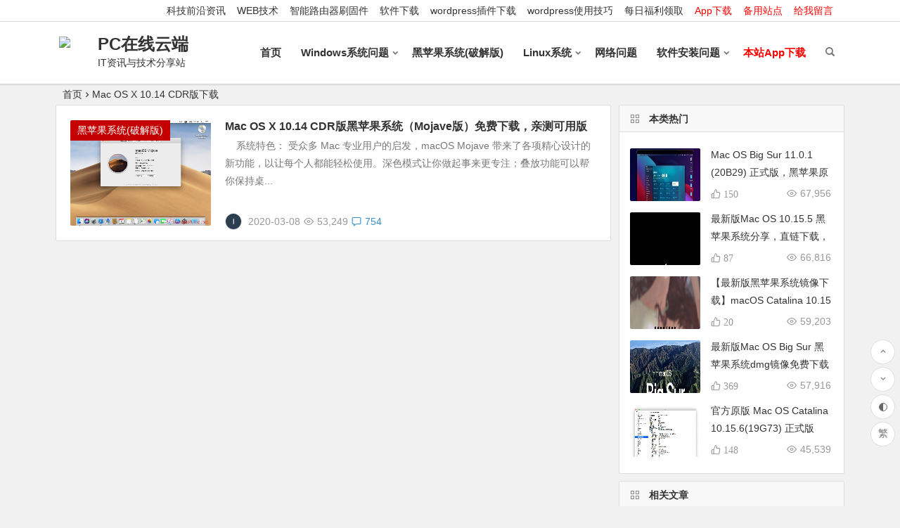

--- FILE ---
content_type: text/html; charset=UTF-8
request_url: https://www.gaofumei.net/tag/mac-os-x-10-14-cdr%E7%89%88%E4%B8%8B%E8%BD%BD/
body_size: 17402
content:
<!DOCTYPE html>
<html lang="zh-Hans">
<head>
<meta charset="UTF-8">
<meta name="viewport" content="width=device-width, initial-scale=1.0, minimum-scale=1.0, maximum-scale=1.0, user-scalable=no">
<meta http-equiv="Cache-Control" content="no-transform" />
<meta http-equiv="Cache-Control" content="no-siteapp" />
<title>Mac OS X 10.14 CDR版下载 - PC在线云端</title>
<meta name="description" content="" />
<meta name="keywords" content="Mac OS X 10.14 CDR版下载" />
<link rel="shortcut icon" href="https://www.gaofumei.net/favicon.ico">
<link rel="apple-touch-icon" sizes="114x114" href="https://www.gaofumei.net/favicon.ico" />
<link rel="pingback" href="https://www.gaofumei.net/xmlrpc.php">
<meta name='robots' content='max-image-preview:large' />
	<style>img:is([sizes="auto" i], [sizes^="auto," i]) { contain-intrinsic-size: 3000px 1500px }</style>
	<style id='classic-theme-styles-inline-css' type='text/css'>
/*! This file is auto-generated */
.wp-block-button__link{color:#fff;background-color:#32373c;border-radius:9999px;box-shadow:none;text-decoration:none;padding:calc(.667em + 2px) calc(1.333em + 2px);font-size:1.125em}.wp-block-file__button{background:#32373c;color:#fff;text-decoration:none}
</style>
<style id='global-styles-inline-css' type='text/css'>
:root{--wp--preset--aspect-ratio--square: 1;--wp--preset--aspect-ratio--4-3: 4/3;--wp--preset--aspect-ratio--3-4: 3/4;--wp--preset--aspect-ratio--3-2: 3/2;--wp--preset--aspect-ratio--2-3: 2/3;--wp--preset--aspect-ratio--16-9: 16/9;--wp--preset--aspect-ratio--9-16: 9/16;--wp--preset--color--black: #000000;--wp--preset--color--cyan-bluish-gray: #abb8c3;--wp--preset--color--white: #ffffff;--wp--preset--color--pale-pink: #f78da7;--wp--preset--color--vivid-red: #cf2e2e;--wp--preset--color--luminous-vivid-orange: #ff6900;--wp--preset--color--luminous-vivid-amber: #fcb900;--wp--preset--color--light-green-cyan: #7bdcb5;--wp--preset--color--vivid-green-cyan: #00d084;--wp--preset--color--pale-cyan-blue: #8ed1fc;--wp--preset--color--vivid-cyan-blue: #0693e3;--wp--preset--color--vivid-purple: #9b51e0;--wp--preset--gradient--vivid-cyan-blue-to-vivid-purple: linear-gradient(135deg,rgba(6,147,227,1) 0%,rgb(155,81,224) 100%);--wp--preset--gradient--light-green-cyan-to-vivid-green-cyan: linear-gradient(135deg,rgb(122,220,180) 0%,rgb(0,208,130) 100%);--wp--preset--gradient--luminous-vivid-amber-to-luminous-vivid-orange: linear-gradient(135deg,rgba(252,185,0,1) 0%,rgba(255,105,0,1) 100%);--wp--preset--gradient--luminous-vivid-orange-to-vivid-red: linear-gradient(135deg,rgba(255,105,0,1) 0%,rgb(207,46,46) 100%);--wp--preset--gradient--very-light-gray-to-cyan-bluish-gray: linear-gradient(135deg,rgb(238,238,238) 0%,rgb(169,184,195) 100%);--wp--preset--gradient--cool-to-warm-spectrum: linear-gradient(135deg,rgb(74,234,220) 0%,rgb(151,120,209) 20%,rgb(207,42,186) 40%,rgb(238,44,130) 60%,rgb(251,105,98) 80%,rgb(254,248,76) 100%);--wp--preset--gradient--blush-light-purple: linear-gradient(135deg,rgb(255,206,236) 0%,rgb(152,150,240) 100%);--wp--preset--gradient--blush-bordeaux: linear-gradient(135deg,rgb(254,205,165) 0%,rgb(254,45,45) 50%,rgb(107,0,62) 100%);--wp--preset--gradient--luminous-dusk: linear-gradient(135deg,rgb(255,203,112) 0%,rgb(199,81,192) 50%,rgb(65,88,208) 100%);--wp--preset--gradient--pale-ocean: linear-gradient(135deg,rgb(255,245,203) 0%,rgb(182,227,212) 50%,rgb(51,167,181) 100%);--wp--preset--gradient--electric-grass: linear-gradient(135deg,rgb(202,248,128) 0%,rgb(113,206,126) 100%);--wp--preset--gradient--midnight: linear-gradient(135deg,rgb(2,3,129) 0%,rgb(40,116,252) 100%);--wp--preset--font-size--small: 13px;--wp--preset--font-size--medium: 20px;--wp--preset--font-size--large: 36px;--wp--preset--font-size--x-large: 42px;--wp--preset--spacing--20: 0.44rem;--wp--preset--spacing--30: 0.67rem;--wp--preset--spacing--40: 1rem;--wp--preset--spacing--50: 1.5rem;--wp--preset--spacing--60: 2.25rem;--wp--preset--spacing--70: 3.38rem;--wp--preset--spacing--80: 5.06rem;--wp--preset--shadow--natural: 6px 6px 9px rgba(0, 0, 0, 0.2);--wp--preset--shadow--deep: 12px 12px 50px rgba(0, 0, 0, 0.4);--wp--preset--shadow--sharp: 6px 6px 0px rgba(0, 0, 0, 0.2);--wp--preset--shadow--outlined: 6px 6px 0px -3px rgba(255, 255, 255, 1), 6px 6px rgba(0, 0, 0, 1);--wp--preset--shadow--crisp: 6px 6px 0px rgba(0, 0, 0, 1);}:where(.is-layout-flex){gap: 0.5em;}:where(.is-layout-grid){gap: 0.5em;}body .is-layout-flex{display: flex;}.is-layout-flex{flex-wrap: wrap;align-items: center;}.is-layout-flex > :is(*, div){margin: 0;}body .is-layout-grid{display: grid;}.is-layout-grid > :is(*, div){margin: 0;}:where(.wp-block-columns.is-layout-flex){gap: 2em;}:where(.wp-block-columns.is-layout-grid){gap: 2em;}:where(.wp-block-post-template.is-layout-flex){gap: 1.25em;}:where(.wp-block-post-template.is-layout-grid){gap: 1.25em;}.has-black-color{color: var(--wp--preset--color--black) !important;}.has-cyan-bluish-gray-color{color: var(--wp--preset--color--cyan-bluish-gray) !important;}.has-white-color{color: var(--wp--preset--color--white) !important;}.has-pale-pink-color{color: var(--wp--preset--color--pale-pink) !important;}.has-vivid-red-color{color: var(--wp--preset--color--vivid-red) !important;}.has-luminous-vivid-orange-color{color: var(--wp--preset--color--luminous-vivid-orange) !important;}.has-luminous-vivid-amber-color{color: var(--wp--preset--color--luminous-vivid-amber) !important;}.has-light-green-cyan-color{color: var(--wp--preset--color--light-green-cyan) !important;}.has-vivid-green-cyan-color{color: var(--wp--preset--color--vivid-green-cyan) !important;}.has-pale-cyan-blue-color{color: var(--wp--preset--color--pale-cyan-blue) !important;}.has-vivid-cyan-blue-color{color: var(--wp--preset--color--vivid-cyan-blue) !important;}.has-vivid-purple-color{color: var(--wp--preset--color--vivid-purple) !important;}.has-black-background-color{background-color: var(--wp--preset--color--black) !important;}.has-cyan-bluish-gray-background-color{background-color: var(--wp--preset--color--cyan-bluish-gray) !important;}.has-white-background-color{background-color: var(--wp--preset--color--white) !important;}.has-pale-pink-background-color{background-color: var(--wp--preset--color--pale-pink) !important;}.has-vivid-red-background-color{background-color: var(--wp--preset--color--vivid-red) !important;}.has-luminous-vivid-orange-background-color{background-color: var(--wp--preset--color--luminous-vivid-orange) !important;}.has-luminous-vivid-amber-background-color{background-color: var(--wp--preset--color--luminous-vivid-amber) !important;}.has-light-green-cyan-background-color{background-color: var(--wp--preset--color--light-green-cyan) !important;}.has-vivid-green-cyan-background-color{background-color: var(--wp--preset--color--vivid-green-cyan) !important;}.has-pale-cyan-blue-background-color{background-color: var(--wp--preset--color--pale-cyan-blue) !important;}.has-vivid-cyan-blue-background-color{background-color: var(--wp--preset--color--vivid-cyan-blue) !important;}.has-vivid-purple-background-color{background-color: var(--wp--preset--color--vivid-purple) !important;}.has-black-border-color{border-color: var(--wp--preset--color--black) !important;}.has-cyan-bluish-gray-border-color{border-color: var(--wp--preset--color--cyan-bluish-gray) !important;}.has-white-border-color{border-color: var(--wp--preset--color--white) !important;}.has-pale-pink-border-color{border-color: var(--wp--preset--color--pale-pink) !important;}.has-vivid-red-border-color{border-color: var(--wp--preset--color--vivid-red) !important;}.has-luminous-vivid-orange-border-color{border-color: var(--wp--preset--color--luminous-vivid-orange) !important;}.has-luminous-vivid-amber-border-color{border-color: var(--wp--preset--color--luminous-vivid-amber) !important;}.has-light-green-cyan-border-color{border-color: var(--wp--preset--color--light-green-cyan) !important;}.has-vivid-green-cyan-border-color{border-color: var(--wp--preset--color--vivid-green-cyan) !important;}.has-pale-cyan-blue-border-color{border-color: var(--wp--preset--color--pale-cyan-blue) !important;}.has-vivid-cyan-blue-border-color{border-color: var(--wp--preset--color--vivid-cyan-blue) !important;}.has-vivid-purple-border-color{border-color: var(--wp--preset--color--vivid-purple) !important;}.has-vivid-cyan-blue-to-vivid-purple-gradient-background{background: var(--wp--preset--gradient--vivid-cyan-blue-to-vivid-purple) !important;}.has-light-green-cyan-to-vivid-green-cyan-gradient-background{background: var(--wp--preset--gradient--light-green-cyan-to-vivid-green-cyan) !important;}.has-luminous-vivid-amber-to-luminous-vivid-orange-gradient-background{background: var(--wp--preset--gradient--luminous-vivid-amber-to-luminous-vivid-orange) !important;}.has-luminous-vivid-orange-to-vivid-red-gradient-background{background: var(--wp--preset--gradient--luminous-vivid-orange-to-vivid-red) !important;}.has-very-light-gray-to-cyan-bluish-gray-gradient-background{background: var(--wp--preset--gradient--very-light-gray-to-cyan-bluish-gray) !important;}.has-cool-to-warm-spectrum-gradient-background{background: var(--wp--preset--gradient--cool-to-warm-spectrum) !important;}.has-blush-light-purple-gradient-background{background: var(--wp--preset--gradient--blush-light-purple) !important;}.has-blush-bordeaux-gradient-background{background: var(--wp--preset--gradient--blush-bordeaux) !important;}.has-luminous-dusk-gradient-background{background: var(--wp--preset--gradient--luminous-dusk) !important;}.has-pale-ocean-gradient-background{background: var(--wp--preset--gradient--pale-ocean) !important;}.has-electric-grass-gradient-background{background: var(--wp--preset--gradient--electric-grass) !important;}.has-midnight-gradient-background{background: var(--wp--preset--gradient--midnight) !important;}.has-small-font-size{font-size: var(--wp--preset--font-size--small) !important;}.has-medium-font-size{font-size: var(--wp--preset--font-size--medium) !important;}.has-large-font-size{font-size: var(--wp--preset--font-size--large) !important;}.has-x-large-font-size{font-size: var(--wp--preset--font-size--x-large) !important;}
:where(.wp-block-post-template.is-layout-flex){gap: 1.25em;}:where(.wp-block-post-template.is-layout-grid){gap: 1.25em;}
:where(.wp-block-columns.is-layout-flex){gap: 2em;}:where(.wp-block-columns.is-layout-grid){gap: 2em;}
:root :where(.wp-block-pullquote){font-size: 1.5em;line-height: 1.6;}
</style>
<link rel='stylesheet' id='mud-ads-div-style-css' href='https://www.gaofumei.net/wp-content/plugins/Mud-Ads-Div/assets/css/mud-ads-div.css' type='text/css' media='all' />
<link rel='stylesheet' id='mud-post-caiji-style-css' href='https://www.gaofumei.net/wp-content/plugins/Mud-Post-Caiji/assets/css/mud-post-caiji.css' type='text/css' media='all' />
<link rel='stylesheet' id='wp-downloadmanager-css' href='https://www.gaofumei.net/wp-content/plugins/wp-downloadmanager/download-css.css' type='text/css' media='all' />
<link rel='stylesheet' id='ez-icomoon-css' href='https://www.gaofumei.net/wp-content/plugins/easy-table-of-contents/vendor/icomoon/style.min.css' type='text/css' media='all' />
<link rel='stylesheet' id='ez-toc-css' href='https://www.gaofumei.net/wp-content/plugins/easy-table-of-contents/assets/css/screen.min.css' type='text/css' media='all' />
<style id='ez-toc-inline-css' type='text/css'>
div#ez-toc-container p.ez-toc-title {font-size: 120%;}div#ez-toc-container p.ez-toc-title {font-weight: 500;}div#ez-toc-container ul li {font-size: 95%;}
</style>
<link rel='stylesheet' id='be-css' href='https://www.gaofumei.net/wp-content/themes/begin/css/be.css' type='text/css' media='all' />
<link rel='stylesheet' id='fonts-css' href='https://www.gaofumei.net/wp-content/themes/begin/css/fonts/fonts.css' type='text/css' media='all' />
<link rel='stylesheet' id='icons-css' href='https://www.gaofumei.net/wp-content/themes/begin/css/icons/icons.css' type='text/css' media='all' />
<link rel='stylesheet' id='hcb-style-css' href='https://www.gaofumei.net/wp-content/plugins/highlighting-code-block/build/css/hcb_style.css' type='text/css' media='all' />
<style id='hcb-style-inline-css' type='text/css'>
:root{--hcb-font-size: 14px}:root{--hcb-font-size--mobile: 13px}:root{--hcb-font-family:Menlo, Consolas, "Hiragino Kaku Gothic ProN", "Hiragino Sans", Meiryo, sans-serif;}
</style>
<link rel='stylesheet' id='hcb-coloring-css' href='https://www.gaofumei.net/wp-content/plugins/highlighting-code-block/build/css/coloring_dark.css' type='text/css' media='all' />
<link rel='stylesheet' id='mediaelementjs-styles-css' href='https://www.gaofumei.net/wp-content/plugins/media-element-html5-video-and-audio-player/mediaelement/v4/mediaelementplayer.min.css' type='text/css' media='all' />
<link rel='stylesheet' id='mediaelementjs-styles-legacy-css' href='https://www.gaofumei.net/wp-content/plugins/media-element-html5-video-and-audio-player/mediaelement/v4/mediaelementplayer-legacy.min.css' type='text/css' media='all' />
<script type="text/javascript" src="https://www.gaofumei.net/wp-includes/js/jquery/jquery.min.js" id="jquery-core-js"></script>
<script type="text/javascript" src="https://www.gaofumei.net/wp-includes/js/jquery/jquery-migrate.min.js" id="jquery-migrate-js"></script>
<script type="text/javascript" src="https://www.gaofumei.net/wp-content/themes/begin/js/jquery.lazyload.js" id="lazyload-js"></script>
<!--[if lt IE 9]>
<script type="text/javascript" src="https://www.gaofumei.net/wp-content/themes/begin/js/html5.js" id="html5-js"></script>
<![endif]-->
<script type="text/javascript" src="https://www.gaofumei.net/wp-content/plugins/media-element-html5-video-and-audio-player/mediaelement/v4/mediaelement-and-player.min.js" id="mediaelementjs-scripts-js"></script>

<link rel="stylesheet" href="https://www.gaofumei.net/wp-content/plugins/wp-synhighlight/themes/default/wp-synhighlighter.css" type="text/css" media="screen" />

<script type="text/javascript" src="https://www.gaofumei.net/wp-content/plugins/wp-synhighlight/themes/default/wp-synhighlighter.js"></script>
<style type="text/css">/**  ico color  **/
.fa-star {color:#f0c310;}


/**  Menu Nav  **/
#site-nav-wrap {
  max-width: 80%!important;
}




/**  post  download bnt-color   **/
.su-table-responsive table td .down-link:hover a {background: #d726c3;color: #fff !important;}




/** 友情链接  */
.links-box {padding: 40px 20px 20px!important;background-color: #fff;}
.links-box  p.links-titles {position: relative;top: -15px;font-weight: bold;letter-spacing:1px;}
@media screen and (min-width: 1024px) {.lx7, .child-cat li {margin-right: 20px;}}




/**  ad  */
.yunduo a{ 
    	display: inline-block;
    	font-size: 20px;
    	margin: 10px;
    	background: linear-gradient(left, #f71605, #e0f513); 
        background: -webkit-linear-gradient(left, #f71605, #e0f513);
        background: -o-linear-gradient(right, #f71605, #e0f513);
		-webkit-background-clip: text;
		-webkit-text-fill-color: transparent;
		animation:scratchy 0.253s linear forwards infinite;
		/* 其它浏览器兼容性前缀 */
	    -webkit-animation:scratchy 0.453s linear forwards infinite;
	    -moz-animation: scratchy 0.453s linear forwards infinite;
	    -ms-animation: scratchy 0.453s linear forwards infinite;
	    -o-animation: scratchy 0.453s linear forwards infinite;
    }  

@keyframes  scratchy {
		0% {
			background-position: 0 0;
		}
		25% {
			background-position: 0 0;
		}
		26% {
			background-position: 20px -20px;
		}
		50% {
			background-position: 400px -20px;
		}
		51% {
			background-position: 500px -40px;
		}
		75% {
			background-position: 600px -40px;
		}
		76% {
			background-position: 700px -60px;
		}
		99% {
			background-position: 800px -60px;
		}
		100% {
			background-position: 0 0;
		}
	}
	/* 添加兼容性前缀 */
	@-webkit-keyframes scratchy {
	    0% {
			background-position: 0 0;
		}
		25% {
			background-position: 0 0;
		}
		26% {
			background-position: 20px -20px;
		}
		50% {
			background-position: 200px -20px;
		}
		51% {
			background-position: 400px -40px;
		}
		75% {
			background-position: 500px -40px;
		}
		76% {
			background-position: 600px -60px;
		}
		99% {
			background-position: 800px -60px;
		}
		100% {
			background-position: 0 0;
		}
	}
	@-moz-keyframes scratchy {
	    0% {
			background-position: 0 0;
		}
		25% {
			background-position: 0 0;
		}
		26% {
			background-position: 20px -20px;
		}
		50% {
			background-position: 200px -20px;
		}
		51% {
			background-position: 400px -40px;
		}
		75% {
			background-position: 500px -40px;
		}
		76% {
			background-position: 600px -60px;
		}
		99% {
			background-position: 700px -60px;
		}
		100% {
			background-position: 0 0;
		}
	}
	@-ms-keyframes scratchy {
	   0% {
			background-position: 0 0;
		}
		25% {
			background-position: 0 0;
		}
		26% {
			background-position: 20px -20px;
		}
		50% {
			background-position: 200px -20px;
		}
		51% {
			background-position: 400px -40px;
		}
		75% {
			background-position: 600px -40px;
		}
		76% {
			background-position: 700px -60px;
		}
		99% {
			background-position: 800px -60px;
		}
		100% {
			background-position: 0 0;
		}
	}
	@-o-keyframes scratchy {
	   0% {
			background-position: 0 0;
		}
		25% {
			background-position: 0 0;
		}
		26% {
			background-position: 20px -20px;
		}
		50% {
			background-position: 400px -20px;
		}
		51% {
			background-position: 500px -40px;
		}
		75% {
			background-position: 600px -40px;
		}
		76% {
			background-position: 700px -60px;
		}
		99% {
			background-position: 800px -60px;
		}
		100% {
			background-position: 0 0;
		}
	}





/**  list-post  **/
.archive-list-text {
word-wrap: break-word;
  overflow-wrap: break-word;
  word-break: break-all;
  display: -webkit-box;
  -webkit-box-orient: vertical;
  -webkit-line-clamp: 3;
  overflow: hidden;
  text-overflow: inherit;
}



#main article  .entry-content {
word-wrap: break-word;
  overflow-wrap: break-word;
  word-break: break-all;
}





.related-article article .entry-content {
word-wrap: break-word;
    overflow-wrap: break-word;
    word-break: break-all;
    display: -webkit-box;
    -webkit-box-orient: vertical;
    -webkit-line-clamp: 3;
    overflow: hidden;
    text-overflow: inherit;
}



@media screen and (max-width: 1025px) {
 .archive-list-text {
position: relative;
top: -20px;
}





</style><script type="application/ld+json">{"@context":"https://schema.org","@type":"CollectionPage","name":"Mac OS X 10.14 CDR版下载","description":"","url":"https://www.gaofumei.net/tag/mac-os-x-10-14-cdr%e7%89%88%e4%b8%8b%e8%bd%bd/"}</script><link rel="icon" href="https://www.gaofumei.net/wp-content/uploads/2025/04/cropped-favicon_touming-32x32.png" sizes="32x32" />
<link rel="icon" href="https://www.gaofumei.net/wp-content/uploads/2025/04/cropped-favicon_touming-192x192.png" sizes="192x192" />
<link rel="apple-touch-icon" href="https://www.gaofumei.net/wp-content/uploads/2025/04/cropped-favicon_touming-180x180.png" />
<meta name="msapplication-TileImage" content="https://www.gaofumei.net/wp-content/uploads/2025/04/cropped-favicon_touming-270x270.png" />
<script>
var _hmt = _hmt || [];
(function() {
  var hm = document.createElement("script");
  hm.src = "https://hm.baidu.com/hm.js?830de04390697f4b555dfd2b5d01ec2d";
  var s = document.getElementsByTagName("script")[0]; 
  s.parentNode.insertBefore(hm, s);
})();
</script><script async src="https://pagead2.googlesyndication.com/pagead/js/adsbygoogle.js?client=ca-pub-9379168897445822" crossorigin="anonymous"></script>
<meta http-equiv="Content-Security-Policy" content="upgrade-insecure-requests">
<script async src="https://fundingchoicesmessages.google.com/i/pub-9379168897445822?ers=1" nonce="4rfZvWTGaesgDZDNJA3dCA"></script><script nonce="4rfZvWTGaesgDZDNJA3dCA">(function() {function signalGooglefcPresent() {if (!window.frames['googlefcPresent']) {if (document.body) {const iframe = document.createElement('iframe'); iframe.style = 'width: 0; height: 0; border: none; z-index: -1000; left: -1000px; top: -1000px;'; iframe.style.display = 'none'; iframe.name = 'googlefcPresent'; document.body.appendChild(iframe);} else {setTimeout(signalGooglefcPresent, 0);}}}signalGooglefcPresent();})();</script>
</head>
<body class="archive tag tag-mac-os-x-10-14-cdr tag-1530" ontouchstart="">
	<script>
		if (localStorage.getItem('beNightMode')) {
			document.body.className +=' night';
		}
	</script>
	<div id="page" class="hfeed site">
	<header id="masthead" class="site-header da site-header-s">
	<div id="header-main-g" class="header-main-g">
				<nav id="header-top" class="header-top da">
			<div class="nav-top">
	
	<div class="menu-%e9%a1%b6%e9%83%a8%e8%8f%9c%e5%8d%95-container"><ul id="menu-%e9%a1%b6%e9%83%a8%e8%8f%9c%e5%8d%95" class="top-menu"><li id="menu-item-10432" class="menu-item menu-item-type-taxonomy menu-item-object-category menu-item-10432"><a href="https://www.gaofumei.net/kejizixun/">科技前沿资讯</a></li>
<li id="menu-item-10431" class="menu-item menu-item-type-taxonomy menu-item-object-category menu-item-10431"><a href="https://www.gaofumei.net/web/">WEB技术</a></li>
<li id="menu-item-10433" class="menu-item menu-item-type-taxonomy menu-item-object-category menu-item-10433"><a href="https://www.gaofumei.net/software-install/%e6%99%ba%e8%83%bd%e8%b7%af%e7%94%b1%e5%99%a8%e5%88%b7%e5%9b%ba%e4%bb%b6/">智能路由器刷固件</a></li>
<li id="menu-item-10435" class="menu-item menu-item-type-taxonomy menu-item-object-category menu-item-10435"><a href="https://www.gaofumei.net/software-download/">软件下载</a></li>
<li id="menu-item-10436" class="menu-item menu-item-type-taxonomy menu-item-object-category menu-item-10436"><a href="https://www.gaofumei.net/software-install/cms/wordpress%e6%8f%92%e4%bb%b6%e4%b8%8b%e8%bd%bd/">wordpress插件下载</a></li>
<li id="menu-item-12775" class="menu-item menu-item-type-custom menu-item-object-custom menu-item-12775"><a href="https://nirenchuanshuo.com/fxjc/wp-syjq">wordpress使用技巧</a></li>
<li id="menu-item-10597" class="menu-item menu-item-type-taxonomy menu-item-object-category menu-item-10597"><a href="https://www.gaofumei.net/meirifuli/">每日福利领取</a></li>
<li id="menu-item-10960" class="menu-item menu-item-type-custom menu-item-object-custom menu-item-10960"><a target="_blank" href="https://vip.123pan.cn/1820789868/9205744" title="下载本站APP进行安装，更方便哦。"><i style="color:#f00;font-style:normal;">App下载</i></a></li>
<li id="menu-item-10727" class="menu-item menu-item-type-custom menu-item-object-custom menu-item-10727"><a target="_blank" href="https://nrcs.xyz" title="泥人传说"><i style="color:#f00;font-style:normal;">备用站点</i></a></li>
<li id="menu-item-455" class="menu-item menu-item-type-post_type menu-item-object-page menu-item-455"><a target="_blank" href="https://www.gaofumei.net/guestbook" title="留言板__PC在线云端"><i style="color:#f00;font-style:normal;">给我留言</i></a></li>
</ul></div></div>
		</nav><!-- #top-header -->
				<div id="menu-container" class="da menu-glass">
			<div id="navigation-top" class="bgt menu_c">
				<span class="nav-search"></span>												<div class="logo-site">
												<p class="site-title">
				<a href="https://www.gaofumei.net/" title="PC在线云端" rel="home">
					<span class="logo-small"><img src="https://www.gaofumei.net/favicon.ico" alt="PC在线云端" /></span>				PC在线云端	</a>
		</p>
					<p class="site-description clear-small">IT资讯与技术分享站</p>
						</div><!-- .logo-site -->

									<div id="site-nav-wrap" class="site-nav-wrap-right">
									<div id="sidr-close">
						<span class="toggle-sidr-close"><i class="be be-cross"></i></span>
												</div>
					<nav id="site-nav" class="main-nav nav-ace">
									<span id="navigation-toggle" class="bars"><i class="be be-menu"></i></span>
	
		<div class="menu-%e5%af%bc%e8%88%aa-container"><ul id="menu-%e5%af%bc%e8%88%aa" class="down-menu nav-menu"><li id="menu-item-30" class="menu-item menu-item-type-custom menu-item-object-custom menu-item-30"><a href="/">首页</a></li>
<li id="menu-item-4" class="menu-item menu-item-type-taxonomy menu-item-object-category menu-item-has-children menu-item-4"><a href="https://www.gaofumei.net/windows/">Windows系统问题</a>
<ul class="sub-menu">
	<li id="menu-item-18" class="menu-item menu-item-type-taxonomy menu-item-object-category menu-item-18"><a href="https://www.gaofumei.net/windows/xp/">xp</a></li>
	<li id="menu-item-16" class="menu-item menu-item-type-taxonomy menu-item-object-category menu-item-16"><a href="https://www.gaofumei.net/windows/win7/">windows7</a></li>
	<li id="menu-item-17" class="menu-item menu-item-type-taxonomy menu-item-object-category menu-item-17"><a href="https://www.gaofumei.net/windows/win8/">windows8</a></li>
	<li id="menu-item-15" class="menu-item menu-item-type-taxonomy menu-item-object-category menu-item-15"><a href="https://www.gaofumei.net/windows/win10/">windows10</a></li>
	<li id="menu-item-11985" class="menu-item menu-item-type-taxonomy menu-item-object-category menu-item-11985"><a href="https://www.gaofumei.net/windows/win11/">Windows11</a></li>
	<li id="menu-item-12112" class="menu-item menu-item-type-custom menu-item-object-custom menu-item-12112"><a target="_blank" href="https://windowshub.net" title="windows11系统免费下载，windows10系统免费下载，windows7免费系统下载">windows系统下载</a></li>
</ul>
</li>
<li id="menu-item-14" class="menu-item menu-item-type-taxonomy menu-item-object-category menu-item-14"><a href="https://www.gaofumei.net/mac-os-x/">黑苹果系统(破解版)</a></li>
<li id="menu-item-13" class="menu-item menu-item-type-taxonomy menu-item-object-category menu-item-has-children menu-item-13"><a href="https://www.gaofumei.net/linux/">Linux系统</a>
<ul class="sub-menu">
	<li id="menu-item-24" class="menu-item menu-item-type-taxonomy menu-item-object-category menu-item-24"><a href="https://www.gaofumei.net/linux/ubuntu/">Ubuntu</a></li>
	<li id="menu-item-19" class="menu-item menu-item-type-taxonomy menu-item-object-category menu-item-19"><a href="https://www.gaofumei.net/linux/centos/">Centos</a></li>
	<li id="menu-item-20" class="menu-item menu-item-type-taxonomy menu-item-object-category menu-item-20"><a href="https://www.gaofumei.net/linux/debian/">Debian</a></li>
	<li id="menu-item-23" class="menu-item menu-item-type-taxonomy menu-item-object-category menu-item-23"><a href="https://www.gaofumei.net/linux/suse/">SuSE</a></li>
	<li id="menu-item-22" class="menu-item menu-item-type-taxonomy menu-item-object-category menu-item-22"><a href="https://www.gaofumei.net/linux/red-hat/">Red Hat</a></li>
	<li id="menu-item-21" class="menu-item menu-item-type-taxonomy menu-item-object-category menu-item-21"><a href="https://www.gaofumei.net/linux/red-flag/">Red Flag</a></li>
</ul>
</li>
<li id="menu-item-10" class="menu-item menu-item-type-taxonomy menu-item-object-category menu-item-10"><a href="https://www.gaofumei.net/networks/">网络问题</a></li>
<li id="menu-item-11" class="menu-item menu-item-type-taxonomy menu-item-object-category menu-item-has-children menu-item-11"><a href="https://www.gaofumei.net/software-install/">软件安装问题</a>
<ul class="sub-menu">
	<li id="menu-item-239" class="menu-item menu-item-type-taxonomy menu-item-object-category menu-item-239"><a href="https://www.gaofumei.net/software-install/app/">应用软件</a></li>
	<li id="menu-item-240" class="menu-item menu-item-type-taxonomy menu-item-object-category menu-item-240"><a href="https://www.gaofumei.net/software-install/cms/">建站程序</a></li>
</ul>
</li>
<li id="menu-item-12440" class="menu-item menu-item-type-custom menu-item-object-custom menu-item-12440"><a target="_blank" href="https://vip.123pan.cn/1820789868/9205744" title="下载本站APP进行安装，更方便哦。"><i style="color:#f00;font-style:normal;">本站App下载</i></a></li>
</ul></div>
<div id="overlay"></div>
					</nav>
				</div>
																<div class="clear"></div>
			</div>
		</div>
	</div>
</header><!-- #masthead -->
<div id="search-main" class="da">
	<div class="off-search-a"></div>
	<div class="search-wrap bgt fadeInDown animated">
					<div class="searchbar da">
							<form class="ajax-search-input da">
					<div class="search-input">
						<input class="bk dah" type="text" autocomplete="off" value="" name="s" id="wpsearchInput" onkeyup="ajax_search_s()" placeholder="输入关键字" />
						<div class="ajax-button da"><i class="be be-loader ajax-button-loader"></i></div>
					</div>
				</form>
				<div id="wpsearchdata" class="da"></div>
				<div class="clear"></div>
						</div>
		
		
		
		
				<div class="clear"></div>

				<nav class="search-nav hz">
			<h4 class="hz">搜索热点</h4>
			<div class="clear"></div>
			<div class="menu-%e7%83%ad%e9%97%a8%e6%90%9c%e7%b4%a2%e6%8e%a8%e8%8d%90-container"><ul id="menu-%e7%83%ad%e9%97%a8%e6%90%9c%e7%b4%a2%e6%8e%a8%e8%8d%90" class="search-menu"><li id="menu-item-10598" class="menu-item menu-item-type-taxonomy menu-item-object-post_tag menu-item-10598"><a href="https://www.gaofumei.net/tag/%e5%85%8d%e8%b4%b9%e7%bd%91%e7%bb%9c%e8%8a%82%e7%82%b9/">免费网络节点</a></li>
<li id="menu-item-10599" class="menu-item menu-item-type-taxonomy menu-item-object-post_tag menu-item-10599"><a href="https://www.gaofumei.net/tag/%e5%85%8d%e8%b4%b9%e7%bd%91%e7%bb%9c%e8%8a%82%e7%82%b9%e5%9c%b0%e5%9d%80%e5%88%86%e4%ba%ab/">免费网络节点地址分享</a></li>
<li id="menu-item-10600" class="menu-item menu-item-type-taxonomy menu-item-object-post_tag menu-item-10600"><a href="https://www.gaofumei.net/tag/vmess%e5%9c%b0%e5%9d%80%e5%85%8d%e8%b4%b9%e5%88%86%e4%ba%ab/">vmess地址免费分享</a></li>
<li id="menu-item-10601" class="menu-item menu-item-type-taxonomy menu-item-object-post_tag menu-item-10601"><a href="https://www.gaofumei.net/tag/%e5%85%8d%e8%b4%b9%e7%bd%91%e7%bb%9c%e8%8a%82%e7%82%b9%e8%8a%82%e4%ba%ab/">免费网络节点节享</a></li>
<li id="menu-item-10602" class="menu-item menu-item-type-taxonomy menu-item-object-post_tag menu-item-10602"><a href="https://www.gaofumei.net/tag/ssr%e7%bd%91%e7%bb%9c%e8%8a%82%e7%82%b9%e5%9c%b0%e5%9d%80%e5%85%8d%e8%b4%b9%e5%88%86%e4%ba%ab/">ssr网络节点地址免费分享</a></li>
<li id="menu-item-10603" class="menu-item menu-item-type-taxonomy menu-item-object-post_tag menu-item-10603"><a href="https://www.gaofumei.net/tag/ssr%e7%bd%91%e7%bb%9c%e8%8a%82%e7%82%b9%e5%85%8d%e8%b4%b9%e5%88%86%e4%ba%ab/">SSR网络节点免费分享</a></li>
<li id="menu-item-10604" class="menu-item menu-item-type-taxonomy menu-item-object-post_tag menu-item-10604"><a href="https://www.gaofumei.net/tag/ss%e8%8a%82%e7%82%b9%e5%9c%b0%e5%9d%80%e5%85%8d%e8%b4%b9%e5%88%86%e4%ba%ab/">SS节点地址免费分享</a></li>
<li id="menu-item-10605" class="menu-item menu-item-type-taxonomy menu-item-object-post_tag menu-item-10605"><a href="https://www.gaofumei.net/tag/ss%e8%8a%82%e7%82%b9%e5%9c%b0%e5%9d%80%e5%88%86%e4%ba%ab/">SS节点地址分享</a></li>
<li id="menu-item-10606" class="menu-item menu-item-type-taxonomy menu-item-object-post_tag menu-item-10606"><a href="https://www.gaofumei.net/tag/%e5%85%8d%e8%b4%b9%e7%bd%91%e7%bb%9c%e8%8a%82%e7%82%b9%e5%9c%b0%e5%9d%80%e6%89%b9%e9%87%8f%e5%88%86%e4%ba%ab/">免费网络节点地址批量分享</a></li>
<li id="menu-item-10607" class="menu-item menu-item-type-taxonomy menu-item-object-post_tag menu-item-10607"><a href="https://www.gaofumei.net/tag/trojan%e8%8a%82%e7%82%b9%e5%9c%b0%e5%9d%80%e5%88%86%e4%ba%ab/">Trojan节点地址分享</a></li>
<li id="menu-item-10608" class="menu-item menu-item-type-taxonomy menu-item-object-post_tag menu-item-10608"><a href="https://www.gaofumei.net/tag/trojan/">trojan</a></li>
<li id="menu-item-10609" class="menu-item menu-item-type-taxonomy menu-item-object-post_tag menu-item-10609"><a href="https://www.gaofumei.net/tag/trojan%e8%84%9a%e6%9c%ac/">Trojan脚本</a></li>
<li id="menu-item-10610" class="menu-item menu-item-type-taxonomy menu-item-object-post_tag menu-item-10610"><a href="https://www.gaofumei.net/tag/trojan%e8%84%9a%e6%9c%ac%e8%bf%90%e8%a1%8c%e6%8a%a5%e9%94%99/">Trojan脚本运行报错</a></li>
<li id="menu-item-10611" class="menu-item menu-item-type-taxonomy menu-item-object-post_tag menu-item-10611"><a href="https://www.gaofumei.net/tag/trojan%e8%84%9a%e6%9c%ac%e8%bf%90%e8%a1%8c%e6%8f%90%e7%a4%bassl%e8%af%81%e4%b9%a6%e9%94%99%e8%af%af/">Trojan脚本运行提示SSL证书错误</a></li>
<li id="menu-item-10612" class="menu-item menu-item-type-taxonomy menu-item-object-post_tag menu-item-10612"><a href="https://www.gaofumei.net/tag/trojan%e8%84%9a%e6%9c%ac%e8%bf%90%e8%a1%8c%e6%8f%90%e7%a4%bassl%e8%af%81%e4%b9%a6%e9%94%99%e8%af%af%e7%9a%84%e8%a7%a3%e5%86%b3%e5%8a%9e%e6%b3%95/">Trojan脚本运行提示SSL证书错误的解决办法</a></li>
<li id="menu-item-10613" class="menu-item menu-item-type-taxonomy menu-item-object-post_tag menu-item-10613"><a href="https://www.gaofumei.net/tag/trojan%e8%8a%82%e7%82%b9%e5%9c%b0%e5%9d%80%e5%85%8d%e8%b4%b9%e5%88%86%e4%ba%ab/">Trojan节点地址免费分享</a></li>
<li id="menu-item-10614" class="menu-item menu-item-type-taxonomy menu-item-object-post_tag menu-item-10614"><a href="https://www.gaofumei.net/tag/v2ray/">v2ray</a></li>
<li id="menu-item-10615" class="menu-item menu-item-type-taxonomy menu-item-object-post_tag menu-item-10615"><a href="https://www.gaofumei.net/tag/v2rayn/">v2rayN</a></li>
<li id="menu-item-10616" class="menu-item menu-item-type-taxonomy menu-item-object-post_tag menu-item-10616"><a href="https://www.gaofumei.net/tag/v2rayng/">v2rayNG</a></li>
<li id="menu-item-10617" class="menu-item menu-item-type-taxonomy menu-item-object-post_tag menu-item-10617"><a href="https://www.gaofumei.net/tag/v2ray%e5%9c%b0%e5%9d%80%e5%88%86%e4%ba%ab/">v2ray地址分享</a></li>
<li id="menu-item-10618" class="menu-item menu-item-type-taxonomy menu-item-object-post_tag menu-item-10618"><a href="https://www.gaofumei.net/tag/v2ray%e6%90%ad%e5%bb%ba/">V2ray搭建</a></li>
<li id="menu-item-10619" class="menu-item menu-item-type-taxonomy menu-item-object-post_tag menu-item-10619"><a href="https://www.gaofumei.net/tag/v2ray%e7%a7%91%e5%ad%a6%e4%b8%8a%e7%bd%91/">V2ray科学上网</a></li>
<li id="menu-item-10620" class="menu-item menu-item-type-taxonomy menu-item-object-post_tag menu-item-10620"><a href="https://www.gaofumei.net/tag/v2ray%e8%8a%82%e7%82%b9%e5%9c%b0%e5%9d%80%e5%88%86%e4%ba%ab/">v2ray节点地址分享</a></li>
<li id="menu-item-10621" class="menu-item menu-item-type-taxonomy menu-item-object-post_tag menu-item-10621"><a href="https://www.gaofumei.net/tag/%e6%b0%b8%e4%b9%85%e5%85%8d%e8%b4%b9%e9%83%a8%e7%bd%b2v2ray/">永久免费部署V2ray</a></li>
<li id="menu-item-10622" class="menu-item menu-item-type-taxonomy menu-item-object-post_tag menu-item-10622"><a href="https://www.gaofumei.net/tag/%e6%b0%b8%e4%b9%85%e5%85%8d%e8%b4%b9%e9%83%a8%e7%bd%b2v2ray%e7%a7%91%e5%ad%a6%e4%b8%8a%e7%bd%91/">永久免费部署V2ray科学上网</a></li>
<li id="menu-item-10623" class="menu-item menu-item-type-taxonomy menu-item-object-post_tag menu-item-10623"><a href="https://www.gaofumei.net/tag/ssr%e7%bd%91%e7%bb%9c%e8%8a%82%e7%82%b9%e5%85%8d%e8%b4%b9%e5%88%86%e4%ba%ab/">SSR网络节点免费分享</a></li>
<li id="menu-item-10624" class="menu-item menu-item-type-taxonomy menu-item-object-post_tag menu-item-10624"><a href="https://www.gaofumei.net/tag/ssr%e7%bd%91%e7%bb%9c%e8%8a%82%e7%82%b9%e5%9c%b0%e5%9d%80%e5%85%8d%e8%b4%b9%e5%88%86%e4%ba%ab/">ssr网络节点地址免费分享</a></li>
<li id="menu-item-10625" class="menu-item menu-item-type-taxonomy menu-item-object-post_tag menu-item-10625"><a href="https://www.gaofumei.net/tag/ssr%e8%ae%a2%e9%98%85%e5%9c%b0%e5%9d%80%e5%85%8d%e8%b4%b9%e5%88%86%e4%ba%ab/">SSR订阅地址免费分享</a></li>
<li id="menu-item-10626" class="menu-item menu-item-type-taxonomy menu-item-object-post_tag menu-item-10626"><a href="https://www.gaofumei.net/tag/ssr%e8%ae%a2%e9%98%85%e5%9c%b0%e5%9d%80%e5%88%86%e4%ba%ab/">SSR订阅地址分享</a></li>
<li id="menu-item-10627" class="menu-item menu-item-type-taxonomy menu-item-object-post_tag menu-item-10627"><a href="https://www.gaofumei.net/tag/ss%e8%8a%82%e7%82%b9%e5%88%86%e4%ba%ab/">SS节点分享</a></li>
<li id="menu-item-10628" class="menu-item menu-item-type-taxonomy menu-item-object-post_tag menu-item-10628"><a href="https://www.gaofumei.net/tag/ss%e8%8a%82%e7%82%b9%e5%9c%b0%e5%9d%80%e5%85%8d%e8%b4%b9%e5%88%86%e4%ba%ab/">SS节点地址免费分享</a></li>
<li id="menu-item-10629" class="menu-item menu-item-type-taxonomy menu-item-object-post_tag menu-item-10629"><a href="https://www.gaofumei.net/tag/ss%e8%8a%82%e7%82%b9%e5%9c%b0%e5%9d%80%e5%88%86%e4%ba%ab/">SS节点地址分享</a></li>
<li id="menu-item-10630" class="menu-item menu-item-type-taxonomy menu-item-object-post_tag menu-item-10630"><a href="https://www.gaofumei.net/tag/newifi%e5%88%b7%e5%85%a5openwrt%e4%b9%8b%e5%90%8e%e6%8c%82%e8%bd%bdu%e7%9b%98/">newifi刷入openwrt之后挂载U盘</a></li>
<li id="menu-item-10631" class="menu-item menu-item-type-taxonomy menu-item-object-post_tag menu-item-10631"><a href="https://www.gaofumei.net/tag/newifi%e5%88%b7%e5%85%a5openwrt%e4%b9%8b%e5%90%8e%e9%85%8d%e7%bd%ae/">newifi刷入openwrt之后配置</a></li>
<li id="menu-item-10632" class="menu-item menu-item-type-taxonomy menu-item-object-post_tag menu-item-10632"><a href="https://www.gaofumei.net/tag/newwifi3%e5%88%b7%e5%85%a5openwrt%e5%9b%ba%e4%bb%b6%e7%9a%84%e6%96%b9%e6%b3%95/">newwifi3刷入Openwrt固件的方法</a></li>
<li id="menu-item-10633" class="menu-item menu-item-type-taxonomy menu-item-object-post_tag menu-item-10633"><a href="https://www.gaofumei.net/tag/openwrt/">OpenWrt</a></li>
<li id="menu-item-10634" class="menu-item menu-item-type-taxonomy menu-item-object-post_tag menu-item-10634"><a href="https://www.gaofumei.net/tag/openwrt-clash%e6%8f%92%e4%bb%b6%e5%ae%89%e8%a3%85%e6%95%99%e7%a8%8b/">openwrt clash插件安装教程</a></li>
<li id="menu-item-10635" class="menu-item menu-item-type-taxonomy menu-item-object-post_tag menu-item-10635"><a href="https://www.gaofumei.net/tag/openwrt-pandorabox%e6%bd%98%e5%a4%9a%e6%8b%89%e5%9b%ba%e4%bb%b6/">openwrt Pandorabox潘多拉固件</a></li>
<li id="menu-item-10636" class="menu-item menu-item-type-taxonomy menu-item-object-post_tag menu-item-10636"><a href="https://www.gaofumei.net/tag/openwrt-pandorabox%e6%bd%98%e5%a4%9a%e6%8b%89%e5%9b%ba%e4%bb%b6%e6%9b%b4%e6%96%b0%e6%ba%90/">openwrt Pandorabox潘多拉固件更新源</a></li>
<li id="menu-item-10637" class="menu-item menu-item-type-taxonomy menu-item-object-post_tag menu-item-10637"><a href="https://www.gaofumei.net/tag/openwrt-pandorabox%e6%bd%98%e5%a4%9a%e6%8b%89%e5%9b%ba%e4%bb%b6%e6%9c%80%e6%96%b0%e6%ba%90%e5%9c%b0%e5%9d%80/">openwrt Pandorabox潘多拉固件最新源地址</a></li>
<li id="menu-item-10638" class="menu-item menu-item-type-taxonomy menu-item-object-post_tag menu-item-10638"><a href="https://www.gaofumei.net/tag/openwrt-%e7%bc%96%e8%af%91/">OpenWrt 编译</a></li>
<li id="menu-item-10639" class="menu-item menu-item-type-taxonomy menu-item-object-post_tag menu-item-10639"><a href="https://www.gaofumei.net/tag/openwrt-%e7%bc%96%e8%af%91-menuconfig%e9%85%8d%e7%bd%ae%e8%af%b4%e6%98%8e/">OpenWrt 编译 menuconfig配置说明</a></li>
<li id="menu-item-10640" class="menu-item menu-item-type-taxonomy menu-item-object-post_tag menu-item-10640"><a href="https://www.gaofumei.net/tag/chromium-os%e6%93%8d%e4%bd%9c%e7%b3%bb%e7%bb%9f%e4%b8%8b%e8%bd%bd/">Chromium OS操作系统下载</a></li>
<li id="menu-item-10641" class="menu-item menu-item-type-taxonomy menu-item-object-post_tag menu-item-10641"><a href="https://www.gaofumei.net/tag/deepin%e7%b3%bb%e7%bb%9f%e4%b8%8b%e8%bd%bd/">Deepin系统下载</a></li>
<li id="menu-item-10642" class="menu-item menu-item-type-taxonomy menu-item-object-post_tag menu-item-10642"><a href="https://www.gaofumei.net/tag/fydeos%e6%93%8d%e4%bd%9c%e7%b3%bb%e7%bb%9f%e4%b8%8b%e8%bd%bd/">FydeOS操作系统下载</a></li>
<li id="menu-item-10643" class="menu-item menu-item-type-taxonomy menu-item-object-post_tag menu-item-10643"><a href="https://www.gaofumei.net/tag/linux%e7%b3%bb%e7%bb%9f%e4%b8%8b%e8%bd%bd/">Linux系统下载</a></li>
<li id="menu-item-10644" class="menu-item menu-item-type-taxonomy menu-item-object-post_tag menu-item-10644"><a href="https://www.gaofumei.net/tag/mac-os-%e7%b3%bb%e7%bb%9f%e4%b8%8b%e8%bd%bd/">Mac os 系统下载</a></li>
<li id="menu-item-10645" class="menu-item menu-item-type-taxonomy menu-item-object-post_tag menu-item-10645"><a href="https://www.gaofumei.net/tag/mac-os%e7%b3%bb%e7%bb%9f%e4%b8%8b%e8%bd%bd/">mac os系统下载</a></li>
<li id="menu-item-10646" class="menu-item menu-item-type-taxonomy menu-item-object-post_tag menu-item-10646"><a href="https://www.gaofumei.net/tag/ubuntu%e7%b3%bb%e7%bb%9f%e4%b8%8b%e8%bd%bd/">Ubuntu系统下载</a></li>
<li id="menu-item-10647" class="menu-item menu-item-type-taxonomy menu-item-object-post_tag menu-item-10647"><a href="https://www.gaofumei.net/tag/%e8%8b%b9%e6%9e%9c%e7%b3%bb%e7%bb%9f%e4%b8%8b%e8%bd%bd/">苹果系统下载</a></li>
<li id="menu-item-10648" class="menu-item menu-item-type-taxonomy menu-item-object-post_tag menu-item-10648"><a href="https://www.gaofumei.net/tag/%e9%bb%91mac-os-x%e7%b3%bb%e7%bb%9f%e4%b8%8b%e8%bd%bd/">黑MAC OS X系统下载</a></li>
<li id="menu-item-10649" class="menu-item menu-item-type-taxonomy menu-item-object-post_tag menu-item-10649"><a href="https://www.gaofumei.net/tag/p%e7%ab%99/">P站</a></li>
<li id="menu-item-10650" class="menu-item menu-item-type-taxonomy menu-item-object-post_tag menu-item-10650"><a href="https://www.gaofumei.net/tag/p%e7%ab%99%e6%89%93%e4%b8%8d%e5%bc%80%e7%9a%84%e7%bb%88%e6%9e%81%e8%a7%a3%e5%86%b3%e5%8a%9e%e6%b3%95/">p站打不开的终极解决办法</a></li>
<li id="menu-item-10651" class="menu-item menu-item-type-taxonomy menu-item-object-post_tag menu-item-10651"><a href="https://www.gaofumei.net/tag/p%e7%ab%99%e6%89%93%e4%b8%8d%e5%bc%80%e7%9a%84%e7%bb%88%e6%9e%81%e8%a7%a3%e5%86%b3%e5%8a%9e%e6%b3%95%e6%b1%87%e6%80%bb/">p站打不开的终极解决办法汇总</a></li>
<li id="menu-item-10652" class="menu-item menu-item-type-taxonomy menu-item-object-post_tag menu-item-10652"><a href="https://www.gaofumei.net/tag/p%e7%ab%99%e9%95%9c%e5%83%8f/">p站镜像</a></li>
<li id="menu-item-10653" class="menu-item menu-item-type-taxonomy menu-item-object-post_tag menu-item-10653"><a href="https://www.gaofumei.net/tag/p%e7%ab%99%e9%95%9c%e5%83%8f%e5%ae%a2%e6%88%b7%e7%ab%af/">P站镜像客户端</a></li>
<li id="menu-item-10654" class="menu-item menu-item-type-taxonomy menu-item-object-post_tag menu-item-10654"><a href="https://www.gaofumei.net/tag/p%e7%ab%99%e9%95%9c%e5%83%8f%e5%ae%a2%e6%88%b7%e7%ab%af%e4%b8%8b%e8%bd%bd/">p站镜像客户端下载</a></li>
<li id="menu-item-10655" class="menu-item menu-item-type-taxonomy menu-item-object-post_tag menu-item-10655"><a href="https://www.gaofumei.net/tag/p%e7%ab%99%e9%95%9c%e5%83%8f%e7%bd%91%e7%ab%99/">p站镜像网站</a></li>
<li id="menu-item-10656" class="menu-item menu-item-type-taxonomy menu-item-object-post_tag menu-item-10656"><a href="https://www.gaofumei.net/tag/p%e7%ab%99%e9%95%9c%e5%83%8f%e8%b5%84%e6%ba%90%e4%b8%8b%e8%bd%bd/">p站镜像资源下载</a></li>
<li id="menu-item-10657" class="menu-item menu-item-type-taxonomy menu-item-object-post_tag menu-item-10657"><a href="https://www.gaofumei.net/tag/%e7%99%be%e5%ba%a6%e7%bd%91%e7%9b%98%e5%a4%a7%e6%96%87%e4%bb%b6/">百度网盘大文件</a></li>
<li id="menu-item-10658" class="menu-item menu-item-type-taxonomy menu-item-object-post_tag menu-item-10658"><a href="https://www.gaofumei.net/tag/%e7%99%be%e5%ba%a6%e7%bd%91%e7%9b%98%e5%a4%a7%e6%96%87%e4%bb%b6%e4%b8%8b%e8%bd%bd/">百度网盘大文件下载</a></li>
<li id="menu-item-10659" class="menu-item menu-item-type-taxonomy menu-item-object-post_tag menu-item-10659"><a href="https://www.gaofumei.net/tag/%e7%99%be%e5%ba%a6%e7%bd%91%e7%9b%98%e6%bb%a1%e9%80%9f%e4%b8%8b%e8%bd%bd%e5%b7%a5%e5%85%b7%e5%88%a9%e5%99%a8/">百度网盘满速下载工具利器</a></li>
<li id="menu-item-10660" class="menu-item menu-item-type-taxonomy menu-item-object-post_tag menu-item-10660"><a href="https://www.gaofumei.net/tag/%e7%99%be%e5%ba%a6%e7%bd%91%e7%9b%98%e7%a0%b4%e8%a7%a3%e9%99%90%e5%88%b6%e5%b7%a5%e5%85%b7/">百度网盘破解限制工具</a></li>
<li id="menu-item-10661" class="menu-item menu-item-type-taxonomy menu-item-object-post_tag menu-item-10661"><a href="https://www.gaofumei.net/tag/%e7%99%be%e5%ba%a6%e7%bd%91%e7%9b%98%e7%a0%b4%e8%a7%a3%e9%99%90%e9%80%9f/">百度网盘破解限速</a></li>
<li id="menu-item-10662" class="menu-item menu-item-type-taxonomy menu-item-object-post_tag menu-item-10662"><a href="https://www.gaofumei.net/tag/%e7%bb%95%e8%bf%87%e7%99%be%e5%ba%a6%e7%bd%91%e7%9b%98%e5%ae%a2%e6%88%b7%e7%ab%af/">绕过百度网盘客户端</a></li>
<li id="menu-item-10663" class="menu-item menu-item-type-taxonomy menu-item-object-post_tag menu-item-10663"><a href="https://www.gaofumei.net/tag/%e7%bd%91%e7%9b%98%e4%b8%8b%e8%bd%bd%e5%b7%a5%e5%85%b7/">网盘下载工具</a></li>
<li id="menu-item-10664" class="menu-item menu-item-type-taxonomy menu-item-object-post_tag menu-item-10664"><a href="https://www.gaofumei.net/tag/wordpress-5-5-beta-3%e4%b8%8b%e8%bd%bd/">WordPress 5.5 Beta 3下载</a></li>
<li id="menu-item-10665" class="menu-item menu-item-type-taxonomy menu-item-object-post_tag menu-item-10665"><a href="https://www.gaofumei.net/tag/wordpress-5-5%e4%b8%8b%e8%bd%bd/">WordPress 5.5下载</a></li>
<li id="menu-item-10666" class="menu-item menu-item-type-taxonomy menu-item-object-post_tag menu-item-10666"><a href="https://www.gaofumei.net/tag/wordpress-5-5%e6%96%b0%e5%8a%9f%e8%83%bd/">WordPress 5.5新功能</a></li>
<li id="menu-item-10667" class="menu-item menu-item-type-taxonomy menu-item-object-post_tag menu-item-10667"><a href="https://www.gaofumei.net/tag/wordpress-5-5%e6%9c%80%e6%96%b0%e7%89%88%e4%b8%8b%e8%bd%bd/">WordPress 5.5最新版下载</a></li>
<li id="menu-item-12360" class="menu-item menu-item-type-taxonomy menu-item-object-post_tag menu-item-12360"><a href="https://www.gaofumei.net/tag/1%e5%85%83%e8%af%95%e7%94%a8%e5%a5%97%e9%a4%90/">1元试用套餐</a></li>
<li id="menu-item-12361" class="menu-item menu-item-type-taxonomy menu-item-object-post_tag menu-item-12361"><a href="https://www.gaofumei.net/tag/adobe/">Adobe</a></li>
<li id="menu-item-12362" class="menu-item menu-item-type-taxonomy menu-item-object-post_tag menu-item-12362"><a href="https://www.gaofumei.net/tag/adobe-after-effects-2022%e7%a0%b4%e8%a7%a3%e7%89%88/">Adobe After Effects 2022破解版</a></li>
<li id="menu-item-12363" class="menu-item menu-item-type-taxonomy menu-item-object-post_tag menu-item-12363"><a href="https://www.gaofumei.net/tag/adobe-premiere-pro%e7%9b%b4%e8%a3%85%e7%89%88%e4%b8%8b%e8%bd%bd/">Adobe Premiere Pro直装版下载</a></li>
<li id="menu-item-12364" class="menu-item menu-item-type-taxonomy menu-item-object-post_tag menu-item-12364"><a href="https://www.gaofumei.net/tag/ai%e4%ba%ba%e8%84%b8%e6%9b%bf%e6%8d%a2%e5%b7%a5%e5%85%b7/">AI人脸替换工具</a></li>
<li id="menu-item-12365" class="menu-item menu-item-type-taxonomy menu-item-object-post_tag menu-item-12365"><a href="https://www.gaofumei.net/tag/ai%e4%ba%ba%e5%b7%a5%e6%99%ba%e8%83%bd%e7%a8%8b%e5%ba%8f/">AI人工智能程序</a></li>
<li id="menu-item-12366" class="menu-item menu-item-type-taxonomy menu-item-object-post_tag menu-item-12366"><a href="https://www.gaofumei.net/tag/ai%e4%ba%ba%e8%84%b8%e6%9b%bf%e6%8d%a2%e5%b7%a5%e5%85%b7%e7%a6%bb%e7%ba%bf%e7%89%88/">AI人脸替换工具离线版</a></li>
<li id="menu-item-12367" class="menu-item menu-item-type-taxonomy menu-item-object-post_tag menu-item-12367"><a href="https://www.gaofumei.net/tag/ai%e5%85%8d%e8%b4%b9%e5%9c%a8%e7%ba%bf%e7%94%9f%e6%88%90%e6%97%a0%e7%89%88%e6%9d%83%e9%9f%b3%e4%b9%90/">AI免费在线生成无版权音乐</a></li>
<li id="menu-item-12368" class="menu-item menu-item-type-taxonomy menu-item-object-post_tag menu-item-12368"><a href="https://www.gaofumei.net/tag/ai%e5%9c%a8%e7%ba%bf%e5%9b%be%e5%83%8f%e7%94%9f%e6%88%90%e5%99%a8/">AI在线图像生成器</a></li>
<li id="menu-item-12369" class="menu-item menu-item-type-taxonomy menu-item-object-post_tag menu-item-12369"><a href="https://www.gaofumei.net/tag/ai%e5%9c%a8%e7%ba%bf%e7%94%9f%e6%88%90%e6%97%a0%e7%89%88%e6%9d%83%e8%83%8c%e6%99%af%e9%9f%b3%e4%b9%90/">AI在线生成无版权背景音乐</a></li>
<li id="menu-item-12370" class="menu-item menu-item-type-taxonomy menu-item-object-post_tag menu-item-12370"><a href="https://www.gaofumei.net/tag/ai%e6%8d%a2%e8%84%b8%e5%b7%a5%e5%85%b7/">AI换脸工具</a></li>
<li id="menu-item-12371" class="menu-item menu-item-type-taxonomy menu-item-object-post_tag menu-item-12371"><a href="https://www.gaofumei.net/tag/ai%e5%a4%a7%e6%a8%a1%e5%9e%8b/">AI大模型</a></li>
<li id="menu-item-12372" class="menu-item menu-item-type-taxonomy menu-item-object-post_tag menu-item-12372"><a href="https://www.gaofumei.net/tag/ai%e6%8d%a2%e8%84%b8%e5%b7%a5%e5%85%b7windows%e7%89%88/">AI换脸工具windows版</a></li>
<li id="menu-item-12373" class="menu-item menu-item-type-taxonomy menu-item-object-post_tag menu-item-12373"><a href="https://www.gaofumei.net/tag/ai%e6%97%a7%e7%85%a7%e7%89%87%e4%bf%ae%e5%a4%8d%e8%bd%af%e4%bb%b6%e7%a0%b4%e8%a7%a3%e7%89%88/">AI旧照片修复软件破解版</a></li>
<li id="menu-item-12374" class="menu-item menu-item-type-taxonomy menu-item-object-post_tag menu-item-12374"><a href="https://www.gaofumei.net/tag/ai%e6%97%a7%e7%85%a7%e7%89%87%e4%bf%ae%e5%a4%8d%e8%bd%af%e4%bb%b6%e7%a0%b4%e8%a7%a3%e7%89%88%e5%85%8d%e8%b4%b9%e5%88%86%e4%ba%ab/">AI旧照片修复软件破解版免费分享</a></li>
<li id="menu-item-12375" class="menu-item menu-item-type-taxonomy menu-item-object-post_tag menu-item-12375"><a href="https://www.gaofumei.net/tag/ai%e6%97%a7%e7%85%a7%e7%89%87%e8%87%aa%e5%8a%a8%e4%b8%8a%e8%89%b2/">AI旧照片自动上色</a></li>
<li id="menu-item-12376" class="menu-item menu-item-type-taxonomy menu-item-object-post_tag menu-item-12376"><a href="https://www.gaofumei.net/tag/ai%e6%97%a7%e7%85%a7%e7%89%87%e8%87%aa%e5%8a%a8%e4%bf%ae%e5%a4%8d/">AI旧照片自动修复</a></li>
<li id="menu-item-12377" class="menu-item menu-item-type-taxonomy menu-item-object-post_tag menu-item-12377"><a href="https://www.gaofumei.net/tag/ai%e7%94%9f%e6%88%90%e7%9a%84%e7%be%8e%e5%a5%b3%e5%9b%be%e5%83%8f/">AI生成的美女图像</a></li>
<li id="menu-item-12378" class="menu-item menu-item-type-taxonomy menu-item-object-post_tag menu-item-12378"><a href="https://www.gaofumei.net/tag/ai%e7%a5%9e%e7%bb%8f%e7%bd%91%e7%bb%9c%e7%ae%97%e6%b3%95/">AI神经网络算法</a></li>
<li id="menu-item-12379" class="menu-item menu-item-type-taxonomy menu-item-object-post_tag menu-item-12379"><a href="https://www.gaofumei.net/tag/ai%e7%a5%9e%e7%bb%8f%e7%bd%91%e7%bb%9c%e7%ae%97%e6%b3%95%e8%bd%af%e4%bb%b6/">AI神经网络算法软件</a></li>
<li id="menu-item-12380" class="menu-item menu-item-type-taxonomy menu-item-object-post_tag menu-item-12380"><a href="https://www.gaofumei.net/tag/ai%e7%a8%8b%e5%ba%8f/">AI程序</a></li>
<li id="menu-item-12381" class="menu-item menu-item-type-taxonomy menu-item-object-post_tag menu-item-12381"><a href="https://www.gaofumei.net/tag/ai%e8%80%81%e7%85%a7%e7%89%87%e4%bf%ae%e5%a4%8d/">AI老照片修复</a></li>
<li id="menu-item-12382" class="menu-item menu-item-type-taxonomy menu-item-object-post_tag menu-item-12382"><a href="https://www.gaofumei.net/tag/ai%e8%80%81%e7%85%a7%e7%89%87%e4%bf%ae%e5%a4%8d%e8%bd%af%e4%bb%b6/">AI老照片修复软件</a></li>
<li id="menu-item-12383" class="menu-item menu-item-type-taxonomy menu-item-object-post_tag menu-item-12383"><a href="https://www.gaofumei.net/tag/ai%e8%80%81%e7%85%a7%e7%89%87%e4%bf%ae%e5%a4%8d%e8%bd%af%e4%bb%b6%e5%85%8d%e8%b4%b9%e4%b8%8b%e8%bd%bd/">AI老照片修复软件免费下载</a></li>
<li id="menu-item-12384" class="menu-item menu-item-type-taxonomy menu-item-object-post_tag menu-item-12384"><a href="https://www.gaofumei.net/tag/ai%e8%80%81%e7%85%a7%e7%89%87%e4%bf%ae%e5%a4%8d%e8%bd%af%e4%bb%b6%e5%85%8d%e8%b4%b9%e5%88%86%e4%ba%ab/">AI老照片修复软件免费分享</a></li>
<li id="menu-item-12385" class="menu-item menu-item-type-taxonomy menu-item-object-post_tag menu-item-12385"><a href="https://www.gaofumei.net/tag/ai%e8%80%81%e7%85%a7%e7%89%87%e8%87%aa%e5%8a%a8%e4%b8%8a%e8%89%b2/">AI老照片自动上色</a></li>
<li id="menu-item-12386" class="menu-item menu-item-type-taxonomy menu-item-object-post_tag menu-item-12386"><a href="https://www.gaofumei.net/tag/ai%e8%80%81%e7%85%a7%e7%89%87%e8%87%aa%e5%8a%a8%e4%bf%ae%e5%a4%8d/">AI老照片自动修复</a></li>
<li id="menu-item-12387" class="menu-item menu-item-type-taxonomy menu-item-object-post_tag menu-item-12387"><a href="https://www.gaofumei.net/tag/ai%e8%a7%86%e9%a2%91%e4%ba%ba%e7%89%a9%e6%9b%bf%e6%8d%a2%e5%b7%a5%e5%85%b7/">AI视频人物替换工具</a></li>
<li id="menu-item-12388" class="menu-item menu-item-type-taxonomy menu-item-object-post_tag menu-item-12388"><a href="https://www.gaofumei.net/tag/ai%e8%a7%86%e9%a2%91%e4%ba%ba%e8%84%b8%e6%9b%bf%e6%8d%a2%e5%b7%a5%e5%85%b7/">AI视频人脸替换工具</a></li>
<li id="menu-item-12389" class="menu-item menu-item-type-taxonomy menu-item-object-post_tag menu-item-12389"><a href="https://www.gaofumei.net/tag/ai%e8%a7%86%e9%a2%91%e8%87%aa%e5%8a%a8%e7%bf%bb%e8%af%91/">AI视频自动翻译</a></li>
<li id="menu-item-12390" class="menu-item menu-item-type-taxonomy menu-item-object-post_tag menu-item-12390"><a href="https://www.gaofumei.net/tag/ai%e8%a7%86%e9%a2%91%e8%87%aa%e5%8a%a8%e7%bf%bb%e8%af%91%e8%af%ad%e8%a8%80/">AI视频自动翻译语言</a></li>
<li id="menu-item-12391" class="menu-item menu-item-type-taxonomy menu-item-object-post_tag menu-item-12391"><a href="https://www.gaofumei.net/tag/ai%e8%a7%86%e9%a2%91%e8%87%aa%e5%8a%a8%e7%bf%bb%e8%af%91%e8%af%ad%e8%a8%80%e8%bd%af%e4%bb%b6/">AI视频自动翻译语言软件</a></li>
<li id="menu-item-12392" class="menu-item menu-item-type-taxonomy menu-item-object-post_tag menu-item-12392"><a href="https://www.gaofumei.net/tag/ai%e8%a7%86%e9%a2%91%e8%87%aa%e5%8a%a8%e7%bf%bb%e8%af%91%e8%bd%af%e4%bb%b6/">AI视频自动翻译软件</a></li>
<li id="menu-item-12393" class="menu-item menu-item-type-taxonomy menu-item-object-post_tag menu-item-12393"><a href="https://www.gaofumei.net/tag/apkpure%e5%85%8d%e8%b4%b9%e4%b8%8b%e8%bd%bd/">Apkpure免费下载</a></li>
<li id="menu-item-12394" class="menu-item menu-item-type-taxonomy menu-item-object-post_tag menu-item-12394"><a href="https://www.gaofumei.net/tag/apkpure%e5%ae%89%e5%8d%93%e7%89%88/">Apkpure安卓版</a></li>
<li id="menu-item-12395" class="menu-item menu-item-type-taxonomy menu-item-object-post_tag menu-item-12395"><a href="https://www.gaofumei.net/tag/apkpure%e5%ae%89%e5%8d%93%e7%89%88%e4%b8%8b%e8%bd%bd/">Apkpure安卓版下载</a></li>
<li id="menu-item-12396" class="menu-item menu-item-type-taxonomy menu-item-object-post_tag menu-item-12396"><a href="https://www.gaofumei.net/tag/apkpure%e5%ae%98%e6%96%b9%e6%9c%80%e6%96%b0%e5%ae%89%e5%8d%93%e7%89%88/">Apkpure官方最新安卓版</a></li>
<li id="menu-item-12397" class="menu-item menu-item-type-taxonomy menu-item-object-post_tag menu-item-12397"><a href="https://www.gaofumei.net/tag/bbr%e5%8a%a0%e9%80%9f%e8%84%9a%e6%9c%ac/">bbr加速脚本</a></li>
<li id="menu-item-12398" class="menu-item menu-item-type-taxonomy menu-item-object-post_tag menu-item-12398"><a href="https://www.gaofumei.net/tag/breed%e5%88%b7%e5%85%a5%e6%99%ba%e8%83%bd%e8%b7%af%e7%94%b1%e5%99%a8%e7%9a%84%e6%96%b9%e6%b3%95/">Breed刷入智能路由器的方法</a></li>
<li id="menu-item-12399" class="menu-item menu-item-type-taxonomy menu-item-object-post_tag menu-item-12399"><a href="https://www.gaofumei.net/tag/chatgpt/">ChatGPT</a></li>
<li id="menu-item-12400" class="menu-item menu-item-type-taxonomy menu-item-object-post_tag menu-item-12400"><a href="https://www.gaofumei.net/tag/chatgpt%e5%85%8d%e8%b4%b9%e7%89%88/">ChatGPT免费版</a></li>
<li id="menu-item-12401" class="menu-item menu-item-type-taxonomy menu-item-object-post_tag menu-item-12401"><a href="https://www.gaofumei.net/tag/chatgpt%e5%85%8d%e8%b4%b9%e7%89%88%e5%ae%89%e8%a3%85%e6%96%b9%e6%b3%95/">ChatGPT免费版安装方法</a></li>
<li id="menu-item-12402" class="menu-item menu-item-type-taxonomy menu-item-object-post_tag menu-item-12402"><a href="https://www.gaofumei.net/tag/chatgpt%e5%85%8d%e8%b4%b9%e7%89%88%e6%9c%ac%e5%9c%b0%e5%ae%89%e8%a3%85%e6%96%b9%e6%b3%95/">ChatGPT免费版本地安装方法</a></li>
<li id="menu-item-12403" class="menu-item menu-item-type-taxonomy menu-item-object-post_tag menu-item-12403"><a href="https://www.gaofumei.net/tag/chatgpt%e5%85%8d%e8%b4%b9%e7%89%88%e8%bf%90%e8%a1%8c%e6%96%b9%e6%b3%95/">ChatGPT免费版运行方法</a></li>
<li id="menu-item-12404" class="menu-item menu-item-type-taxonomy menu-item-object-post_tag menu-item-12404"><a href="https://www.gaofumei.net/tag/chatgpt%e5%86%99%e7%9a%84wordpress%e4%b8%bb%e9%a2%98/">ChatGPT写的WordPress主题</a></li>
<li id="menu-item-12405" class="menu-item menu-item-type-taxonomy menu-item-object-post_tag menu-item-12405"><a href="https://www.gaofumei.net/tag/chatgpt%e9%a1%b9%e7%9b%ae/">ChatGPT项目</a></li>
<li id="menu-item-12406" class="menu-item menu-item-type-taxonomy menu-item-object-post_tag menu-item-12406"><a href="https://www.gaofumei.net/tag/clash%e6%8f%92%e4%bb%b6%e4%b8%8b%e8%bd%bd/">clash插件下载</a></li>
<li id="menu-item-12407" class="menu-item menu-item-type-taxonomy menu-item-object-post_tag menu-item-12407"><a href="https://www.gaofumei.net/tag/clash%e8%8a%82%e7%82%b9%e5%88%86%e4%ba%ab/">Clash节点分享</a></li>
<li id="menu-item-12408" class="menu-item menu-item-type-taxonomy menu-item-object-post_tag menu-item-12408"><a href="https://www.gaofumei.net/tag/clash%e8%ae%a2%e9%98%85%e5%85%8d%e8%b4%b9%e5%88%86%e4%ba%ab/">Clash订阅免费分享</a></li>
<li id="menu-item-12409" class="menu-item menu-item-type-taxonomy menu-item-object-post_tag menu-item-12409"><a href="https://www.gaofumei.net/tag/clash%e8%ae%a2%e9%98%85%e5%88%86%e4%ba%ab/">Clash订阅分享</a></li>
<li id="menu-item-12410" class="menu-item menu-item-type-taxonomy menu-item-object-post_tag menu-item-12410"><a href="https://www.gaofumei.net/tag/claude3/">Claude3</a></li>
<li id="menu-item-12411" class="menu-item menu-item-type-taxonomy menu-item-object-post_tag menu-item-12411"><a href="https://www.gaofumei.net/tag/claude3%e4%bd%bf%e7%94%a8%e6%95%99%e7%a8%8b/">Claude3使用教程</a></li>
<li id="menu-item-12412" class="menu-item menu-item-type-taxonomy menu-item-object-post_tag menu-item-12412"><a href="https://www.gaofumei.net/tag/claude3%e6%9c%80%e6%96%b0%e4%bd%bf%e7%94%a8%e6%95%99%e7%a8%8b/">Claude3最新使用教程</a></li>
<li id="menu-item-12413" class="menu-item menu-item-type-taxonomy menu-item-object-post_tag menu-item-12413"><a href="https://www.gaofumei.net/tag/claude3%e6%9c%80%e6%96%b0%e6%b3%a8%e5%86%8c%e6%96%b9%e6%b3%95/">Claude3最新注册方法</a></li>
<li id="menu-item-12414" class="menu-item menu-item-type-taxonomy menu-item-object-post_tag menu-item-12414"><a href="https://www.gaofumei.net/tag/claude3%e6%b3%a8%e5%86%8c%e6%96%b9%e6%b3%95/">Claude3注册方法</a></li>
<li id="menu-item-12415" class="menu-item menu-item-type-taxonomy menu-item-object-post_tag menu-item-12415"><a href="https://www.gaofumei.net/tag/cloudreve%e7%a7%81%e4%ba%ba%e4%ba%91%e7%9b%98%e5%85%8d%e8%b4%b9%e6%90%ad%e5%bb%ba/">Cloudreve私人云盘免费搭建</a></li>
<li id="menu-item-12416" class="menu-item menu-item-type-taxonomy menu-item-object-post_tag menu-item-12416"><a href="https://www.gaofumei.net/tag/cloudreve%e7%a7%81%e4%ba%ba%e4%ba%91%e7%9b%98%e6%90%ad%e5%bb%ba/">Cloudreve私人云盘搭建</a></li>
<li id="menu-item-12417" class="menu-item menu-item-type-taxonomy menu-item-object-post_tag menu-item-12417"><a href="https://www.gaofumei.net/tag/cloudreve%e7%bd%91%e7%9b%98%e4%b8%8d%e9%99%90%e5%ae%b9%e9%87%8f/">Cloudreve网盘不限容量</a></li>
<li id="menu-item-12418" class="menu-item menu-item-type-taxonomy menu-item-object-post_tag menu-item-12418"><a href="https://www.gaofumei.net/tag/cloudreve%e7%bd%91%e7%9b%98%e4%b8%8d%e9%99%90%e9%80%9f/">Cloudreve网盘不限速</a></li>
<li id="menu-item-12419" class="menu-item menu-item-type-taxonomy menu-item-object-post_tag menu-item-12419"><a href="https://www.gaofumei.net/tag/cloudreve%e7%bd%91%e7%9b%98%e6%90%ad%e5%bb%ba%e6%8a%80%e5%b7%a7/">Cloudreve网盘搭建技巧</a></li>
<li id="menu-item-12420" class="menu-item menu-item-type-taxonomy menu-item-object-post_tag menu-item-12420"><a href="https://www.gaofumei.net/tag/cloudreve%e7%bd%91%e7%9b%98%e7%a3%81%e7%9b%98%e6%98%a0%e5%b0%84/">Cloudreve网盘磁盘映射</a></li>
<li id="menu-item-12421" class="menu-item menu-item-type-taxonomy menu-item-object-post_tag menu-item-12421"><a href="https://www.gaofumei.net/tag/cn2/">CN2</a></li>
<li id="menu-item-12422" class="menu-item menu-item-type-taxonomy menu-item-object-post_tag menu-item-12422"><a href="https://www.gaofumei.net/tag/cn2%e4%b8%93%e7%ba%bf%e6%9c%8d%e5%8a%a1%e5%99%a8/">CN2专线服务器</a></li>
<li id="menu-item-12423" class="menu-item menu-item-type-taxonomy menu-item-object-post_tag menu-item-12423"><a href="https://www.gaofumei.net/tag/cn2%e9%ab%98%e9%80%9f%e4%b8%93%e7%ba%bf/">CN2高速专线</a></li>
<li id="menu-item-12424" class="menu-item menu-item-type-taxonomy menu-item-object-post_tag menu-item-12424"><a href="https://www.gaofumei.net/tag/cn2%e9%ab%98%e9%80%9f%e4%b8%93%e7%ba%bf%e6%9c%8d%e5%8a%a1%e5%99%a8/">CN2高速专线服务器</a></li>
<li id="menu-item-12425" class="menu-item menu-item-type-taxonomy menu-item-object-post_tag menu-item-12425"><a href="https://www.gaofumei.net/tag/cn2%e9%ab%98%e9%80%9f%e6%9c%8d%e5%8a%a1%e5%99%a8/">CN2高速服务器</a></li>
<li id="menu-item-12426" class="menu-item menu-item-type-taxonomy menu-item-object-post_tag menu-item-12426"><a href="https://www.gaofumei.net/tag/dns%e5%8a%ab%e6%8c%81/">DNS劫持</a></li>
<li id="menu-item-12427" class="menu-item menu-item-type-taxonomy menu-item-object-post_tag menu-item-12427"><a href="https://www.gaofumei.net/tag/dns%e6%b1%a1%e6%9f%93/">DNS污染</a></li>
<li id="menu-item-12428" class="menu-item menu-item-type-taxonomy menu-item-object-post_tag menu-item-12428"><a href="https://www.gaofumei.net/tag/dns%e8%af%84%e6%b5%8b/">DNS评测</a></li>
<li id="menu-item-12429" class="menu-item menu-item-type-taxonomy menu-item-object-post_tag menu-item-12429"><a href="https://www.gaofumei.net/tag/gemma-ai/">Gemma AI</a></li>
<li id="menu-item-12430" class="menu-item menu-item-type-taxonomy menu-item-object-post_tag menu-item-12430"><a href="https://www.gaofumei.net/tag/gemma%e6%a8%a1%e5%9e%8b/">Gemma模型</a></li>
<li id="menu-item-12431" class="menu-item menu-item-type-taxonomy menu-item-object-post_tag menu-item-12431"><a href="https://www.gaofumei.net/tag/gemma%e6%a8%a1%e5%9e%8b%e5%bc%80%e6%ba%90%e4%ba%86/">Gemma模型开源了</a></li>
<li id="menu-item-12432" class="menu-item menu-item-type-taxonomy menu-item-object-post_tag menu-item-12432"><a href="https://www.gaofumei.net/tag/google-adsense-pin%e7%a0%81/">Google Adsense PIN码</a></li>
<li id="menu-item-12433" class="menu-item menu-item-type-taxonomy menu-item-object-post_tag menu-item-12433"><a href="https://www.gaofumei.net/tag/google-adsense-pin%e7%a0%81%e6%8e%a5%e6%94%b6%e4%b8%8d%e5%88%b0/">Google Adsense PIN码接收不到</a></li>
<li id="menu-item-12434" class="menu-item menu-item-type-taxonomy menu-item-object-post_tag menu-item-12434"><a href="https://www.gaofumei.net/tag/google-adsense-pin%e7%a0%81%e9%9a%be%e4%bb%a5%e6%8e%a5%e6%94%b6/">Google Adsense PIN码难以接收</a></li>
<li id="menu-item-12435" class="menu-item menu-item-type-taxonomy menu-item-object-post_tag menu-item-12435"><a href="https://www.gaofumei.net/tag/google-adsensen%e6%89%93%e6%ac%be/">Google Adsensen打款</a></li>
<li id="menu-item-12436" class="menu-item menu-item-type-taxonomy menu-item-object-post_tag menu-item-12436"><a href="https://www.gaofumei.net/tag/google-adsense%e5%b9%bf%e5%91%8a/">google adsense广告</a></li>
<li id="menu-item-12437" class="menu-item menu-item-type-taxonomy menu-item-object-post_tag menu-item-12437"><a href="https://www.gaofumei.net/tag/google-adsense%e5%b9%bf%e5%91%8a%e4%bc%98%e5%8c%96/">google adsense广告优化</a></li>
<li id="menu-item-12438" class="menu-item menu-item-type-taxonomy menu-item-object-post_tag menu-item-12438"><a href="https://www.gaofumei.net/tag/google-adsense%e5%b9%bf%e5%91%8a%e4%bc%98%e5%8c%96%e6%96%b9%e6%b3%95/">google adsense广告优化方法</a></li>
<li id="menu-item-12439" class="menu-item menu-item-type-taxonomy menu-item-object-post_tag menu-item-12439"><a href="https://www.gaofumei.net/tag/google-adsense%e6%94%b6%e6%ac%be/">Google Adsense收款</a></li>
</ul></div>		</nav>
				<div class="clear"></div>
	</div>
	<div class="off-search-b">
		<div class="clear"></div>
	</div>
	<div class="off-search da fadeInDown animated"></div>
</div>		<nav class="bread">
		<div class="be-bread">
			<a class="crumbs" href="https://www.gaofumei.net/">首页</a><i class="be be-arrowright"></i>Mac OS X 10.14 CDR版下载								</div>
	</nav>
	
		
	
	



	
	<div id="content" class="site-content">
	<script type="text/javascript">
    //收藏本站
    function AddFavorite(title, url) {
    try {window.external.addFavorite(url, title);}
    catch (e) {
    try {window.sidebar.addPanel(title, url, "");}
    catch (e) {alert("您的浏览器不支持JS收藏，请按 Ctrl+D 进行手动收藏！");}
    }
    }
    </script>
<meta property="og:image" content="https://www.gaofumei.net/wp-content/uploads/2021/01/bitbug_favicon2.ico">
<meta property="og:image:width" content="128">
<meta property="og:image:height" content="128">
<meta name="twitter:card" content="summary_large_image">
<meta property="twitter:domain" content="gaofumei.net">
<meta property="twitter:url" content="http://www.gaofumei.net">
<meta name="twitter:image" content="https://www.gaofumei.net/wp-content/uploads/2021/01/bitbug_favicon2.ico">
<section id="primary" class="content-area">
	<main id="main" class="site-main domargin" role="main">
				
					<article id="post-8526" class="wow fadeInUp post ms bk doclose post-8526 type-post status-publish format-standard has-post-thumbnail hentry category-mac-os-x tag-mac-os-x tag-mac-os-x-10-14 tag-mac-os-x-10-14-cdr tag-mac-os-x-10-14- tag-mac-os-x-10-14-mojave tag-mojave tag-1869 tag-1511 tag-1534 sshp">
	
					<figure class="thumbnail">
				<a class="sc" rel="external nofollow" href="https://www.gaofumei.net/mac-os-x/8526.html"><img width="280" height="210" src="https://www.gaofumei.net/wp-content/uploads/2020/03/2020-03-08_101453.png" class="attachment-content size-content wp-post-image" alt="Mac OS X 10.14 CDR版黑苹果系统（Mojave版）免费下载，亲测可用版" decoding="async" fetchpriority="high" /></a>				<span class="cat"><a href="https://www.gaofumei.net/mac-os-x/">黑苹果系统(破解版)</a></span>
			</figure>
		
		<header class="entry-header entry-header-c">
									<h2 class="entry-title"><a href="https://www.gaofumei.net/mac-os-x/8526.html" rel="bookmark">Mac OS X 10.14 CDR版黑苹果系统（Mojave版）免费下载，亲测可用版</a></h2>						</header><!-- .entry-header -->

	<div class="entry-content">
					<div class="archive-content archive-list-text">
				&nbsp; &nbsp; 系统特色： 受众多 Mac 专业用户的启发，macOS Mojave 带来了各项精心设计的新功能，以让每个人都能轻松使用。深色模式让你做起事来更专注；叠放功能可以帮你保持桌...			</div>
			<div class="clear"></div>
			<span class="title-l"></span>
										<span class="entry-meta">
					<span class="meta-author"><span class="meta-author-avatar"><img alt='IT资讯' src='' class='avatar avatar-96 photo letter' height='96' width='96' /></span><div class="meta-author-box bgt">
	<div class="arrow-up bgt"></div>
	<div class="meta-author-inf yy bk">
		<div class="meta-inf-avatar bk">
							<img alt='IT资讯' src='' class='avatar avatar-96 photo letter' height='96' width='96' />					</div>
		<div class="meta-inf-name">IT资讯</div>
		<div class="meta-inf meta-inf-posts"><span>2870</span><br />文章</div>
		<div class="meta-inf meta-inf-comment"><span>279</span><br />评论</div>
		<div class="clear"></div>
	</div>
<div class="clear"></div>
</div>
</span><span class="date">2020-03-08</span><span class="views"><i class="be be-eye ri"></i>53,249</span><span class="comment"><a href="https://www.gaofumei.net/mac-os-x/8526.html#comments"><i class="be be-speechbubble ri"></i>754</a></span>				</span>
			
				<div class="clear"></div>
	</div><!-- .entry-content -->

					<span class="entry-more more-roll"><a href="https://www.gaofumei.net/mac-os-x/8526.html" rel="external nofollow">阅读全文</a></span>
			</article>
<!-- #post -->

			
		
		
	</main><!-- .site-main -->

	<div class="pagenav-clear"><div class="turn wow fadeInUp"></div></div>

</section><!-- .content-area -->

<div id="sidebar" class="widget-area all-sidebar">

	
	
			<aside id="cat_popular-2" class="widget cat_popular wow fadeInUp ms bk"><h3 class="widget-title bkx da"><span class="title-i"><span></span><span></span><span></span><span></span></span>本类热门</h3>
<div id="hot" class="hot_commend">
			<ul>
							<li>
									<span class="thumbnail">
						<a class="sc" rel="external nofollow" href="https://www.gaofumei.net/mac-os-x/10164.html"><img width="280" height="158" src="https://www.gaofumei.net/wp-content/uploads/2020/11/macos-big-sur-11.01_2.jpg?v=1639809148" class="attachment-content size-content wp-post-image" alt="Mac OS Big Sur 11.0.1 (20B29) 正式版，黑苹果原版镜像免费下载和安装，自带Clover v5.0 r5126和OC引导 v0.6.3" decoding="async" loading="lazy" /></a>					</span>
					<span class="hot-title"><a href="https://www.gaofumei.net/mac-os-x/10164.html" rel="bookmark">Mac OS Big Sur 11.0.1 (20B29) 正式版，黑苹果原版镜像免费下载和安装，自带Clover v5.0 r5126和OC引导 v0.6.3</a></span>
					<span class="views"><i class="be be-eye ri"></i>67,956</span>					<i class="be be-thumbs-up-o">&nbsp;150</i>
							</li>
					<li>
									<span class="thumbnail">
						<a class="sc" rel="external nofollow" href="https://www.gaofumei.net/mac-os-x/8700.html"><img width="280" height="189" src="https://www.gaofumei.net/wp-content/uploads/2020/06/macOS-Catalina-10.15.5-19F96.jpg" class="attachment-content size-content wp-post-image" alt="最新版Mac OS 10.15.5  黑苹果系统分享，直链下载，无需任何密码" decoding="async" loading="lazy" /></a>					</span>
					<span class="hot-title"><a href="https://www.gaofumei.net/mac-os-x/8700.html" rel="bookmark">最新版Mac OS 10.15.5  黑苹果系统分享，直链下载，无需任何密码</a></span>
					<span class="views"><i class="be be-eye ri"></i>66,816</span>					<i class="be be-thumbs-up-o">&nbsp;87</i>
							</li>
					<li>
									<span class="thumbnail">
						<a class="sc" rel="external nofollow" href="https://www.gaofumei.net/mac-os-x/8434.html"><img width="280" height="153" src="https://www.gaofumei.net/wp-content/uploads/2019/10/093414vh4rudqbwwdqppmw-1.png" class="attachment-content size-content wp-post-image" alt="【最新版黑苹果系统镜像下载】macOS Catalina 10.15补充更新 19A603 With Clover 5097 and OC镜像" decoding="async" loading="lazy" /></a>					</span>
					<span class="hot-title"><a href="https://www.gaofumei.net/mac-os-x/8434.html" rel="bookmark">【最新版黑苹果系统镜像下载】macOS Catalina 10.15补充更新 19A603 With Clover 5097 and OC镜像</a></span>
					<span class="views"><i class="be be-eye ri"></i>59,203</span>					<i class="be be-thumbs-up-o">&nbsp;20</i>
							</li>
					<li>
									<span class="thumbnail">
						<a class="sc" rel="external nofollow" href="https://www.gaofumei.net/mac-os-x/9843.html"><img width="280" height="185" src="https://www.gaofumei.net/wp-content/uploads/2020/09/48a953ff971.jpg?v=1639809159" class="attachment-content size-content wp-post-image" alt="最新版Mac OS Big Sur 黑苹果系统dmg镜像免费下载" decoding="async" loading="lazy" /></a>					</span>
					<span class="hot-title"><a href="https://www.gaofumei.net/mac-os-x/9843.html" rel="bookmark">最新版Mac OS Big Sur 黑苹果系统dmg镜像免费下载</a></span>
					<span class="views"><i class="be be-eye ri"></i>57,916</span>					<i class="be be-thumbs-up-o">&nbsp;369</i>
							</li>
					<li>
									<span class="thumbnail">
						<a class="sc" rel="external nofollow" href="https://www.gaofumei.net/mac-os-x/9481.html"><img width="181" height="210" src="https://www.gaofumei.net/wp-content/uploads/2020/08/07.png?v=1639809198" class="attachment-content size-content wp-post-image" alt="官方原版 Mac OS Catalina 10.15.6(19G73) 正式版dmg镜像功能介绍及免费下载地址分享" decoding="async" loading="lazy" /></a>					</span>
					<span class="hot-title"><a href="https://www.gaofumei.net/mac-os-x/9481.html" rel="bookmark">官方原版 Mac OS Catalina 10.15.6(19G73) 正式版dmg镜像功能介绍及免费下载地址分享</a></span>
					<span class="views"><i class="be be-eye ri"></i>45,539</span>					<i class="be be-thumbs-up-o">&nbsp;148</i>
							</li>
					</ul>
</div>

<div class="clear"></div></aside><aside id="related_post-4" class="widget related_post wow fadeInUp ms bk"><h3 class="widget-title bkx da"><span class="title-i"><span></span><span></span><span></span><span></span></span>相关文章</h3>
<div class="new_cat">
			<ul>
				<li>
							<span class="thumbnail">
					<a class="sc" rel="external nofollow" href="https://www.gaofumei.net/mac-os-x/12695.html"><img src="https://www.gaofumei.net/wp-content/themes/begin/prune.php?src=https://www.gaofumei.net/wp-content/uploads/2024/12/1732516245.jpg&w=280&h=210&a=&zc=1" alt="2025年最新Hackintosh从入门到上手新手小白零基础黑苹果macOS Sequoia 15双系统安装，单硬盘双系统及双硬盘双系统安装方式" width="280" height="210" /></a>				</span>
				<span class="new-title"><a href="https://www.gaofumei.net/mac-os-x/12695.html" rel="bookmark">2025年最新Hackintosh从入门到上手新手小白零基础黑苹果macOS Sequoia 15双系统安装，单硬盘双系统及双硬盘双系统安装方式</a></span>
				<span class="date">12/31</span>
				<span class="views"><i class="be be-eye ri"></i>5,681</span>					</li>
				<li>
							<span class="thumbnail">
					<a class="sc" rel="external nofollow" href="https://www.gaofumei.net/mac-os-x/10164.html"><img width="280" height="158" src="https://www.gaofumei.net/wp-content/uploads/2020/11/macos-big-sur-11.01_2.jpg?v=1639809148" class="attachment-content size-content wp-post-image" alt="Mac OS Big Sur 11.0.1 (20B29) 正式版，黑苹果原版镜像免费下载和安装，自带Clover v5.0 r5126和OC引导 v0.6.3" decoding="async" loading="lazy" /></a>				</span>
				<span class="new-title"><a href="https://www.gaofumei.net/mac-os-x/10164.html" rel="bookmark">Mac OS Big Sur 11.0.1 (20B29) 正式版，黑苹果原版镜像免费下载和安装，自带Clover v5.0 r5126和OC引导 v0.6.3</a></span>
				<span class="date">11/20</span>
				<span class="views"><i class="be be-eye ri"></i>67,956</span>					</li>
				<li>
							<span class="thumbnail">
					<a class="sc" rel="external nofollow" href="https://www.gaofumei.net/mac-os-x/9843.html"><img width="280" height="185" src="https://www.gaofumei.net/wp-content/uploads/2020/09/48a953ff971.jpg?v=1639809159" class="attachment-content size-content wp-post-image" alt="最新版Mac OS Big Sur 黑苹果系统dmg镜像免费下载" decoding="async" loading="lazy" /></a>				</span>
				<span class="new-title"><a href="https://www.gaofumei.net/mac-os-x/9843.html" rel="bookmark">最新版Mac OS Big Sur 黑苹果系统dmg镜像免费下载</a></span>
				<span class="date">09/30</span>
				<span class="views"><i class="be be-eye ri"></i>57,916</span>					</li>
				<li>
							<span class="thumbnail">
					<a class="sc" rel="external nofollow" href="https://www.gaofumei.net/mac-os-x/9481.html"><img width="181" height="210" src="https://www.gaofumei.net/wp-content/uploads/2020/08/07.png?v=1639809198" class="attachment-content size-content wp-post-image" alt="官方原版 Mac OS Catalina 10.15.6(19G73) 正式版dmg镜像功能介绍及免费下载地址分享" decoding="async" loading="lazy" /></a>				</span>
				<span class="new-title"><a href="https://www.gaofumei.net/mac-os-x/9481.html" rel="bookmark">官方原版 Mac OS Catalina 10.15.6(19G73) 正式版dmg镜像功能介绍及免费下载地址分享</a></span>
				<span class="date">08/16</span>
				<span class="views"><i class="be be-eye ri"></i>45,539</span>					</li>
				<li>
							<span class="thumbnail">
					<a class="sc" rel="external nofollow" href="https://www.gaofumei.net/mac-os-x/9049.html"><img width="260" height="210" src="https://www.gaofumei.net/wp-content/uploads/2020/07/16f5ef1796b7a4f3_600_0.png" class="attachment-content size-content wp-post-image" alt="Mac OS Big Sur正式版 V11.0 特性介绍，黑苹果最新系统公测版升级方法及升级包下载" decoding="async" loading="lazy" /></a>				</span>
				<span class="new-title"><a href="https://www.gaofumei.net/mac-os-x/9049.html" rel="bookmark">Mac OS Big Sur正式版 V11.0 特性介绍，黑苹果最新系统公测版升级方法及升级包下载</a></span>
				<span class="date">07/05</span>
				<span class="views"><i class="be be-eye ri"></i>13,968</span>					</li>
			</ul>
</div>

<div class="clear"></div></aside><aside id="php_text-3" class="widget php_text wow fadeInUp ms bk"><h3 class="widget-title bkx da"><span class="title-i"><span></span><span></span><span></span><span></span></span>福利推荐</h3><div class="textwidget widget-text"><a href="https://user.org-org.org/#/register?code=eTADcyOT" title="多线BGP接入+含IPLC专线+流媒体稳定解锁服务+全天4k秒开" rel="nofollow" target="_blank"><img src="https://www.gaofumei.net/wp-content/uploads/2022/06/广告.gif" alt="多线BGP接入+含IPLC专线+流媒体稳定解锁服务+全天4k秒开" /></a></div><div class="clear"></div></aside><aside id="hot_post_img-2" class="widget hot_post_img wow fadeInUp ms bk"><h3 class="widget-title bkx da"><span class="title-i"><span></span><span></span><span></span><span></span></span>热门文章</h3>
<div id="hot_post_widget" class="new_cat">
			<ul>
	    					<li><span class='thumbnail'><a class="sc" rel="external nofollow" href="https://www.gaofumei.net/v2rayfree/13554.html"><img src="https://www.gaofumei.net/wp-content/uploads/2025/03/2025-03-20_182034.png" alt="2025-10-26_21:25:16_最新网络节点地址免费分享...不定期更新...开放免费分享（网络免费节点香港|日本|韩国|新加坡|台湾|马来西亚|..." width="280" height="210" /></a></span><span class="new-title"><a href="https://www.gaofumei.net/v2rayfree/13554.html" rel="bookmark">2025-10-26_21:25:16_最新网络节点地址免费分享&#8230;不定期更新&#8230;开放免费分享（网络免费节点香港|日本|韩国|新加坡|台湾|马来西亚|&#8230;</a></span><span class='date'>10/26</span><span class="views"><i class="be be-eye ri"></i>726</span></li><li><span class='thumbnail'><a class="sc" rel="external nofollow" href="https://www.gaofumei.net/v2rayfree/13579.html"><img src="https://www.gaofumei.net/wp-content/uploads/2025/06/2025-06-09_064837.png" alt="2025-10-28_16:33:07_最新网络节点地址免费分享...不定期更新...开放免费分享（网络免费节点香港|日本|韩国|新加坡|台湾|马来西亚|..." width="280" height="210" /></a></span><span class="new-title"><a href="https://www.gaofumei.net/v2rayfree/13579.html" rel="bookmark">2025-10-28_16:33:07_最新网络节点地址免费分享&#8230;不定期更新&#8230;开放免费分享（网络免费节点香港|日本|韩国|新加坡|台湾|马来西亚|&#8230;</a></span><span class='date'>10/28</span><span class="views"><i class="be be-eye ri"></i>581</span></li><li><span class='thumbnail'><a class="sc" rel="external nofollow" href="https://www.gaofumei.net/v2rayfree/13674.html"><img src="https://www.gaofumei.net/wp-content/uploads/2025/06/2025-06-09_064837.png" alt="2025-11-06_13:56:16_最新网络节点地址免费分享...不定期更新...开放免费分享（网络免费节点香港|日本|韩国|新加坡|台湾|马来西亚|..." width="280" height="210" /></a></span><span class="new-title"><a href="https://www.gaofumei.net/v2rayfree/13674.html" rel="bookmark">2025-11-06_13:56:16_最新网络节点地址免费分享&#8230;不定期更新&#8230;开放免费分享（网络免费节点香港|日本|韩国|新加坡|台湾|马来西亚|&#8230;</a></span><span class='date'>11/06</span><span class="views"><i class="be be-eye ri"></i>558</span></li><li><span class='thumbnail'><a class="sc" rel="external nofollow" href="https://www.gaofumei.net/v2rayfree/13714.html"><img src="https://www.gaofumei.net/wp-content/uploads/2025/05/2025-05-30_164839.png" alt="2025-11-10_03:16:55_最新网络节点地址免费分享...不定期更新...开放免费分享（网络免费节点香港|日本|韩国|新加坡|台湾|马来西亚|..." width="280" height="210" /></a></span><span class="new-title"><a href="https://www.gaofumei.net/v2rayfree/13714.html" rel="bookmark">2025-11-10_03:16:55_最新网络节点地址免费分享&#8230;不定期更新&#8230;开放免费分享（网络免费节点香港|日本|韩国|新加坡|台湾|马来西亚|&#8230;</a></span><span class='date'>11/10</span><span class="views"><i class="be be-eye ri"></i>547</span></li><li><span class='thumbnail'><a class="sc" rel="external nofollow" href="https://www.gaofumei.net/v2rayfree/13781.html"><img src="https://www.gaofumei.net/wp-content/uploads/2025/04/2025-04-03_213058.png" alt="2025-11-16_08:38:14_最新网络节点地址免费分享...不定期更新...开放免费分享（网络免费节点香港|日本|韩国|新加坡|台湾|马来西亚|..." width="280" height="210" /></a></span><span class="new-title"><a href="https://www.gaofumei.net/v2rayfree/13781.html" rel="bookmark">2025-11-16_08:38:14_最新网络节点地址免费分享&#8230;不定期更新&#8230;开放免费分享（网络免费节点香港|日本|韩国|新加坡|台湾|马来西亚|&#8230;</a></span><span class='date'>11/16</span><span class="views"><i class="be be-eye ri"></i>503</span></li>					    	</ul>
</div>

<div class="clear"></div></aside>	</div>

<div class="clear"></div>	</div><!-- .site-content -->
	<div class="clear"></div>
			<footer id="colophon" class="site-footer bgt" role="contentinfo">
		<div class="site-info">
			Copyright ©  <a href="/">PC在线云端</a>  版权所有.			<div class="add-info">
												<div class="clear"></div>
											</div>

				</div><!-- .site-info -->
			</footer><!-- .site-footer -->
			<ul id="scroll" class="bgt fds">
	<li class="log log-no"><a class="log-button fo ms" title="文章目录"><i class="be be-sort"></i></a><div class="log-prompt"><div class="log-arrow">文章目录<i class="be be-playarrow"></i></div></div></li>
			<li><a class="scroll-h ms fo" title="返回顶部"><i class="be be-arrowup"></i></a></li>		<li><a class="scroll-b ms fo" title="转到底部"><i class="be be-arrowdown"></i></a></li>			<ul class="night-day bgt">
			<li><span class="night-main"><a class="m-night fo ms" title="夜间模式"><span class="m-moon"><span></span></span></a></span></li>
			<li><a class="m-day fo ms" title="白天模式"><i class="be be-loader"></i></a></li>
		</ul>
			<li class="gb2-site"><a id="gb2big5" class="ms fo"><span>繁</span></a></li>		</ul>
			</div><!-- .site -->
<link rel='stylesheet' id='geshi-php-css' href='https://www.gaofumei.net/wp-content/plugins/wp-synhighlight/themes/default/geshi/php.css' type='text/css' media='all' />
<script type="text/javascript" id="mud-post-caiji-script-js-extra">
/* <![CDATA[ */
var mpcVaultSystem = {"ajax_url":"https:\/\/www.gaofumei.net\/wp-admin\/admin-ajax.php","vault_nonce":"d1d30710e8","plugin_url":"https:\/\/www.gaofumei.net\/wp-content\/plugins\/Mud-Post-Caiji\/","messages":{"comment_required":"\u8bf7\u5148\u8bc4\u8bba\u5e76\u901a\u8fc7\u5ba1\u6838\u624d\u80fd\u67e5\u770b\u9501\u5b9a\u5185\u5bb9","loading":"\u89e3\u9501\u4e2d...","realtime_enabled":"\u667a\u80fd\u76d1\u63a7\u5df2\u542f\u7528","content_unlocked":"\u5185\u5bb9\u4fdd\u9669\u5e93\u5df2\u89e3\u9501\uff01","vault_unlocking":"\u6b63\u5728\u89e3\u9501\u5185\u5bb9\u4fdd\u9669\u5e93...","vault_unlocked":"\u4fdd\u9669\u5e93\u89e3\u9501\u6210\u529f\uff01"}};
/* ]]> */
</script>
<script type="text/javascript" src="https://www.gaofumei.net/wp-content/plugins/Mud-Post-Caiji/assets/js/mud-post-caiji.js" id="mud-post-caiji-script-js"></script>
<script type="text/javascript" id="favorite-js-extra">
/* <![CDATA[ */
var keep = {"ajaxurl":"https:\/\/www.gaofumei.net\/wp-admin\/admin-ajax.php","nonce":"d5c84b7bd8","errorMessage":"\u51fa\u9519\u4e86"};
/* ]]> */
</script>
<script type="text/javascript" src="https://www.gaofumei.net/wp-content/themes/begin/js/favorite-script.js" id="favorite-js"></script>
<script type="text/javascript" src="https://www.gaofumei.net/wp-content/themes/begin/js/superfish.js" id="superfish-js"></script>
<script type="text/javascript" id="be_script-js-extra">
/* <![CDATA[ */
var plt = {"time":"30"};
/* ]]> */
</script>
<script type="text/javascript" src="https://www.gaofumei.net/wp-content/themes/begin/js/begin-script.js" id="be_script-js"></script>
<script type="text/javascript" id="ajax-content-js-extra">
/* <![CDATA[ */
var ajax_content = {"ajax_url":"https:\/\/www.gaofumei.net\/wp-admin\/admin-ajax.php"};
/* ]]> */
</script>
<script type="text/javascript" src="https://www.gaofumei.net/wp-content/themes/begin/js/ajax-content.js" id="ajax-content-js"></script>
<script type="text/javascript" src="https://www.gaofumei.net/wp-content/themes/begin/js/gb2big5.js" id="gb2big5-js"></script>
<script type="text/javascript" id="qrious-js-js-extra">
/* <![CDATA[ */
var ajaxqrurl = {"qrurl":""};
/* ]]> */
</script>
<script type="text/javascript" src="https://www.gaofumei.net/wp-content/themes/begin/js/qrious.js" id="qrious-js-js"></script>
<script type="text/javascript" id="owl-js-extra">
/* <![CDATA[ */
var Timeout = {"owl_time":"4000"};
var owlitems = {"items_f":"4"};
/* ]]> */
</script>
<script type="text/javascript" src="https://www.gaofumei.net/wp-content/themes/begin/js/owl.js" id="owl-js"></script>
<script type="text/javascript" src="https://www.gaofumei.net/wp-content/themes/begin/js/sticky.js" id="sticky-js"></script>
<script type="text/javascript" src="https://www.gaofumei.net/wp-content/themes/begin/js/ias.js" id="ias-js"></script>
<script type="text/javascript" src="https://www.gaofumei.net/wp-content/themes/begin/js/letter.js" id="letter-js"></script>
<script type="text/javascript" id="ajax_search-js-extra">
/* <![CDATA[ */
var ajax_search = {"ajaxurl":"https:\/\/www.gaofumei.net\/wp-admin\/admin-ajax.php"};
var ajax_fetch = {"ajaxurl":"https:\/\/www.gaofumei.net\/wp-admin\/admin-ajax.php"};
/* ]]> */
</script>
<script type="text/javascript" src="https://www.gaofumei.net/wp-content/themes/begin/js/ajax-search.js" id="ajax_search-js"></script>
<script type="text/javascript" id="ajax_tab-js-extra">
/* <![CDATA[ */
var ajax_tab = {"ajax_url":"https:\/\/www.gaofumei.net\/wp-admin\/admin-ajax.php"};
/* ]]> */
</script>
<script type="text/javascript" src="https://www.gaofumei.net/wp-content/themes/begin/js/begin-tab.js" id="ajax_tab-js"></script>
<script type="text/javascript" src="https://www.gaofumei.net/wp-includes/js/clipboard.min.js" id="clipboard-js"></script>
<script type="text/javascript" src="https://www.gaofumei.net/wp-content/plugins/highlighting-code-block/assets/js/prism.js" id="hcb-prism-js"></script>
<script type="text/javascript" src="https://www.gaofumei.net/wp-content/plugins/highlighting-code-block/build/js/hcb_script.js" id="hcb-script-js"></script>
</body>
</html>

--- FILE ---
content_type: text/html; charset=utf-8
request_url: https://www.google.com/recaptcha/api2/aframe
body_size: 249
content:
<!DOCTYPE HTML><html><head><meta http-equiv="content-type" content="text/html; charset=UTF-8"></head><body><script nonce="Nhu47tb22UCQJCrVPDGhuw">/** Anti-fraud and anti-abuse applications only. See google.com/recaptcha */ try{var clients={'sodar':'https://pagead2.googlesyndication.com/pagead/sodar?'};window.addEventListener("message",function(a){try{if(a.source===window.parent){var b=JSON.parse(a.data);var c=clients[b['id']];if(c){var d=document.createElement('img');d.src=c+b['params']+'&rc='+(localStorage.getItem("rc::a")?sessionStorage.getItem("rc::b"):"");window.document.body.appendChild(d);sessionStorage.setItem("rc::e",parseInt(sessionStorage.getItem("rc::e")||0)+1);localStorage.setItem("rc::h",'1768421785380');}}}catch(b){}});window.parent.postMessage("_grecaptcha_ready", "*");}catch(b){}</script></body></html>

--- FILE ---
content_type: text/css
request_url: https://www.gaofumei.net/wp-content/plugins/Mud-Post-Caiji/assets/css/mud-post-caiji.css
body_size: 552
content:
/* Mud Post Caiji - 管理界面和通用样式 */

/* 管理员特殊样式 */
.admin-bar .mpc-content-vault-container {
    border-color: #0073aa;
}

.admin-bar .mpc-vault-message {
    color: #0073aa;
}

/* 确保与其他插件的兼容性 */
.mpc-content-vault-container * {
    box-sizing: border-box;
}

/* 防止主题样式覆盖 */
.mpc-content-vault-container {
    font-family: -apple-system, BlinkMacSystemFont, "Segoe UI", Roboto, sans-serif !important;
}

/* 确保在各种主题下都能正常显示 */
.mpc-vault-unlocked-content {
    clear: both;
    display: block;
    width: 100%;
}

/* 状态监控器在管理栏存在时的调整 */
.admin-bar .mpc-vault-status-monitor {
    bottom: 57px; /* 为WordPress管理栏留出空间 */
}

@media screen and (max-width: 782px) {
    .admin-bar .mpc-vault-status-monitor {
        bottom: 47px;
    }
}

/* 确保通知不被其他元素遮挡 */
.mpc-vault-notice {
    z-index: 999999 !important;
}

/* 兼容性修复 */
.mpc-content-vault-container p,
.mpc-content-vault-container div {
    margin: 0;
    padding: 0;
}

.mpc-vault-unlocked-content p {
    margin-bottom: 1em;
}

.mpc-vault-unlocked-content p:last-child {
    margin-bottom: 0;
}

--- FILE ---
content_type: text/css
request_url: https://www.gaofumei.net/wp-content/themes/begin/css/be.css
body_size: 56572
content:
html,body,div,span,applet,object,iframe,h1,h2,h3,h4,h5,h6,p,blockquote,pre,a,abbr,acronym,address,big,cite,code,del,dfn,em,img,ins,kbd,q,s,samp,small,strike,strong,sub,sup,tt,var,b,u,i,center,dl,dt,dd,ol,ul,li,fieldset,form,label,legend,table,caption,tbody,tfoot,thead,tr,th,td,article,aside,canvas,details,embed,figure,figcaption,footer,header,hgroup,menu,nav,output,ruby,section,summary,time,mark,audio,video{border:0;font-family:inherit;font-size:100%;font-style:inherit;margin:0;padding:0;vertical-align:baseline;}html{-webkit-box-sizing:border-box;-moz-box-sizing:border-box;box-sizing:border-box;font-size:62.5%;overflow-y:scroll;-webkit-text-size-adjust:100%;-ms-text-size-adjust:100%;}*,*:before,*:after{-webkit-box-sizing:inherit;-moz-box-sizing:inherit;box-sizing:inherit;-webkit-tap-highlight-color:rgba(0,0,0,0);-webkit-tap-highlight-color:transparent;}body,button,input,select,textarea{font:14px "Microsoft YaHei",Helvetica,Arial,Lucida Grande,Tahoma,sans-serif;color:#333;line-height:180%;background:#f1f1f1;}input{outline:none;}article,aside,details,figcaption,figure,footer,header,main,nav,section{display:block;}pre{border:1px solid #d1d1d1;line-height:190%;margin:0 0 1.75em;max-width:100%;overflow:auto;padding:15px;white-space:pre;white-space:pre-wrap;word-wrap:break-word;}::selection{color:#fff;background:#666;}ol,ul{list-style:none;}dl{margin-bottom:1.6em;}dt{font-weight:bold;}dd{margin-bottom:1.6em;}table,th,td{border:1px solid #ddd;}table{border-collapse:separate;border-spacing:0;border-width:1px 0 0 1px;margin:0 0 10px;}caption,th,td{font-weight:normal;text-align:left;}th{border-width:0 1px 1px 0;font-weight:700;}td{border-width:0 1px 1px 0;}th,td{padding:5px;}blockquote:before,blockquote:after,q:before,q:after{content:"";}blockquote,q{-webkit-hyphens:none;-moz-hyphens:none;-ms-hyphens:none;hyphens:none;quotes:none;}a img{border:0;}img{backface-visibility:hidden;-webkit-backface-visibility:hidden;-moz-backface-visibility:hidden;-ms-backface-visibility:hidden;}.lazy{image-rendering:-moz-crisp-edges;image-rendering:-o-crisp-edges;image-rendering:-webkit-optimize-contrast;image-rendering:crisp-edges;-ms-interpolation-mode:nearest-neighbor;}a{color:#333;text-decoration:none;}:focus,a:focus{outline:none;}a:visited{color:#333;}a:hover{color:#3690cf;}.clear{clear:both;display:block;}button::-moz-focus-inner,input::-moz-focus-inner{padding:0;border:none;}a,button,input{-webkit-tap-highlight-color:rgba(255,0,0,0);}input:-webkit-autofill{-webkit-box-shadow:0 0 0 1000px white inset;-webkit-text-fill-color:#333;}.avatar{image-rendering:-webkit-optimize-contrast;}@keyframes fade-in{0%{opacity:0;}40%{opacity:0;}100%{opacity:1;}}@-webkit-keyframes fade-in{0%{opacity:0;}40%{opacity:0;}100%{opacity:1;}}.down-menu .be,.down-menu .zm{font-size:16px !important;font-weight:normal !important;}.be,.zm,.cx{font-size:14px !important;line-height:.75em;vertical-align:-5%}.font-text{margin:0 0 0 5px !important;}.g-icon{font-size:18px !important;font-size:1.8rem !important;font-weight:normal;margin:0 10px 0 0;}#content{width:1122px;min-height:100vh;margin:0 auto 10px;}.header-sub{width:1122px;margin:0 auto;}#masthead{}.site-header-s{height:120px;}.site-header-h{height:89px;}.site-header-h #header-top{display:none;}.logo-site,.logo-sites{position:relative;float:left;margin:19px 0 0 5px;max-height:50px;overflow:hidden;}.logo-site img,.logo-sites img{width:auto;max-height:50px;}.logo-small img{float:left;width:45px;max-height:45px;margin:2px 10px 0 0;}.clear-small{margin:0 0 0 55px;}@media screen and (max-width:1025px){.logo-site,.logo-sites{float:none;text-align:center;margin:5px 0 0 30px;}.logo-box .logo-site,.logo-box .logo-sites{float:left;text-align:left;}.logo-small{vertical-align:middle;margin:9px 5px 0 0;}.logo-small img{float:none;width:15px;max-height:15px;}}@keyframes searchLights{0%{left:-100px;top:0;}to{left:120px;top:100px;}}.site-title{font-size:24px;font-size:2.4rem;font-weight:700;padding:0 0 2px 0;}.site-title img,.logo-small img{font-size:0;-webkit-transition-duration:.5s;}.site-name{font-size:36px !important;position:absolute;top:0;left:0;z-index:-1;text-indent:-500px;}.logo-small-svg{width:50px;height:50px;fill:currentColor;overflow:hidden;}.logo-small .logo-small-svg{float:left;margin:0 8px 0 0;}.svg-logo-small{margin:0 0 0 62px;}.logo-sites-o .site-title-d{line-height:50px;}@media only screen and (max-width:1025px){.logo-sites .logo-small .logo-small-svg{float:inherit;width:20px;height:20px;vertical-align:-0.17em;margin:0 -2px 0 0;}}@media screen and (min-width:1025px){.logo-site:before{content:"";position:absolute;left:-665px;top:-460px;width:250px;height:15px;background-color:rgba(255,255,255,.5);transform:rotate(-45deg);animation:searchLights 1s ease-in 1s infinite;}.site-title-d{line-height:45px;}.night .logo-site:before{background-color:rgba(50,50,50,.5);}.logo-site img,.logo-sites img{-webkit-transition-duration:.5s;}}.weibo{position:absolute;bottom:38px;left:220px;z-index:999;}.weibo span{display:none;}.weibo .WB_icon_text{display:none;}.follow_text{padding:3px 0 0 1px !important;}.follow_btn_inner{width:30px !important;background:transparent !important;padding:2px 0;}.header-top{background:#fff;border-bottom:1px solid #dedede;}.nav-top{height:30px;width:1122px;line-height:30px;margin:0 auto 0;}.top-menu{float:right;margin:0 8px 0 0;}.top-menu > li{float:left;padding:0 8px;}.top-menu a{color:#333;}.top-menu a:hover{color:#3690cf;}.top-menu ul{position:absolute;display:none;top:100%;left:0;z-index:10001;border-bottom:1px solid #ddd;}.top-menu li:hover > ul,.top-menu li.sfHover > ul{display:block;}.top-menu a{display:block;}.top-menu ul ul{top:0;left:100%;}.top-menu li{position:relative;white-space:nowrap;-webkit-transition:background .2s;transition:background .2s;}.top-menu li:hover,.top-menu li.sfHover{-webkit-transition:none;transition:none;}.top-menu .sf-mega{position:absolute;display:none;top:100%;left:0;z-index:99;}.top-menu li:hover > .sf-mega,.top-menu li.sfHover > .sf-mega{display:block;}.top-menu .menu-item-has-children a{padding-right:8px;}.nav-top .sf-arrows > .sfHover > .sf-with-ul:after{color:#333;}.top-menu ul li{background:#fff;line-height:1.4em;height:auto;float:none;display:block;border:1px solid #ddd;border-bottom:none;}.top-menu ul a{display:block;min-width:120px;height:auto;font-size:15px;font-size:1.5rem;color:#333;line-height:1.7em;margin:0;padding:10px 15px;border:0;text-transform:none;}.top-menu ul li > a:hover{color:#333;background:#e7e7e7;}#user-profile{position:relative;}.nav-set,.user-my{float:left;}.user-info-min h3{color:#444;text-align:center;text-transform:capitalize;}.user-info-min a{width:100%;text-align:center;margin:0 auto;}#user-profile,#user-profile a{float:left;color:#333;}#user-profile i{margin:0 5px 0 0;}.user-login,.nav-login{float:left;}#user-profile a:hover{color:#3690cf;}.nav-login{color:#333;height:25px;cursor:pointer;padding:0 10px;}.nav-reg{height:25px;cursor:pointer;padding:0 10px 0 0;}.nav-top .nav-reg a:hover{color:#333 !important;}.login-reg{display:inline;}.nav-search{font-size:16px;font-size:1.6rem;float:right;color:#777;line-height:26px;margin:30px 5px 0 5px;padding:0 8px 3px;cursor:pointer;}.nav-search:hover{color:#3690cf;}.nav-search:after{content:"\e614";}.off-search:after,.off-down:after{content:"\e6f5";}.nav-search:after{font-family:be;font-size:15px !important;color:#777;}.off-search,.off-down{position:fixed;top:30px;right:30px;}.off-search:after,.off-down:after{background:#fff;font-family:be;font-size:14px !important;color:#ccc;cursor:pointer;padding:10px;border-radius:50%;border:1px solid #ccc;}.off-search:hover:after,.off-down:hover:after{background:#9f3e69;color:#fff;border:none;}.night .off-search:after,.night .off-down:after{background:#323232;border:1px solid #262626;}.off-down:after{background:#323232;border:1px solid #262626;}.nav-search:hover:after{color:#3690cf;}.greet-top,.user-wel{float:right;}.menu-login #user-profile{width:100%;}.menu-login .user-login,.menu-login .hi-user,.menu-login .greet-top{display:none;}.menu-login{float:right;line-height:26px;margin:30px 0 0 0;}.login-but{float:right;line-height:26px;margin:31px 0 0 0;padding:0 11px 0 10px;}.login-but-only{cursor:pointer;}.but-i{width:26px;height:26px;background:#3690cf;border-radius:50%;}.but-i:hover{background:#666;}.login-but .be{font-size:15px !important;color:#fff;padding:6px;}.menu-login-box{position:absolute;top:54px;right:18px;display:none;z-index:2;padding:10px 0 0 0;}.menu-login-box .be{display:none;}.menu-login-box .nav-set{float:inherit;text-align:center;}.menu-login-box .nav-login{background:#426f84;color:#fff;width:50%;display:block;height:30px !important;line-height:30px;border-radius:3px 0 0 3px;}.menu-login-box .nav-login-l a{background:#426f84;color:#fff !important;width:50%;display:block;padding:2px 0;border-radius:3px 0 0 3px;}.menu-login-box .nav-reg a{background:#9f3e69;color:#fff !important;width:50%;display:block;padding:2px 0;border-radius:0 3px 3px 0;}.menu-login-box .nav-login:hover,.menu-login-box #user-profile a:hover{color:#fff;background:#666;}.menu-login-box .nav-reg{margin:0;padding:0;}.menu-login-box .menu-login{background:#fff;width:200px;text-align:center;margin:0;padding:10px;border-radius:5px;border:1px solid #ddd;}#menu-container-o .login-but{margin:12px 0 0 0;}#menu-container-o .menu-login{margin:0 0 0 8px;}#menu-container-o .menu-login-box{top:35px;}#menu-container-o .menu-login .user-box{padding:12px 3px 0 4px;}#menu-container-o .nav-login,#menu-container-o .nav-reg a,#menu-container-o .nav-login a{color:#fff !important;}#menu-container-o .menu-login .user-info{top:36px;}#menu-container-o .menu-login .user-my img{margin-top:-7px;}.menu-login .nav-login{height:26px;padding:0 5px;}.menu-login .user-box{padding:0 3px 0 4px;}.menu-login .user-info{position:absolute;top:26px;left:-90px;}.menu-login .user-info .arrow-up{margin-left:92px;}.menu-login .user-my{margin:0 6px;}.menu-login .user-my img{position:relative;width:28px;height:28px;margin-top:-6px;border:1px solid #ddd;}@media screen and (max-width:1025px){.login-but,.menu-login{display:none;}}.bull{float:left;font-size:14px;color:#666;height:30px;margin-right:8px;}.scrolltext{width:70%;height:30px;overflow:hidden;}.scrolltext ul li{text-overflow:ellipsis;white-space:nowrap;word-wrap:normal;overflow:hidden;}.scrolltext ul li a{padding:2px 0;}.bull .be{vertical-align:0;}#menu-container{background:#fff;width:100%;height:88px;z-index:999;box-shadow:0 1px 0 rgba(0,0,0,0.1);}.headroom--not-top #menu-container,#menu-container:hover{background:#fff;transition:All 0.4s ease-in-out;box-shadow:0 1px 2px 1px rgba(0,0,0,0.1);}.headroom--not-top .menu-glass{background:rgba(255,255,255,0.9) !important;}.header-main{position:fixed;top:0;width:100%;z-index:999;}.header-main-n{position:absolute;top:0;width:100%;z-index:999;}.header-main-g{position:fixed;top:0;width:100%;z-index:999;}.header-main-g #menu-container{box-shadow:0 1px 2px 1px rgba(0,0,0,0.1);}.night #menu-container{box-shadow:none;}#header-main.slideDown{top:0;width:100%;z-index:999;position:fixed;}#navigation-top{position:relative;width:1122px;margin:0 auto;display:table;}@media screen and (max-width:1025px){#navigation-top{height:40px;}}.main-nav{float:right;margin:0;}.nav-menu,.nav-menu *{margin:0;padding:0;list-style:none;_float:left;}.nav-menu li{position:relative;}@media screen and (min-width:1025px){.nav-menu ul{position:absolute;display:none;top:100%;left:0;min-width:160px;z-index:10001;border-bottom:1px solid #ddd;}.nav-menu > li{float:left;}.nav-menu li:hover > ul,.nav-menu li.sfHover > ul{display:block;}.nav-menu{float:left;}}.nav-menu a{display:block;position:relative;}.nav-menu ul ul{top:0;left:100%;}.nav-menu li{position:relative;white-space:nowrap;-webkit-transition:background .2s;transition:background .2s;}.nav-menu li:hover,.nav-menu li.sfHover{-webkit-transition:none;transition:none;}.nav-menu .sf-mega{position:absolute;display:none;top:100%;left:0;z-index:99;}.nav-menu li:hover > .sf-mega,.nav-menu li.sfHover > .sf-mega{display:block;}#site-nav-wrap{max-width:70%;}.site-nav-wrap-right{float:right;}.site-nav-wrap-left{float:left;margin-left:50px;}.main-nav .down-menu li{display:block;float:left;height:88px;line-height:88px;}.main-nav .down-menu a{padding:0 10px;font-size:15px;font-size:1.5rem;text-align:left;-webkit-transition-duration:.2s;}.nav-ace .down-menu > li > a{font-weight:700;}.menu_c .main-nav .down-menu a{padding:0 14px;}.main-nav .down-menu .menu-item-has-children a,.main-nav-o .down-menu .menu-item-has-children a{padding:0 18px 0 10px;}.menu_c .main-nav .down-menu .menu-item-has-children a,.main-nav-o .down-menu .menu-item-has-children a{padding:0 19px 0 14px;}#site-nav .menu-des,.sidr-class-menu-des{display:none;}#site-nav .down-menu ul .menu-des{color:#555;font-size:13px;font-weight:normal;display:block;}#site-nav .sub-menu,.top-menu ul{animation:fade-in;animation-duration:0.5s;}#site-nav .down-menu > li > a:hover,#site-nav .down-menu > li.sfHover > a{color:#c40000;}#site-nav .down-menu > .current-menu-item > a,#site-nav .down-menu > .current-post-ancestor > a{color:#c40000;}.menu_c #site-nav .down-menu > .current-menu-item > a,.menu_c #site-nav .down-menu > .current-post-ancestor > a{color:#fff !important;background:#3690cf;}.menu_c #site-nav .down-menu > li > a:hover,.menu_c #site-nav .down-menu > li.sfHover > a{color:#fff !important;opacity:0.8;background:#3690cf;}#site-nav .down-menu > .current-menu-item > a:hover{}#site-nav .down-menu ul{padding-top:0;transition:All 0.4s ease-in-out;box-shadow:0 1px 4px 1px rgba(0,0,0,0.1);}#site-nav .down-menu ul ul{margin-top:-1px;padding:0;}#site-nav .down-menu ul li{background:#fff;line-height:1.4em;height:auto;float:none;display:block;border:1px solid #ddd;border-bottom:none;}#site-nav .down-menu ul a{display:block;height:auto;font-size:15px;font-size:1.5rem;color:#333;line-height:1.7em;margin:0;padding:10px 20px;border:0;text-transform:none;}#site-nav .down-menu ul li > a:hover{color:#333;background:#ddd;}#site-nav .down-menu ul li:last-child{}#navigation-toggle,.sidr,#sidr-close,#mobile-search{display:none;}@media screen and (min-width:1025px){.sf-arrows .sf-with-ul:after{content:"\e76f";font-family:be;font-size:14px;color:#777;position:absolute;top:1px;right:3px;transition:0.45s;transform-style:preserve-3d;}}.sf-arrows > li > .sf-with-ul:focus:after,.sf-arrows > li:hover > .sf-with-ul:after,.sf-arrows > .sfHover > .sf-with-ul:after{transform:rotate(-180deg);-webkit-transform:rotate(-180deg);color:#c40000;top:0;}.menu_c .sf-arrows > li > .sf-with-ul:focus:after,.menu_c .sf-arrows > li:hover > .sf-with-ul:after,.menu_c .sf-arrows > .sfHover > .sf-with-ul:after{color:#fff;}#site-nav .down-menu > .current-menu-item > .sf-with-ul:after,#site-nav .down-menu > .current-post-ancestor > .sf-with-ul:after{color:#c40000;}.menu_c #site-nav .down-menu > .current-menu-item > .sf-with-ul:after,.menu_c #site-nav .down-menu > .current-post-ancestor > .sf-with-ul:after{color:#fff;}.menu-img-box .sf-with-ul:after{display:none;}.sf-arrows ul .sf-with-ul:after{content:"\e77a";font-family:be;font-size:16px;position:inherit;position:absolute;top:10px;right:5px;}.sf-arrows ul li > .sf-with-ul:focus:after,.sf-arrows ul li:hover > .sf-with-ul:after,.sf-arrows ul .sfHover > .sf-with-ul:after{}#navigation-toggle,.nav-mobile{position:absolute;top:7px;left:0;color:#999;line-height:25px;padding:0 8px;cursor:pointer;}.main-nav-o #navigation-toggle{position:inherit;}#navigation-toggle:hover{color:#3690cf;}.mobile-login-but{text-align:center;padding:20px 10px;border-bottom:1px solid #ddd;}.mobile-login,.mobile-login-reg a{cursor:pointer;margin:0 5px;padding:5px 15px;border-radius:3px;}.mobile-login,.mobile-login a{background:#9f3e69;color:#fff !important;border:1px solid #9f3e69;}.mobile-login-reg a{background:#426f84;color:#fff !important;border:1px solid #426f84;}.mobile-login:hover,.mobile-login-reg a:hover{background:#666 !important;border:1px solid #666;}.sidr-inner .sidebox{padding:8px 20px;}.mobile-userinfo{border-bottom:1px solid #ddd;}.sidr-inner .author-back{height:50px;}.sidr-inner .usericon{width:48px;height:48px;margin:15px auto 0;}.sidr-inner .ml-name{margin:0 auto 5px;}.sidr-inner .usericon img{padding:3px !important;}.sidr-inner .userinfo a{padding:2px 10px !important;}.sidr-inner .userinfo a:hover{color:#fff;background:#f18110 !important;border:1px solid #f18110 !important;}#sidr-main{position:fixed;top:0;width:35%;height:100%;z-index:9;overflow-x:hidden;overflow-y:auto;font-size:14px;background:#fff;box-shadow:1px 0 5px rgba(0,0,0,0.1);}#sidr-id-overlay{position:absolute;position:fixed;top:0;right:0;bottom:0;width:65%;height:100%;background:transparent;z-index:99998;}@media screen and (max-width:620px){#sidr-main{width:65%;}#sidr-id-overlay{width:35%;}}#sidr-main{padding:0;box-sizing:border-box;-moz-box-sizing:border-box;-webkit-box-sizing:border-box;}.sidr-inner{}.sidr-inner .sidr-class-nav-menu{margin-bottom:70px;}.sidr.right{left:auto;right:-320px;}.sidr.left{left:-320px;right:auto;}.sidr .dropdown-toggle:before{content:"\e76f";font-family:be;color:#333;}.sidr .toggled-on:before{content:"\e77b";font-family:be;color:#333;}.sidr .menu-item-has-children ul.toggled-on:before,.sidr .sf-arrows ul .sf-with-ul:after{display:none;}.sidr .dropdown-toggle{background:transparent;border:0;border-radius:0;height:39px;width:39px;padding:0;position:absolute;right:0;top:0;cursor:pointer;text-transform:none;}.sidr .dropdown-toggle:focus{outline:0;}.sidr .sub-menu{display:none;}.sidr .toggled-on{display:block;}#sidr-main a{color:#333;}#sidr-main ul a{display:block;margin:0;padding:7px 20px;border-bottom:1px solid #ddd;}#sidr-main li ul{border-top:0;border-bottom:0;}#sidr-main a:hover{color:#333;background:#ddd;}#sidr-main ul li ul li a{padding:7px 0 7px 35px;}#sidr-main ul li ul li ul li a{padding:7px 0 7px 60px;}#sidr-main ul li ul li a:before{display:inline-block;-webkit-font-smoothing:antialiased;color:#333;margin-right:10px;}.toggle-sidr-close:before{position:absolute;top:50px;left:30px;margin:0;}.toggle-sidr-close{color:#333;text-align:center;line-height:40px;display:block;cursor:pointer;}.toggle-sidr-close:hover{background:#ddd;}.toggle-sidr-close .be{font-size:16px !important;}#sidr-id-navigation-toggle{display:none;}@media screen and (min-width:1025px){.dropdown-toggle{display:none;}.nav-search-room{display:none;}#sidr-main{display:none !important;}}@media screen and (max-width:1122px){#navigation-top{width:98%;}.nav-top{width:98%;}}@media only screen and (max-width:1025px){#menu-container{transition:all 0s ease 0s;}#navigation-toggle{display:block;float:none;padding:0 8px;}#site-nav .nav-menu{display:none;}#navigation-top{width:95%;}.nav-search:after{color:#999;}.nav-search{line-height:29px;margin:6px 0 0 0;padding:0 8px;vertical-align:top;}.nav-search-room{float:right;width:20px;height:26px;display:block;margin:5px 5px 0 5px;}.site-header{height:40px;}#menu-container{height:40px;}#menu-container.shadow{height:40px;}.main-nav{margin:7px 0 0 0;}.logo-site,.logo-sites{height:30px;}.logo-site img,.logo-sites img{max-height:26px;margin:2px 0 0 0;}.logo-site a,.logo-sites a{font-size:15px;height:30px;line-height:30px;}.site-description{display:none;}.logo-box .site-description{display:block;}.nav-set{margin:0 15px 0 0;}.mobile-search{background:#fff;font-size:13px;line-height:25px;margin:0 0 5px 20px;padding:0 8px 2px;border:1px solid #ddd;}#header-top{display:none;}}.nav-mobile{color:#999;line-height:25px;padding:0 8px;display:block;cursor:pointer;}.nav-mobile a{color:#999;}.nav-mobile:hover,.nav-mobile a:hover{color:#3690cf;}.header-main-o .nav-mobile,.header-main-o .nav-mobile a{color:#fff;margin:5px 0 0 5px;}#mobile-nav{position:fixed;top:0;left:0;right:0;margin:0 auto;background:#fff;height:100%;text-align:center;display:none;z-index:999;}#mobile-nav .mobile-login{border-bottom:none;margin-top:10px;padding:0;}.off-mobile-nav:after{content:"\e6f5";}.off-mobile-nav{position:absolute;bottom:50px;left:50%;margin:0 0 0 -17px;}.off-mobile-nav:after{font-family:be;font-size:14px !important;color:#333;cursor:pointer;padding:9px;border-radius:20px;border:1px solid #444;}.mobile-nav-b{height:100%;}.mobile-menu li{float:left;width:24.999999%;line-height:35px;margin:8px -3px 0 2px;}.mobile-menu a{background:#fff;color:#333;text-align:center;display:block;border:1px solid #ccc;}.mobile-menu a:hover{background:#444;color:#fff;border:1px solid #444;transition:all 0.1s ease-in 0s;}#overlay{display:none;}@media screen and (min-width:1025px){.nav-mobile{display:none;}}@media only screen and (max-width:480px){.mobile-menu li{width:49.5%;}}.footer-nav-hold{width:100%;background:#fff;z-index:999;position:fixed;bottom:0;border-top:1px solid #ddd;box-shadow:0 -1px 3px rgba(0,0,0,0.1);}.footer-nav{display:none;}.footer-nav.footerUp{bottom:0;display:block;}.footer-nav-hold ul li{float:left;width:25%;text-align:center;}.footer-nav-hold ul li a{line-height:35px;display:block;}.footer-nav-hold ul li a i{font-size:15px !important;}.nav-weixin-but{position:absolute;top:-15px;left:50%;width:46px;height:80px;text-align:center;margin:0 0 0 -23px;cursor:pointer;}.nav-weixin-i{position:absolute;top:0px;left:0%;background:#fff;width:38px;height:38px;margin:0 0 0 3px;border-radius:100%;border:1px solid #ddd;box-shadow:0 -1px 3px rgba(0,0,0,0.2);}.nav-weixin-i .be{font-size:18px !important;color:#01bc0d;position:absolute;top:10px;left:11px;z-index:999;}.nav-weixin{position:absolute;top:15px;left:0%;background:#fff;margin:0 0 0 0px;width:45px;height:38px;}.footer-nav-weixin .footer-menu li:nth-child(2){padding:0 20px 0 0;}.footer-nav-weixin .footer-menu li:nth-child(3){padding:0 0 0 20px;}.nav-weixin-img{position:absolute;top:-215px;left:50%;background:#fff;width:180px;height:210px;display:none;margin:0 0 0 -90px;padding:5px;border-radius:5px;border:1px solid #ddd;}.nav-weixin-img img{float:left;max-width:100%;width:100%;height:auto;transition:transform .3s linear}.ajax-content-box{position:absolute;top:88px;left:0;float:left;width:100%;display:none;background:#fff;padding:15px 15px 0 15px;border-top:1px solid #ddd;border-left:1px solid #ddd;border-right:1px solid #ddd;border-bottom:3px solid #3690cf;}#menu-container-o .nav-section{top:50px;z-index:999;}.menu-img{float:left;width:16.66666666666667%;padding:15px 15px 5px 15px;}.menu-img .thumbs-b{overflow:hidden;border-radius:2px;}.menu-post{width:25%;}.menu-img h3 a{width:99%;color:#555;text-align:center;line-height:35px;font-weight:normal;display:block;white-space:nowrap;word-wrap:normal;text-overflow:ellipsis;overflow:hidden;}.menu-all-cat{float:left;width:100%;margin:0 0 15px;}.menu-all-cat li a{width:16.66666666666667%;float:left;color:#555;text-align:center;line-height:35px;font-weight:normal;display:block;margin:0 -1px -1px 0;padding:0 5px;white-space:nowrap;word-wrap:normal;text-overflow:ellipsis;overflow:hidden;border:1px solid #ddd;}.menu-all-cat li i{margin:0 5px 0 0;}.menu-img a img:hover{-webkit-animation-name:avatar;animation-name:avatar;animation-duration:1s;animation-timing-function:ease-in-out;animation-iteration-count:1;}#search-main{position:fixed;top:0;left:0;right:0;margin:0 auto;background:#f1f1f1;height:100%;text-align:center;overflow-x:hidden;display:none;z-index:99999;}.off-search-a{height:15%;cursor:pointer;}.off-search-b{height:30%;cursor:pointer;}.search-wrap{width:1122px;margin:0 auto;padding:0 0 0 15px;}.searchbar{margin:10px 0;position:relative;}.single-content .searchbar,.not-found .searchbar{position:relative;}.content-empty{padding-top:40px;}.search-cat select{background:#fff;cursor:pointer;padding:0 10px;border:1px solid #fff;}.search-cat #cat{height:35px;border:none;outline:none;margin:1px 0 0 0;padding:0 11px;appearance:none;-moz-appearance:none;-webkit-appearance:none;}.night .search-cat #cat{height:35px;}.single-content .search-cat,.not-found .search-cat{position:absolute;top:0;right:130px;border-left:1px solid #9f3e69;}.search-page .searchbar{position:relative;width:90%;margin:0 auto;}.search-page .search-cat{position:absolute;top:0;right:190px;border-left:1px solid #cacaca;}.widget_search .searchbar{position:relative;}.widget_search .searchbar .be{vertical-align:0%;}.widget_search .search-cat{display:none;}.search-input{position:relative;}.search-input input{float:left;width:80%;height:37px;line-height:37px;font:14px "Microsoft YaHei",Helvetica;padding:2px 10px;background:#fff;border:1px solid #9f3e69;border-radius:2px 0 0 2px;-webkit-appearance:none;}.search-input input:focus{background:#fff;}.searchbar button{overflow:visible;position:relative;border:0;cursor:pointer;height:37px;width:20%;color:#fff;background:#9f3e69;border:1px solid #9f3e69;border-radius:0 2px 2px 0;}.searchbar button:hover{opacity:0.8;}#search-main .search-cat{margin:0;position:absolute;top:0;right:20%;border-left:1px solid #9f3e69;}.search-nav{margin:20px auto 0;}.search-nav h4{float:left;padding:0 10px;}.search-menu a{float:left;line-height:30px;margin:3px;padding:2px 10px;border:1px solid #ccc;border-radius:3px;}.search-menu a:hover{color:#444;background:#fff;}.choose{display:none;}@media screen and (max-width:1025px){.ajax-content-box{display:none !important;}.not-found .search-cat,.single-content .search-cat,.search-page .search-cat{position:inherit;width:100%;text-align:center;margin:10px 0 0 0;display:block;border:none;}.search-wrap{width:98%;padding:10px;}}.sod_select,.sod_select *{-webkit-box-sizing:border-box;-moz-box-sizing:border-box;box-sizing:border-box;-webkit-user-select:none;-moz-user-select:none;-ms-user-select:none;}.sod_select{background:#ebebeb;position:relative;display:inline-block;padding:11px;color:#333;font-size:13px;text-align:left;line-height:1;outline-offset:-2px;cursor:pointer;}.sod_select:before,.sod_select:after{position:absolute;font-family:be;right:10px;font-size:13px;}.sod_select:after{content:"\e76f";font-family:be;top:auto;bottom:12px;}.sod_select .sod_label{padding-right:15px;line-height:15px;}.sod_select .sod_label:hover{color:#999;}.sod_select .sod_list{position:absolute;top:100%;left:0;display:none;height:219px;width:150px;margin:0 0 0 -1px;background:#fff;border-top:none;z-index:1;}.post .sod_select .sod_list{margin:0;}.sod_select.open .sod_list{display:block;border:1px solid #ddd;}.sod_select .sod_list ul{overflow-y:auto;padding:0;margin:0;}.sod_select .sod_list li{height:43px;line-height:43px;overflow:hidden;white-space:nowrap;text-overflow:ellipsis;position:relative;padding:0 10px !important;margin:0 !important;border-bottom:none !important;}.sod_select .sod_list .active{background:#ebebeb;}.sod_select .sod_list .selected{font-weight:700;padding-right:25px;}.sod_select.touch select{-webkit-appearance:menulist-button;position:absolute;top:0;left:0;display:block !important;height:100%;width:100%;opacity:0;z-index:1}.sod_select select{display:none !important;}.login-overlay{position:fixed;top:0;left:0;right:0;bottom:0;display:none;z-index:9999;overflow-x:hidden;-webkit-overflow-scrolling:touch;background-color:rgba(0,0,0,0.8);}#login{width:310px;position:absolute;left:50%;top:40%;margin-left:-155px;border-radius:3px;box-shadow:1px 2px 4px 0 rgba(0,0,0,0.12);}@media screen and (max-width:900px){#login{top:280px;margin:0 0 30px -152px;}}#login form,.login-user{padding:6px 10px 5px 10px;}.sign input[type="text"],.sign input[type="password"]{background:#fff;width:99%;height:35px;line-height:35px;padding:0 10px 0 37px;margin:1px 1px 10px 1px;border-radius:2px;border:1px solid #ddd;-webkit-appearance:none;}input.remember[type="text"]{padding:0 10px;}.sign input[type="submit"]{width:100%;background:#3690cf;border:0;margin:4% 0;padding:3%;color:#fff;cursor:pointer;border-radius:2px;-webkit-appearance:none;transition:background .3s;-webkit-transition:background .3s;}.sign input[type="submit"]:hover{background:#595959;}.login-icon{width:1.38em;height:1.38em;vertical-align:-0.25em;fill:currentColor;overflow:hidden;}.zml-ico{position:relative;}.zml-ico svg{position:absolute;top:10px;left:10px;color:#999;z-index:2;}.invitation-box svg{color:#f18110;}.sign .usericon img{float:left;width:96px;height:96px;margin:5px 40px 0 0;padding:2px;border-radius:100%;}.user_pwd2::-ms-reveal,.user_pwd1::-ms-reveal,.zml-form input::-ms-clear,.zml-form input::-ms-reveal{display:none;}.sidebox{position:relative;background:#fff;padding:20px;}.sidebox .author-back{top:0;left:0;z-index:1;}.login-overlay .sidebox{border-radius:5px;}.sidebox h3,.sidebox .ml-name{text-align:center;text-transform:capitalize;}.sidebox .userinfo{width:100%;text-align:center;display:inline-block;margin:0 0 10px;}.sidebox .userinfo a{background:#fff;display:inline-block;text-align:center;padding:5px 15px;border-radius:2px;border:1px solid #ddd;}.sidebox .user-url{margin:0 5px 0 0;}.sidebox .userinfo a:hover{background:#f18110;color:#fff !important;border:1px solid #f18110;}.reg-url a{width:100px;display:block;text-align:center;margin:20px auto;padding:5px;border:1px solid #ddd;border-radius:2px;}#user-profile .userinfo a{background:#9f3e69;float:left;width:100%;display:block;color:#fff;text-align:center;margin:5px 0;padding:2px 0;border:1px solid #9f3e69;border-radius:3px;}#user-profile .userinfo a.user-logout{background:#426f84;border:1px solid #426f84;}#user-profile .userinfo a:hover{background:#666;color:#fff;border:1px solid #666;}.user-my a{text-transform:capitalize;margin-left:25px;}.user-my a:hover{color:#000 !important;}.user-my img{position:absolute;top:6px;left:0;width:20px;height:20px;overflow:hidden;border-radius:50%;}.user-info{position:absolute;top:28px;left:15px;width:160px;padding-top:10px;display:none;z-index:4;}.user-info-min{background:#fff;display:block;border-radius:5px;padding:10px 20px 15px 20px;border:1px solid #ddd;}.ml-name{margin:5px auto 15px;}.usericon{position:relative;width:96px;height:96px;margin:10px auto;display:block;overflow:hidden;z-index:2;border-radius:50%;}.user-box .usericon{width:52px;height:52px;border:1px solid #ddd;}.sidebox .usericon img{background:#fff;width:100%;height:auto;max-width:100%;padding:5px;border-radius:100%;}#user-profile .usericon img{float:left;width:100%;height:auto;max-width:100%;border-radius:100%;}#login p{position:relative;}#login label.error{position:absolute;top:0;right:0;font-size:13px;font-size:1.3rem;color:#999;}.label-captcha{position:relative;}.label-captcha img{position:absolute;right:2px;bottom:10px;width:130px;height:35px;border-radius:2px;border:1px solid #ddd;}.captcha-input{width:130px !important;}#login-tab{overflow:hidden;border-radius:5px;}.login-dom-display .login-current{display:block;}.login-tab-hd{overflow:hidden;height:40px;line-height:39px;margin:0 -1px 0 0;}.login-tab-hd-con{width:33.3333333333333%;background:#f1f1f1;}.login-tab-hd-con-a{width:50% !important;}.login-tab-hd-con-b{width:100% !important;border-left:none !important;}.login-tab-hd .login-current{width:33.3333333333333%;}.sign .login-tab-hd .login-current,.tab-area .login-current{position:relative;z-index:1;height:40px;background:#fff;}.login-tab-hd-con{float:left;text-align:center;cursor:pointer;height:39px;border-right:1px solid #ddd;}.login-tab-hd-con:last-child{border-right:none !important;}.login-tab-hd-con a{display:block;}.login-tab-hd-con a:hover{color:#666;}.login-tab-bd-con{display:none;overflow:hidden;}.login-tab-bd{position:relative;background:#fff;padding:15px 10px;margin-top:-1px;border-top:1px solid #ddd;}.widget .login-tab-bd{padding:20px;}.zml-loading{position:absolute;top:0;left:0;z-index:2;width:100%;height:100%;background:rgba(255,255,255,0.8);}.zml-loading-i{position:absolute;top:45%;left:50%;width:20px;height:20px;margin:-10px 0 0 -10px;line-height:20px;animation:spin-reverse 1200ms infinite linear;}.zml-loading-i i{font-size:2rem !important;}.message-tips{font-size:12px;font-size:1.2rem;color:#666;line-height:130%;margin:0 0 10px;padding:5px 0;}.message-ok{text-align:center;}.log-wait{text-align:center;background:transparent !important;}.zml-register-tip{text-align:center;}.message-tips a{display:none;}.reg-login{width:50%;text-align:center;display:block;margin:30px auto;}.reg-login a{display:block;padding:5px 10px;border-radius:2px;border:1px solid #ddd;}.reg-login a:hover{color:#fff;background:#595959;border:1px solid #595959;}.login-logo{text-align:center;margin-top:9px;}.login-logo-b{width:auto;height:30px;}.bread{width:1122px;height:29px;display:block;margin:0 auto;padding-left:10px;white-space:nowrap;word-wrap:normal;text-overflow:ellipsis;overflow:hidden;}.be-bread{padding:2px 0;}.bread .be-keyboardarrowright{}.bread .be-home{font-size:13px !important;color:#777;margin:0 4px 0 0;}.tag .bread h1{display:inline;font-weight:normal;}.category .bread .be:last-of-type{display:none;}#primary{float:left;width:70.4%;-webkit-transition-duration:.5s;}#primary-l{float:right;width:70.4%;-webkit-transition-duration:.5s;}#primary.primary{width:100%;}#primary-l.primary{width:100%;}#cms-primary{float:left;width:100%;-webkit-transition-duration:.5s;}.sidebar{width:0;display:none;}.post,#page .page,.error-404,.type-attachment{position:relative;background:#fff;margin:0 0 10px 0;padding:20px 20px 21px 20px;border:1px solid #ddd;border-radius:2px;}.entry-header h2{margin:0 0 5px 0;}.entry-header h2 a{font-size:16px;font-size:1.6rem;line-height:20px;}.archive-content{color:#777;}.title-l{position:absolute;background:#c40000;top:21px;left:0;width:5px;height:28px;display:none;}.post:hover .title-l{display:block;animation:fade-in;animation-duration:0.4s;}.t-mark{background:#c40000;font-size:13px;font-size:1.3rem;color:#fff;font-weight:400;line-height:23px;margin:0 0 0 5px;padding:3px 5px;border-radius:2px;white-space:nowrap;}.entry-header .t-mark{padding:3px 5px;}.single .entry-header .t-mark{position:absolute;bottom:10px;color:#c40000;font-weight:700;background:transparent;}.single .tab-content .t-mark{position:inherit;}.cat-container .t-mark{font-size:12px;line-height:210%;}.entry-more a{position:absolute;right:-1px;bottom:18px;background:#3690cf;color:#fff !important;line-height:30px;padding:0 12px;display:block;border-radius:2px 0 0 2px;}.more-roll a{display:none;}.more-roll a:hover{opacity:.8}.post:hover .more-roll a{display:block;animation:fade-in;animation-duration:0.5s;}.gallery-thumbnail img{float:left;width:100%;height:auto;max-width:100%;border-radius:2px 2px 0 0;}.gallery-thumbnail{margin:-20px -20px 15px -20px;}@media screen and (max-width:440px){.gallery-thumbnail{margin:-15px -15px 10px -15px;}}.gallery-archive-content{color:#777;margin:0 0 10px;}.format-gallery .entry-meta{position:inherit;}.format-gallery-meta{float:right;}.format-gallery-meta a{color:#999 !important;}.entry-meta{position:absolute;bottom:14px;color:#999;left:240px;}.format-aside .entry-meta{position:inherit;display:block;margin:10px 0 0 0;}.single-cat .be-sort,.entry-meta .be-sort{vertical-align:0;}.entry-meta .link-price{color:#c40000;font-weight:bold;margin:0 5px 0 0;}.entry-meta-no{position:inherit;display:block;padding:10px 0 0 0;}.entry-meta a,.entry-meta-no a{color:#3690cf;}.entry-meta .date,.entry-meta .views,.entry-meta .comment,.entry-meta-no .date,.entry-meta-no .views,.entry-meta-no .comment{margin:0 5px 0 0;}.new-icon{position:absolute;top:-1px;right:-2px;}.new-icon .be{font-size:40px !important;color:#c40000;line-height:40px !important;}.post-format{position:absolute;bottom:25px;left:30px;color:#fff;}.format-image .post-format{bottom:40px;}.post-format .be{font-size:20px !important;}.post-format a{color:#fff;}.format-cat,.format-cat a,.entry-meta-no{bottom:14px;color:#999 !important;margin:0 5px 0 0;}@media screen and (max-width:350px){.format-cat{display:none;}.new-icon{top:-2px;}}.thumbnail{position:relative;float:left;max-width:200px;height:auto;clear:both;margin:1px 20px 0 0;overflow:hidden;border-radius:2px;-webkit-transition-duration:.5s;}.thumbnail a img{float:left;width:100%;height:auto;max-width:100%;}.thumbnail .cat{position:absolute;top:0;left:0;background:#c40000;}.thumbnail .cat-roll{left:-180px;transition:all .4s;}.post:hover .thumbnail .cat-roll{left:0;}.thumbnail .cat a{color:#fff;display:block;padding:2px 10px;}.load{overflow:hidden;display:block;}.thumbnail,.video-img,.format-videos-img{width:100%;height:100%}.thumbs-b,.thumbs-i,.thumbs-h,.thumbs-s,.thumbs-l,.thumbs-sw,.thumbs-sg,.thumbs-v{position:relative;padding-top:75%;overflow:hidden;}.thumbs-f{position:relative;padding-top:41%;overflow:hidden;}.thumbs-t{position:relative;padding-top:100%;overflow:hidden;}.thumbs-w{position:relative;padding-top:33.3%;overflow:hidden;}.thumbs-lr{position:relative;padding-top:56%;overflow:hidden;}a.thumbs-back{position:absolute;top:0;left:0;width:100%;height:100%;background-repeat:no-repeat;background-position:center;background-size:cover;}.format-img{max-width:100%;width:100%;height:auto;overflow:hidden;border-radius:2px;}.format-img img{float:left;max-width:100%;width:100%;height:auto;}.content-image{margin:0 -10px;}.format-image{padding:20px 20px 35px 20px;}.format-img-cat{position:absolute;background:#c40000;top:20px;left:20px;z-index:1;}.format-img-cat a,.format-img-cat a:hover{color:#fff;line-height:28px;padding:0 10px;}.post-format-title{position:absolute;bottom:5px;left:20px;width:58%;overflow:hidden;text-overflow:ellipsis;white-space:nowrap;}.post-format-title a{color:#666;line-height:0;font-weight:normal;}.img-number{position:absolute;bottom:5px;right:20px;color:#666;}.post-format{z-index:1;}.f4{position:relative;float:left;width:25%;padding:0 10px;-webkit-transition-duration:.5s;}@media screen and (max-width:550px){.f4{width:50%;padding:5px;}}.cat-des{position:relative;margin:0 0 10px 0;overflow:hidden;border-radius:2px;}.header-cat-icon{position:absolute;top:30px;right:30px;color:#fff;text-shadow:2px 2px 5px #000;}.cat-des-img img{float:left;width:100%;height:auto;max-width:100%;}.des-title{position:absolute;top:50%;left:30px;width:100%;font-size:26px;font-size:2.6rem;color:#fff;transform:translateY(-50%);-webkit-transform:translateY(-50%);text-shadow:5px 2px 5px #000;}.des-p p{width:88%;font-size:14px;font-size:1.4rem;padding:10px 0 0 0;white-space:nowrap;word-wrap:normal;text-overflow:ellipsis;overflow:hidden;}.des-p a{color:#fff !important;font-size:14px;}.header-sub .cat-item-none{display:none;}.header-author{position:absolute;top:50%;left:30px;width:80%;text-shadow:5px 2px 5px #000;transform:translateY(-50%);-webkit-transform:translateY(-50%);}.header-author-inf{font-size:26px;font-size:2.6rem;color:#fff;}.header-user-author{padding:20px 0 0 0;}.header-user-author .des-t{text-transform:capitalize;}.header-user-des{width:80%;font-size:14px;font-size:1.4rem;white-space:nowrap;word-wrap:normal;text-overflow:ellipsis;overflow:hidden;}.header-avatar{float:left;width:80px;height:80px;margin:0 15px 0 0}.header-avatar img{background:#fff;width:100%;height:100%;padding:5px;border-radius:100%;}.header-user-inf{position:absolute;bottom:15px;right:15px;}.header-user-inf span{line-height:30px;margin:0 2px;padding:5px 10px;border-radius:2px;background:rgba(255,255,255,0.6);}.header-user-inf i{margin:0 5px 0 0;}.des-cat{position:relative;background:#fff;margin:0 0 10px 0;padding:10px 20px;border:1px solid #ddd;border-radius:2px;}.des-cat p{font-size:15px;font-size:1.5rem;}@media screen and (max-width:640px){.cat-des-img img{width:150% !important;max-width:150% !important;}.header-user-inf{display:none;}.des-t{font-size:16px;font-size:1.6rem;}.header-user-des{width:60%;}.header-user-author{padding:0;}.header-avatar{width:50px;height:50px;}.header-avatar img{width:100%;height:100%;padding:2px;}.begin-single-meta .views{float:right;color:#666;}}@media screen and (max-width:1024px){.header-sub .begin-single-meta{display:none;}}.no-results p{text-align:center;}.entry-header h1{position:relative;font-size:22px;font-size:2.2rem;font-weight:700;line-height:160%;margin:20px 0 0 0;padding:5px 0;}.single-post .entry-header h1,.single-bulletin .entry-header h1,.single-video .entry-header h1,.single-tao .entry-header h1,.single-sites .entry-header h1,.single-picture .entry-header h1{margin:22px -20px 0 -25px;padding:5px 20px;border-left:5px solid #3690cf;}.entry-header-c h1,.begin-single-meta-c{text-align:center;}.page .entry-header h1,.page-title{text-align:center;margin:0;}.header-sub .header-title-main{position:absolute;display:block;left:30px;top:50%;color:#fff;font-size:15px;font-size:1.5rem;line-height:180%;margin:-15px 30px 0 0;max-width:none;z-index:2;text-shadow:5px 2px 5px #000;}.header-title-main h1{font-size:24px;font-size:2.4rem;}.header-title-main .begin-single-meta,.header-title-main .begin-single-meta a{color:#fff;}.header-title-main .begin-single-meta{float:left;}.header-title-main .s-hide,.header-title-main .meta-author-box{display:none !important;}#slider-title img{float:left;width:100%;height:auto;max-width:100%;border-radius:2px 2px 0 0;}#slider-title{overflow:hidden;border-radius:2px;-webkit-transition-duration:.5s;}@media screen and (max-width:600px){#slider-title img{width:150% !important;max-width:150% !important;}.header-sub .header-title-main{margin-top:-25px;}.header-title-main h1{font-size:16px;font-size:1.6rem;}.header-sub .begin-single-meta{font-size:12px;font-size:1.2rem;}}.entry-title-clear{margin-bottom:40px;}.single-content{font-size:16px;font-size:1.6rem;line-height:1.9;margin-top:20px;}.single-content p a,.single-content table a,.single-content p a:visited{color:#3690cf;}.single-content p a:hover,.single-content table a:hover{color:#444 !important;}.single-content p a .be-anchor{font-size:10px !important;margin:0 2px;}.single-content p a:hover .be-anchor{color:#777;animation:blink 0.5s linear infinite;}a.fancybox .be-anchor{display:none;}.single-bulletin #primary{width:100%;}.single-content p,.single-content ul,.single-content ol,.single-content dd,.single-content pre,.single-content hr{margin:0 0 5px 0;-webkit-hyphens:auto;-moz-hyphens:auto;-ms-hyphens:auto;hyphens:auto;word-wrap:break-word;}.single-content hr{height:1px;margin:10px -21px;border:none;border-top:1px solid #ddd;}.p-em .single-content p{text-indent:2em;}.p-em p.wp-caption-text{text-indent:0;}.single-content em{font-style:italic;}.wp-block-code code{background:transparent;}.single-content h2{font-size:19px;font-size:1.9rem;line-height:190%;margin:10px -20px 10px -25px;padding:0 20px;border-left:5px solid #e40000;}.single-content h3{font-size:17px;font-size:1.7rem;line-height:190%;margin:2px -25px 10px -25px;padding:0 20px;border-left:5px solid #3690cf;}.single-content h4{font-size:17px;font-size:1.7rem;line-height:260%;}.single-content .directory{float:left;height:30px;margin:8px -25px;border-left:5px solid #3690cf;}.single-content fieldset{padding:5px 25px;margin:0 0 10px 0;border-radius:2px;border:1px solid #ddd;}.single-content legend,.begin-today legend{font-weight:bold;padding:5px;}.single-content .iframe-class{border:1px solid #ddd;}.hide-more,.show-more{color:#9f3e69;font-weight:700;cursor:pointer;padding:0 5px;}.hide-more i,.show-more i{font-size:18px !important;line-height:0;padding:4px;}.hide-more,.show-area{display:none;}.single-content p{text-align:justify;margin:0 0 15px 0;}.single-content .cnen{text-align:left;word-break:break-all;}.single-content ul li,.single-content ol li{line-height:220%;margin:0 35px 0 3em;}.single-content ul li{list-style:disc;}.single-content ol li{list-style:decimal;}.single-content sup{bottom:1ex;}.single-content table{min-width:100%;word-break:break-all;word-wrap:break-word;}.single-content td{text-align:center;}.single-content tbody tr:nth-child(odd){background:#f9f9f9;}.single-content sup,.single-content sub{font-size:75%;height:0;line-height:0;position:relative;vertical-align:baseline;}blockquote{width:100%;color:#8b8b8b;margin:0 auto;padding:10px;clear:both;border:1px dashed #ddd;}.single-content img,.comment-list p img{max-width:100%;width:auto\9;height:auto;vertical-align:middle;display:block;}.full-img img{border-radius:0;}.wp-caption{background:#f3f3f3;max-width:100%;padding:5px;border:1px solid #ddd;border-radius:3px;}.wp-caption-text{text-align:center !important;}.wp-caption p{margin:5px 0 0 0;}.single-content embed{float:left;width:100%;height:500px;margin-bottom:30px;}blockquote.wp-embedded-content{}.wp-embedded-content{width:100%;}iframe.wp-embedded-content{margin:0 0 0 -2em;}.single-content .hide-img{display:none;}.two-column{-moz-column-count:2;-webkit-column-count:2;column-count:2;-moz-column-gap:1.5em;-webkit-column-gap:1.5em;column-gap:1.5em;}.tags-posts,.begin-today{margin:20px 0 !important;}.tags-posts a,.begin-today a{display:block;}.tags-posts ul li{line-height:220% !important;list-style:none !important;margin:0 !important;}.begin-today{position:relative;font-size:16px;font-size:1.6rem;}.begin-today fieldset{margin:10px 0;padding:5px 25px 10px 25px;border-radius:2px;border:1px dashed #ccc;}.begin-today h5{line-height:50px;margin:0 0 0 55px;}.begin-today ul li span{color:#999;margin:0 10px 0 0;}.today-date{position:absolute;top:10px;left:25px;color:#fff;text-align:center;line-height:10px;min-width:46px;overflow:hidden;border-radius:5px;}.begin-today ul li{line-height:220%;}.today-m{background:#c40000;font-size:12px;font-size:1.2rem;padding:5px;}.today-d{background:#eee;font-size:16px;font-size:1.6rem;color:#333;font-weight:bold;padding:7px 5px;}.more-content{height:100vh;overflow:hidden;position:relative;}.more-area{margin:0 -20px 0 -25px;padding:0 20px 0 25px;}.all-content-box:after{content:'';position:absolute;height:60px;top:-50px;left:0;right:0;margin:0 auto;background:linear-gradient(rgba(255,255,255,0),#fff)}.all-content-box{position:relative;display:flex;flex-direction:row;justify-content:center;align-items:center;padding:30px 0;}.all-content{background:#fff;color:#666;padding:5px 15px;display:inline-block;text-align:center;border-radius:5px;cursor:pointer;border:1px solid #ddd;}.all-content:hover{background:#999;color:#fff;border:1px solid #999;}.single-content .full-img{position:relative;margin:0 -21px;}.full-img .wp-caption{background:#fff;max-width:100%;padding:0;border:none;border-radius:0;}.full-img .wp-caption p{position:absolute;top:50%;left:0;width:100%;font-size:2rem;color:#fff;font-weight:700;text-indent:0;text-align:center !important;margin:-20px 0 0 0;padding:0 5%;text-shadow:1px 1px 1px #000;}.full-img .wp-caption,.full-thumbnail{background:#000;}.full-img .wp-caption img,.full-thumbnail .thumbs-back,.full-thumbnail img{opacity:0.7;}.full-img:hover .wp-caption img{opacity:1;}@media screen and (max-width:440px){.single-content .full-img{position:relative;margin:0 -15px;}.full-img .wp-caption p{font-size:1.2rem;margin:-15px 0 0 0;}}img.centered{display:block;margin:0 auto 10px;}img.alignnone{margin:0 0 10px 0;display:block;}img.alignright{margin:0 0 10px 10px;display:inline;}img.alignleft{margin:0 10px 10px 0;display:inline;}.aligncenter{display:block;margin:0 auto;}.alignright{float:right;margin:0 0 10px 10px;}.alignleft{float:left;margin:0 10px 10px 0;}.page-links{text-align:center;margin:20px auto;}.page-links a span,.page-links > span{margin:2px;line-height:30px;padding:2px 13px 2px 13px;display:inline-block;border-radius:40px;}.page-links > span{background:#3690cf;color:#fff;border:1px solid #3690cf;}.page-links a span{background:#fff;color:#666;text-decoration:none;border:1px solid #ddd;}.page-links a:hover span{background:#3690cf;color:#fff;border:1px solid #3690cf;transition:all 0.2s ease-in 0s;}.all-count .next-page,.all-count .current{display:none;}.page-links .all-page-link{background:#fff;color:#333;padding:2px 10px;border:1px solid #ddd;}.page-links .back-paging{margin-top:15px;padding:2px 20px;}@media screen and (max-width:550px){.turn-small a .next-page{display:none;}.two-column{-moz-column-count:1;-webkit-column-count:1;column-count:1;-moz-column-gap:0;-webkit-column-gap:0;column-gap:0;}}.post-password-form{margin:15px 0;padding:15px 5px 20px 5px;border-radius:2px;border:1px solid #ddd;}.post-password-form p{margin:0 0 0 12px;text-indent:0 !important;}.post-password-form input[type="password"]{width:40%;height:38px;line-height:30px;background:#fff;padding:5px;border-radius:2px;border:1px solid #ddd;-webkit-appearance:none;}.post-password-form input[type="submit"]{width:80px;line-height:25px;background:#fff;padding:5px;cursor:pointer;border-radius:2px;border:1px solid #ddd;-webkit-appearance:none;}.post-password-form input[type="submit"]:hover{background:#3690cf;color:#fff !important;border:1px solid #3690cf;}.post-secret .be-info{font-size:18px !important;color:#c40000 !important;margin:0 10px 10px 10px;}.reply-read{margin:15px 0;border-radius:2px;border:1px solid #ddd;}.reply-ts{float:left;width:75%;}.read-sm{padding:6px 15px;border-bottom:1px solid #ddd;margin-bottom:-1px;}.read-pl{float:right;width:25%;height:80px;line-height:80px;text-align:center;border-left:1px solid #ddd;}.read-pl a{display:block;line-height:82px;color:#555 !important;}.read-sm,.read-pl a,.post-secret{font-size:15px !important;font-size:1.5rem !important;}.read-pl a:hover{background:#3690cf;color:#fff !important;}.reply-read .be{font-size:18px !important;margin:0 10px 0 0;}.read-sm .be{color:#c40000;}.secret-password{padding:0 0 5px 0;}.hide-content{position:relative;margin:25px 0;}.hide-point{position:relative;position:absolute;top:-15px;left:15px;font-weight:700;padding:0 5px;background:#fff;}.hide-ts{width:75%;padding:20px 20px 10px 20px;border-radius:2px;border:1px solid #ddd;}.hide-pl{position:relative;position:absolute;top:0;right:0;width:24%;height:100%;border-radius:2px;background-position:center center;background-size:cover;background-attachment:fixed;}.hide-pl a{position:absolute;display:block;top:50%;right:50%;color:#fff;margin:-20px -32px 0 0;padding:5px 15px;border-radius:2px;border:1px solid #fff;background:rgba(255,255,255,0.2);box-shadow:0 0 5px rgba(255,255,255,0.6);}.hide-pl a:hover{color:#ddd;border:1px solid #ddd;}.hide-sm{color:#999;}.hide-t{position:relative;color:#999;font-size:13px;text-align:center;margin:0 -20px;}.hide-t:before{content:"";position:absolute;top:13px;left:0;height:1px;width:42%;border-bottom:1px dashed #ddd;}.hide-t:after{content:"";position:absolute;top:13px;right:0;height:1px;width:42%;border-bottom:1px dashed #ddd;}.secret-b{margin:0 -20px 15px -20px;border-bottom:1px dashed #ddd;}.wechat-key-form{padding:15px 5px 10px 5px;}.wechat-secret{font-size:15px;margin:15px 0 5px 15px;}.wechat-left{float:left;width:70%;}.wechat-right{float:right;width:150px;}.wechat-right img{float:right;height:auto;width:150px;margin:0 10px 0 0;}.wechat-w{color:#c40000;font-weight:bold;}.wechat-t{float:right;text-align:center !important;font-size:12px;width:150px;margin:0 10px 0 0;}@media screen and (max-width:450px){.reply-ts .be,.read-pl .be,.wechat-t{display:none;}.wechat-box{width:100%;}.wechat-right img{margin-left:10px;float:left;}.hide-t{margin:0 -15px;}.hide-t:after,.hide-t:before{width:38%;}.secret-b{margin:0 -15px 15px -15px;padding:0 0 0 15px;}}.mark{color:#333;margin:0 0 8px 0;padding:5px 10px;border-radius:2px;}.mark_a{background:#ecf2d6;}.mark_b{background:#ffecea;}.mark_c{background:#f1f1f1;}.mark_d{background:#fff4b9;}.mark_e{background:#c4e7f7;}.single-footer{}.single-meta a{color:#999;}.single-meta a:hover{color:#3690cf;}.single-meta{position:absolute;top:15px;left:15px;}.single-meta li{float:left;}.single-meta .views,.single-meta li a{color:#999;line-height:26px;padding:0 5px;display:block;}.begin-single-meta span{margin:0 5px 0 0;}.ri{margin:0 5px 0 0;}.s-hide{position:absolute;top:15px;right:15px;line-height:26px;}.meta-author{position:relative;}.cms-news-grid-container .author-hide{display:none;}.meta-author-box{position:absolute;top:20px;left:-20px;width:160px;display:none;z-index:3;padding:10px;}.meta-author-inf{background:#fff;color:#666;line-height:20px;padding:10px;border-radius:5px;border:1px solid #ddd;}.meta-author-box .meta-inf span{margin:0;}.meta-author-box .meta-inf{line-height:130%;}.meta-inf-avatar{width:52px;height:52px;overflow:hidden;margin:10px auto 5px;border-radius:50%;border:1px solid #ddd;}.meta-inf-avatar img{float:left;width:100%;height:auto;max-width:100%;}.meta-inf-name{font-size:14px;font-size:1.4rem;font-weight:700;text-align:center;text-transform:capitalize;margin:0;}.meta-inf-author a{background:#3690cf;width:70%;color:#fff !important;text-align:center;display:block;margin:10px auto;padding:3px 10px;border-radius:30px;}.meta-inf-author a:hover{background:#666;}.meta-inf{float:left;width:50%;text-align:center;margin:10px 0 0 0;}.page-edit-link{float:right;}.meta-author-avatar img{width:24px;height:24px;margin:0 5px -7px 0;border-radius:24px;border:1px solid #ddd;}.begin-single-meta .meta-author-avatar img{margin:0 -5px -7px 0;}.grid-meta-author img{margin:0 0 -7px 5px;}.begin-single-meta,.begin-single-meta a{color:#999;}.post-edit-link{padding:1px 3px;}.begin-single-meta{line-height:23px;margin:5px 0 15px 0;}.begin-single-meta .be{vertical-align:0% !important;}.baidu-r i{font-size:12px !important;margin:0 5px 0 0;}.s-hide .off-side{cursor:pointer;margin:0;padding:2px 6px;}.off-side:after{content:"\e7e7";}.on-side:after{content:"\e9e9";}.off-side:after,.on-side:after{font-family:be;font-size:15px !important;color:#999;padding:0 6px;display:block;float:right;cursor:pointer;}.s-hide:hover .off-side:after,.s-hide:hover .on-side:after{color:#666;}@media screen and (max-width:640px){.begin-single-meta .i-time,.grid-meta-author{display:none;}.baidu-r,.meta-source,.entry-meta .meta-author{display:none;}.word-time{position:absolute;top:10px;left:20px;}}.single-cat-tag{position:absolute;background:#f8f8f8;bottom:-1px;left:0;width:100%;line-height:normal;padding:8px 0;overflow:hidden;display:inline-block;border-bottom:1px solid #ddd;border-radius:0 0 2px 2px;}.single-cat{padding:0 20px;}.single-cat a{padding:0 5px;}.single-replace{float:right;}.single-meta .comment span,.full-entry-meta .comment span,.entry-content .comment span{display:none;}.single-tag ul{overflow:hidden;margin:0 -2px 6px -2px;}.single-tag li{width:20%;float:left;padding:0 2px 4px 2px;}.single-tag li a{background:#666;color:#fff;text-align:center;padding:4px;display:block;opacity:0.7;overflow:hidden;text-overflow:ellipsis;white-space:nowrap;-webkit-transition-duration:.5s;border-radius:2px;transition:transform .1s linear;}.single-tag li a:hover{background:#666;color:#fff;transform:scale(0.95);transition:all 0.1s ease-in 0s;}@media screen and (max-width:1025px){.single-tag li{width:25%;}}@media screen and (max-width:640px){.single-tag li{width:33.33333333333%;}.single-replace{display:none;}.entry-header-c h1,.begin-single-meta-c{text-align:left;}}@media screen and (max-width:400px){.single-tag li{width:50%;}}.abstract{background:#fff;font-size:15px;color:#999;display:block;}.abstract fieldset{padding:5px 15px;margin:0 0 10px 0;border:1px dashed #ddd;}.abstract legend{font-weight:600;color:#999;padding:0 5px;}.abstract p{text-indent:0 !important;}.no-sidebar{width:100% !important;}.no_abstract,.no-sidebar .s-hide{display:none;}.log-close a{color:#555;display:block;cursor:pointer;line-height:18px;padding:4px 0 0 4px;}.log-close i{color:#fff;}#log-box strong{font-size:12px;color:#fff;}.log-zd{position:absolute;background:#3690cf;top:-1px;right:-1px;width:22px;height:212px;border-radius:0 5px 5px 0;}#log-box{position:fixed;background:#fff;bottom:25px;left:-1px;max-width:260px;padding:5px 0 0 0;z-index:9999;border:1px solid #ddd;border-radius:0 5px 5px 0;-webkit-animation-name:fadeInUp;animation-name:fadeInUp;animation-duration:0.5s;}#catalog{height:205px;overflow:scroll;overflow-x:hidden;}#catalog,#catalog a{font-size:14px;}#catalog-ul li{list-style:none;margin:0;line-height:240%;}#catalog-ul li a{width:99%;min-width:150px;display:block;white-space:nowrap;word-wrap:normal;text-overflow:ellipsis;overflow:hidden;}#catalog-ul li a:hover{background:#f2f2f2;}.log-no{display:none;}.log{position:relative;}.log-prompt{position:absolute;bottom:2px;right:40px;color:#fff;line-height:27px;animation:blink 1.5s linear infinite;}.log-arrow{position:relative;width:80px;text-align:center;background:#9f3e69;border-radius:2px;border:1px solid #9f3e69;box-shadow:0 1px 1px rgba(0,0,0,0.2);}.log-arrow .be-playarrow{position:absolute;top:50%;left:94.5%;margin-top:-5px;color:#9f3e69;}.s-weixin{width:80%;margin:10px auto 20px;}.s-weixin ul{float:left;width:48%;text-align:center;padding:10px 0 0 0;border:1px dashed #ccc;}.s-weixin img{height:auto;width:100%;max-width:70%;padding:10px 0;}.weimg1{margin:0 2% 0 0;}.weimg2{margin:0 0 0 2%;}.s-weixin-one{width:400px;margin:10px auto 20px;border:1px dashed #ccc;}@media screen and (max-width:480px){.s-weixin-one{width:100%;}}.weimg-one{padding:5px;}.weimg-one img{float:left;width:30%;height:auto;margin:0 10px 0 0;}.weimg-one .weixin-h,.weimg-one .weixin-h-w{float:left;width:65%;}.weimg-one .weixin-h-w{color:#999;}.copyright-post{float:left;font-size:15px;font-size:1.5rem;color:#999;width:100%;margin:20px 0;padding:10px;border:1px dashed #ddd;}.copyright-post img{float:left;max-width:100%;width:100%;height:auto;border-radius:0;}.video-content{width:99%;margin:15px auto;}.videos-content{width:100%;margin:0 0 25px 0;}.video-img-box{position:relative;float:left;max-width:200px;overflow:hidden;}.video-img{position:relative;float:left;width:200px;overflow:hidden;border-radius:5px;}.video-img img{float:left;width:100%;height:auto;max-width:100%;}.video-inf{float:left;width:54%;margin:2px 0 0 15px;}.video-inf span{font-size:15px;line-height:40px;display:block;margin:0 0 13px 0;padding:0 0 0 15px;border:1px solid #ddd;}.video-img .be-play,.picture-img .be-play,#related-img .be-play,.img-x2 .be-play,.archive .format-video .be-play,.home .format-video .be-play,.page-template .format-video .be-play{position:absolute;top:50%;left:50%;transform:translateX(-50%) translateY(-50%);font-size:30px !important;color:#fff;width:32px;height:32px;text-shadow:0 1px 1px #000;}.picture-cms-img .be-play{position:absolute;top:50%;left:50%;width:32px;height:32px;transform:translateX(-50%) translateY(-50%);-webkit-transform:translateX(-50%) translateY(-50%);font-size:30px !important;color:#fff;text-shadow:0 1px 1px #444;}.img-ico .be{position:absolute;bottom:10px;right:10px;font-size:18px !important;color:#fff;}@media screen and (max-width:720px){.video-inf{max-width:260px;}}@media screen and (max-width:640px){.video-img-box{float:inherit;margin:0 0 13px;}.video-inf{float:inherit;width:100%;max-width:300px;margin:0 auto 13px;}}.format-videos{width:100%;margin:0 0 20px 0;}.format-videos-img-box{position:relative;float:left;border-radius:2px;}.format-videos-img{position:relative;float:left;width:200px;overflow:hidden;border-radius:5px;}.format-videos-img img{float:left;width:100%;height:auto;max-width:100%;}.format-videos-inf{float:left;width:65%;padding:0 35px;}.format-videos-inf span{line-height:37px;display:block;}@media screen and (max-width:720px){.format-videos-inf{max-width:260px;}.format-videos-inf span{line-height:40px;}}@media screen and (max-width:640px){.format-videos-img-box{float:inherit;margin:0 auto 13px;}.format-videos-inf{float:inherit;width:100%;max-width:100%;margin:0 auto 13px;padding:0;}}.authorbio{background:#fff;margin:0 0 10px 0;padding:10px 15px;border:1px solid #ddd;border-radius:2px;}.authorbio li{line-height:30px;}.authorbio .avatar{float:left;width:48px;height:48px;margin:7px 10px 0 0;border-radius:50%;border:1px solid #ddd;}.i-time{margin:0 0 0 5px;}.re-url{width:0;height:0;border:none;}.copy-url{background:#fff;width:80px;padding:2px 8px;cursor:pointer;border:none;-webkit-appearance:none;}.nav-single{margin-bottom:10px;}.meta-nav{background:#fff;float:left;width:50%;text-align:center;margin-right:-1px;padding:10px 20px;white-space:nowrap;word-wrap:normal;text-overflow:ellipsis;overflow:hidden;border:1px solid #ddd;border-radius:2px;}.nav-single a{display:block;}.meta-nav:hover{color:#fff;background:#3690cf;border:1px solid #3690cf;}.post-nav{}.post-navigation a{font-size:50px;color:#b6b6b6;text-align:center;}.post-navigation a:hover{color:#555;}.meta-nav-l{position:fixed;right:0;top:45%;width:50px;z-index:1;}.meta-nav-r{position:fixed;left:0;top:45%;font-size:50px !important;width:50px;z-index:1;}.meta-nav-r .be,.meta-nav-l .be{font-size:66px !important;}@media screen and (max-width:1300px){.post-navigation a{display:none;}}#related-img{background:#fff;margin-bottom:10px;padding:10px 10px 5px 10px;border:1px solid #ddd;border-radius:2px;}.related-title{background:#fff;height:52px;overflow:hidden;}.related-site{max-width:100%;width:100%;height:auto;padding:5px;}.related-site-img{position:relative;max-width:100%;width:100%;height:auto;overflow:hidden;border-radius:2px;}.related-site-img a img{float:left;max-width:100%;width:100%;height:auto;}@media screen and (min-width:901px){.related-title{margin:3px 0 0 0;}}@media screen and (min-width:480px){.r4{float:left;width:25%;}}@media screen and (max-width:480px){.r4{float:left;width:50%;}}.single-goods-main{position:relative;margin:0 0 10px 0;padding:0;overflow:hidden;border-radius:2px;border:1px solid #ddd;}.single-goods-img{background:#fff;max-width:100%;width:100%;height:auto;}.single-goods-img a img{float:left;max-width:100%;width:100%;height:auto;}.single-goods-title a{position:absolute;bottom:0;left:0;background:#ff4400;color:#fff;width:100%;height:40px;line-height:40px;text-align:center;display:block;opacity:0.8;display:none;padding:0 10px;white-space:nowrap;word-wrap:normal;text-overflow:ellipsis;overflow:hidden;}.single-goods-main:hover .single-goods-title a{display:block;}.single-goods-pricex{background:#ff4400;position:absolute;top:0;left:0;font-size:12px;font-size:1.2rem;color:#fff;height:25px;line-height:25px;text-align:center;opacity:0.8;padding:0 8px;border-radius:0 0 2px 0;}.single-goods{margin:0 -5px;}.single-goods .tl4{position:relative;min-height:1px;padding:0 5px;}@media screen and (min-width:320px){.tl4{float:left;width:50%;-webkit-transition-duration:.5s;}}@media screen and (min-width:1122px){.tm4{float:left;width:25%;-webkit-transition-duration:.5s;}}@media screen and (max-width:1122px){.tm4{width:25%;-webkit-transition-duration:.5s;}}@media screen and (max-width:480px){.tm4{width:50%;-webkit-transition-duration:.5s;}.single-goods{margin:0 -4px;}}#single-widget h3{margin:15px 0 0 20px;}#single-widget .widget-title-icon{margin:10px 0 0 0;padding:5px 0 0 0;background:#fff;border-bottom:none;}#single-widget .widget{float:left;width:50%;margin-right:-1px;}#single-widget .widget ul{margin:0 5px 5px 5px;}#single-widget .add-widgets{background:#fff;text-align:center;margin:0 0 10px;padding:30px;border:1px solid #ddd;}#sidebar{float:right;width:28.6%;}#sidebar-l{float:left;width:28.6%;}.widget-title a,.cat-w-icon a{display:block;}.widget{background:#fff;margin:0 0 10px 0;overflow:hidden;border:1px solid #ddd;border-radius:2px;}#sidebar h3,#sidebar-l h3,.cat-w-icon{background:#f8f8f8;height:38px;line-height:38px;border-radius:2px 2px 0 0;border-bottom:1px solid #ddd;}.widget ul li{width:99%;line-height:28px;white-space:nowrap;word-wrap:normal;text-overflow:ellipsis;overflow:hidden;}.widget ul,#sidebar #searchform,#calendar_wrap,.tagcloud,#sidebar-l #searchform{padding:15px;}.widget ul li ul{padding:5px 20px;}.widget .picture{margin:0 -5px}.widget-title .be-warning{font-size:16px !important;color:#777;font-weight:normal;margin:0 15px}.widget .picture{padding:10px 15px;}.widget .textwidget{padding:18px;}#sponsor_widget,.php_text .widget-text{padding:3px;}.php_text .widget-text video{vertical-align:middle;}.widget_media_image img{float:left;width:100%;height:auto;max-width:100%;padding:3px;}.widget .textwidget img,#sponsor_widget img{max-width:100%;width:100%;height:auto;display:block;}.widget_categories,.widget_links,.widget_archive,#sidebar .widget_nav_menu,#sidebar-l .widget_nav_menu{padding:0 0 10px 0;}.widget_archive ul,.widget_cat_icon ul,.widget_categories ul,.widget_nav_menu ul{padding:9px 7px 9px 8px;}.widget_categories li,.widget_links li,.widget_archive li,#sidebar .widget_nav_menu li,#sidebar-l .widget_nav_menu li{float:left;width:49.5% !important;margin:0 -3px -1px 2px;}.widget_archive li{color:#999;text-align:center;padding:3px 0;border:1px solid #ddd;}.night .widget_archive li{border:1px solid #262626;}.widget_categories a,.widget_links a,#sidebar .widget_nav_menu a,#sidebar-l .widget_nav_menu a{text-align:center;padding:5px 0;display:block;border:1px solid #ddd;}.widget_categories a:hover,.widget_links a:hover,#sidebar .widget_nav_menu a:hover,#sidebar-l .widget_nav_menu a:hover{background:#3690cf;color:#fff !important;border:1px solid #3690cf;transition:all 0.1s ease-in 0s;}.tagcloud{padding:11px;}.tagcloud a{float:left;margin:2px;padding:0 7px;color:#fff;line-height:26px;text-align:center;opacity:0.7;border-radius:2px;transition:transform .1s linear;}.tagcloud a:hover,.taud a:hover{color:#fff;transform:scale(1.12);background:#000 !important;}.widget_archive select,.widget_categories select{width:180px;margin:20px 20px 10px 20px;border:1px solid #ddd;}.widget-title{padding:0 0 0 16px;}.date-n{color:#999;}.day-n{color:#426f84;}.day-n{font-size:16px;font-size:1.6rem;font-weight:700;}.month-n{font-size:12px;font-size:1.2rem;}#tag_cloud_widget{position:relative;width:100%;height:240px;overflow:hidden;margin:10px auto 10px;}#tag_cloud_widget a{position:absolute;color:#fff;text-align:center;text-overflow:ellipsis;white-space:nowrap;top:0;left:0;padding:3px 5px;box-shadow:0 1px 1px rgba(0,0,0,0.08);}#tag_cloud_widget a:hover{background:#d02f53;display:block;}#tag_cloud_widget a:nth-child(n){background:#666;border-radius:3px;display:inline-block;line-height:18px;margin:0 10px 15px 0;}#tag_cloud_widget a:nth-child(n){white-space:nowrap;_white-space:normal;overflow:hidden;text-overflow:ellipsis;}#tag_cloud_widget a:nth-child(2n){background:#d1a601;}#tag_cloud_widget a:nth-child(3n){background:#286c4a;}#tag_cloud_widget a:nth-child(5n){background:#518ab2;}#tag_cloud_widget a:nth-child(4n){background:#c91d13;}#tag_cloud_widget a{line-height:15px;background:#999;}.ajax_text{position:relative;min-height:100px;}.widget_color_cat ul{padding:0;}.widget_color_cat ul li{width:100%;}.color-cat a{line-height:40px;display:block;padding:0 15px;transition-duration:0.3s;}.color-cat a:hover{background:#f8f8f8;}.color-cat li{border-bottom:1px solid #ddd;}.color-cat li:last-of-type{border-bottom:none;}.zm-notice{position:relative;}.zm-notice ul{padding:0;}.list-img-box img{float:left;height:auto;max-width:100%;}.notice-main{width:100%;height:50px;overflow:hidden;animation:bg-color 10s infinite;background:rgba(248,93,0,0.8);}.notice-main-img{position:absolute;left:0;bottom:0;}@keyframes bg-color{0%{background:rgba(248,93,0,0.8);}30%{background:rgba(180,56,195,0.8);}60%{background:rgba(122,185,81,0.8);}100%{background:rgba(248,93,0,0.8);}}.list a{width:99%;font-size:14px;font-size:1.4rem;color:#fff;display:block;line-height:50px;padding:0 10px;white-space:nowrap;word-wrap:normal;text-overflow:ellipsis;overflow:hidden;}.new_cat .new-title{white-space:normal;}.hot_commend .thumbnail,.new_cat .thumbnail{position:relative;float:left;width:100px;height:75px;margin:8px 15px 8px 0;overflow:hidden;}.hot_commend a img,.new_cat a img{float:left;width:100px;height:auto;}.hot_commend .hot-title,.new_cat .new-title{height:53px;margin-top:5px;line-height:25px;overflow:hidden;white-space:normal;display:block;}.hot_commend .views,.new_cat .date{float:right;color:#999;}.hot_commend ul .be{color:#999;}.li-icon{background:#ccc;font-size:12px;color:#fff;line-height:180%;margin:0 5px 0 0;padding:2px 6px;border-radius:2px;}.li-icon-1,.li-icon-2,.li-icon-3{background:#c40000;}.li-number{background:#c40000;font-size:12px;color:#fff;line-height:180%;margin:0 5px 0 0;padding:2px 6px;border-radius:2px;}.li-numbers{background:#ccc;font-size:12px;color:#fff;line-height:180%;margin:0 5px 0 0;padding:2px 6px;border-radius:2px;}.timing_post li i{color:#999;padding:0 5px 0 0;}#wp-calendar{width:100%;}#wp-calendar caption{text-align:center;font-weight:bold;}#wp-calendar th{text-align:center;background:#f1f1f1;}#wp-calendar tbody td,#wp-calendar tfoot td{text-align:center;line-height:38px;padding:0;}#wp-calendar a{display:block;background:#3690cf;color:#fff;}#wp-calendar a:hover{background:#666;}#readers_widget{padding:15px 5px 10px 10px;}#readers_widget span{padding:0 3px 6px 3px;overflow:hidden;display:block;}.readers img{float:left;max-width:100%;width:100%;height:auto;margin:0 -3px;padding:2px;border-radius:50%;border:1px solid #ddd;}.readers-avatar{float:left;width:16.66666%;}.gaimg .avatar{float:left;width:27px;height:27px;margin:5px 8px 0 0;padding:1px;border-radius:50%;border:1px solid #ddd;}.wp-smiley{display:inline !important;height:24px !important;max-height:24px !important;}#message .wp-smiley{height:15px !important;}.message-tab .wp-smiley{float:inherit;width:15px;height:15px !important;}.message-widget ul li{width:99%;line-height:37px;border-bottom:1px dashed #dadada;}.message-widget ul li:last-of-type{;border-bottom:none;}.message-page ul li{width:99%;line-height:37px;white-space:nowrap;_white-space:normal;overflow:hidden;text-overflow:ellipsis;border-bottom:1px dashed #dadada;}.new_cat .views,.widget-cat a{color:#999;}.new_cat .discuss{color:#999;float:left;}.widget-cat .be{color:#999;margin:0 5px 0 0;}.comment-names{position:relative;float:left;width:100%;}.comment-names li{float:left !important;width:48% !important;line-height:37px !important;margin:0 2% 0 0;}.all-names-list{position:absolute;bottom:0;right:0;width:100%;cursor:pointer;text-align:center;padding:6px 0;background:#fff;}.all-names-list i{font-size:20px !important;}.names-area .all-names-list{display:none;}.more-names{position:relative;height:200px;overflow:visible;}.author_widget_box{float:left;width:100%;padding:20px 10px 10px 10px;}.author_box{max-width:100%;width:100%;height:auto;margin:0 0 10px;overflow:hidden;-webkit-transition-duration:.5s;text-align:center;}.author_box img{max-width:100%;width:100%;height:auto;padding:2px;border-radius:50%;border:1px solid #ddd;}.author_widget_box .xl9{position:relative;min-height:1px;padding:0 5px;}#sidebar .xl9,#sidebar-l .xl9{float:left;width:25%;-webkit-transition-duration:.5s;}@media screen and (min-width:700px){#cms-widget-one .xl9{width:12.5%;-webkit-transition-duration:.5s;}}@media screen and (max-width:480px){#cms-widget-one .xl9{width:25%;-webkit-transition-duration:.5s;}}@media screen and (max-width:320px){#cms-widget-one .xl9{width:50%;-webkit-transition-duration:.5s;}}.rss-widget-icon{display:none;}.img-x2{position:relative;float:left;width:50%;padding:5px;}.img-box{margin:0 -5px;}.insets{overflow:hidden;border-radius:2px;}.insets a img{float:left;max-width:100%;width:100%;height:auto;}#feed_widget{}.about,.feed_widget{overflow:visible;}.feed-rss,.feed-about{position:relative;font-size:18px;display:block;}.feed-rss,.feed-about-box{margin:15px;display:flex;justify-content:center;}#feed_widget .feed-t{float:left;height:40px;line-height:40px;margin:0 10px;}#feed_widget .tqq,#feed_widget .tsina,#feed_widget .feed{display:block;}#feed_widget a{color:#999;width:40px;display:block;text-align:center;height:40px;margin:0 auto;border-radius:50%;border:1px solid #ddd;}#feed_widget a:hover{color:#fff;border:1px solid #fff}#feed_widget .be,#feed_widget .zm{font-size:18px !important;font-size:1.8rem !important;vertical-align:10%;}#feed_widget .be-weixin{vertical-align:15%;}#feed_widget .feed a:hover{background:#d28300;border:1px solid #d28300}#feed_widget .weixin a:hover{background:#248a34;border:1px solid #248a34}#feed_widget .tsina a:hover{background:#c40000;border:1px solid #c40000}#feed_widget .tqq a:hover{background:#4e91d1;border:1px solid #4e91d1}.weixin-b{position:relative;cursor:pointer;width:40px;display:block;margin:0 auto;}.weixin-qr{position:absolute;bottom:48px;left:-11px;background:#fff;padding:5px;z-index:999;display:none;border-radius:5px;border:1px solid #ddd;}.weixin-qr img{float:left;width:160px;height:auto;padding:3px;}.sidebar-hide{animation:fade-in;animation-duration:1.0s;-webkit-animation:fade-in 1.0s;}.widge-caption a{width:100%;line-height:40px;display:block;padding:0 20px;text-align:center;overflow:hidden;overflow-wrap:normal;text-overflow:ellipsis;white-space:nowrap;}#cms-widget-two .slider_post h3{margin:0 !important;}.slider-widge{position:relative;width:100%;overflow:hidden;}.slider-widge-img{overflow:hidden;}.slider-widge img{float:left;width:100%;height:auto;max-width:100%;}.w-thumbnail{max-width:100%;width:100%;height:auto;overflow:hidden;}.w-thumbnail img{float:left;height:auto;max-width:100%;width:100%;}.w-img-cat ul{padding:0 15px 15px 15px;}.title-img-cat li:first-child{font-size:16px;font-weight:700;padding:5px 0;}#cms-widget-two .t_img_cat h3,#cms-widget-three .t_img_cat h3{margin:0;}.widget-icon{margin:0 5px 0 0;}.widget_cat_icon .widget-cat-ico a{text-align:left;padding:5px 10px;}.widget_cat_icon ul li a{white-space:nowrap;word-wrap:normal;text-overflow:ellipsis;overflow:hidden;}.w-img-cat-time ul{padding:15px;}.w-img-cat-time ul li{width:84%;white-space:nowrap;word-wrap:normal;text-overflow:ellipsis;overflow:hidden;}.w-list-date{float:right;color:#999;}.about-main{font-size:14px;position:relative;padding:10px 15px 0 15px;}.about-img{position:inherit;width:100px;z-index:1;margin:30px auto 10px;}.about-img img{background:#fff;float:left;width:100px;height:100px;padding:5px;border-radius:100px;}.footer-widget .about-img img{border:none;}.footer-widget .about-main{padding:10px 0 0;}.about-name{font-size:15px;font-weight:700;text-align:center;padding:10px 0 0;}.about-inf{background:#f8f8f8;float:left;font-size:14px;text-align:center;width:100%;border-top:1px solid #ddd;}.about-the{text-align:center;margin-bottom:10px;}.about-inf .about{float:left;line-height:20px;height:58px;padding:8px 0;width:33.33333333333333%;}.social-clear{height:10px;display:inline-block;}.about-pn{border-left:1px solid #ddd;border-right:1px solid #ddd;}.about-name-long{font-size:15px;font-size:1.5rem;font-weight:700;padding:10px 0 0;}.about-img-long{float:left;width:94px;height:auto;overflow:hidden;margin:15px 10px 0 15px;border-radius:2px;}.about-img-long img{float:left;width:100%;height:auto;max-width:100%;}.about-the-long{font-size:15px;font-size:1.5rem;text-align:justify;padding:0 15px;}#about_author_widget{}.author-meta-box{position:relative;padding:0 0 15px 0;}.author-back{position:absolute;width:100%;height:90px;display:block;overflow:hidden;background-repeat:no-repeat;background-position:center;background-size:cover;}.author-back:before{content:" ";position:absolute;width:100%;height:100%;background:linear-gradient(to bottom,transparent,transparent,#fff);}.night .author-back:before{background:linear-gradient(to bottom,transparent,transparent,#323232);}.author-back img{width:100%;height:100%;object-fit:cover;}.only-social{position:relative;background:#fff;text-align:center;padding:15px;border-radius:8px;}.only-social .author-back{top:0;left:0;}.only-social-title{position:absolute;top:25px;left:50%;font-size:18px;font-size:1.8rem;color:#fff !important;margin:0 0 0 -46px;padding:10px;}.only-social-but{margin:100px 0 5px 0;}.only-social-txt{color:#999;padding:15px 0;}.only-social-but .label-captcha{display:none;}.author-meta{position:relative;padding:20px 0 0 0;}.author-avatar{width:100px;margin:0 auto 10px;}.author-avatar img{background:#fff;float:left;width:100px;height:100px;padding:5px;border-radius:50%;}.author-the{background:#fff;font-size:15px;font-weight:bold;text-align:center;text-transform:capitalize;}.author-description{color:#999;text-align:center;padding:5px 15px;}.author-th{background:#fff;position:relative;margin:0 auto;}.author-th-inf{background:#fff;position:relative;margin:10px 20px;display:flex;flex-direction:row;justify-content:center;}.author-n{width:25%;float:left;color:#999;text-align:center;border-right:1px dashed #ddd;}.author-n:last-child{border-right:none;}.author-nickname{padding:0 15px 0 0;}.author-m{text-align:center;padding:15px 0;}.author-m a{color:#fff;padding:8px 22px;background:#3690cf;border-radius:18px;}.author-m a:hover{color:#fff;background:#666;}.author-n span{color:#666;font-weight:700;}.login-error{padding:5px 15px 0 15px;}.login-error strong:before{content:"\e6f2";font-family:be;color:#c40000;margin:0 5px 0 0;}#login_widget input[type="text"],#login_widget input[type="password"],#login_widget input[type="email"]{width:100%;background:#fff;padding:3%;margin-bottom:4%;border-radius:2px;border:1px solid #ddd;-webkit-appearance:none;}#login_widget input[type="submit"]{width:100%;background:#fff;border:1px solid #ddd;margin-bottom:10px;padding:8px;cursor:pointer;border-radius:2px;-webkit-appearance:none;transition:background .1s;-webkit-transition:background .1s;}#login_widget input[type="submit"]:hover{background:#666;color:#fff;border:1px solid #666;}.login-widget-avata{text-align:center;margin-bottom:34px;}.login-user-widget img{height:90px;width:90px;border-radius:50%;}.login-widget-link,.login-widget-reg{text-align:center;line-height:35px;margin-bottom:15px;}.login-widget-link a,.login-widget-reg a,.login-widget-reg label{padding:8px 15px;border-radius:2px;border:1px solid #ddd;}.keep-me{display:none;}.tab-title .selected{background:#fff;padding:0 0 1px 0;border-top:2px solid #3690cf;}.tab-title span{float:left;width:50%;text-align:center;cursor:pointer;height:38px;line-height:35px;border-top:2px solid transparent;border-right:1px solid #ddd;}.tab-title span:nth-child(even){border-right:none;}.tab-reg{display:none;}.widget-register-url{background:#fff;width:100%;text-align:center;margin:20px auto;padding:8px;display:inline-block;border-radius:2px;border:1px solid #ddd;-webkit-appearance:none;transition:background .1s;-webkit-transition:background .1s;}.widget-register-url:hover{background:#666;color:#fff;border:1px solid #666;}.widget_zm_tabs{overflow:hidden;}.widget_zm_tabs h3{margin:0 0 -1px 0;border:1px solid #ddd;}.widget_zm_tabs h3 i{float:inherit;height:39px;}.zm-tabs-container{padding:15px 0 0 0;border-top:1px solid #ddd;}.zm-tabs-nav{background:#f8f8f8;height:40px;line-height:38px;margin:0 -2px 0 0;}.zm-tabs-container h4{float:left;color:#999;}.zm-tabs-container ul{padding:0 15px 10px 15px;display:none;}.zm-tabs-nav a span{display:none;}.zm-tabs-nav a{background:#f8f8f8;float:left;color:#999;text-align:center;width:25%;border-top:2px solid transparent;border-right:1px solid #ddd;}.zm-tabs-nav .be{color:#999;}.zm-tabs-nav .current .be,.tab-recent .be{color:#333;}.zm-tabs-nav .current a,.tab-recent a{background:#fff;height:41px;border-top:2px solid #3690cf;border-bottom:none;}.message-tab ul li{width:99%;height:37px;padding-bottom:8px;line-height:37px;white-space:nowrap;_white-space:normal;overflow:hidden;text-overflow:ellipsis;border-bottom:1px dashed #dadada;}.widget_ajax{background:#fff;}.ajax-tabs{background:#f8f8f8;}.widget_ajax .new_cat{background:#fff;margin:-1px 0 0 0;border-top:1px solid #ddd;}.ajax_widget_content{position:relative;}.ajax_widget_content .ajax-tabs span{float:left;text-align:center;}.ajax_widget_content .has-6-tabs span{width:16.66666666666667%;}.ajax_widget_content .has-5-tabs span{width:20%;}.ajax_widget_content .has-4-tabs span{width:25%;}.ajax_widget_content .has-3-tabs span{width:33.333333333333333%;}.ajax_widget_content .has-2-tabs span{width:50%;}.ajax_widget_content h4{float:left;color:#999;}.widget_ajax{border-top:none;}.ajax_widget_content .tab_title a{position:relative;background:#f8f8f8;height:40px;line-height:40px;display:block;border-left:1px solid #ddd;border-bottom:1px solid #ddd;}.ajax_widget_content .tab_title a:after{position:absolute;top:0;left:0;content:" ";width:100%;height:1px;background:#ddd;}.ajax_widget_content .tab_title:first-child a{border-left:0;}.ajax_widget_content .tab_title.selected a{background:#fff;border-bottom:1px solid #fff;}.ajax_widget_content .tab_title.selected a:after{position:absolute;top:0;left:0;content:" ";width:100%;height:2px;background:#3690cf;}#recent-tab:after{content:"\e73b";}#popular-tab:after{content:"\e630";}#hot-tab:after{content:"\e733";}#recommend-tab:after{content:"\e8b8";}#comments-tab:after{content:"\e89d";}#review-tab:after{content:"\e73a";}#recent-tab:after,#recommend-tab:after,#hot-tab:after,#popular-tab:after,#comments-tab:after,#review-tab:after{font-family:be;font-size:15px !important;color:#999;}.tab_title.selected #recent-tab:after,.tab_title.selected #recommend-tab:after,.tab_title.selected #hot-tab:after,.tab_title.selected #comments-tab:after,.tab_title.selected #review-tab:after,.tab_title.selected #popular-tab:after{color:#555;}.widget_ajax .message-tab ul li:last-child{border:none;}.widget_ajax .message-tab{border:none;padding:0 0 11px 0;}.ajax_widget_content .ajax-pagination{width:100%;}.ajax-pagination a{color:#999;width:50%;padding:0 15px;}.ajax-pagination a:hover{color:#3690cf;}.ajax-pagination .previous{float:left;}.ajax-pagination .next{float:right;text-align:right}.ajax-pagination .next i{margin:0 0 0 3px;}.ajax-pagination .previous i{margin:0 3px 0 0;}.ajax-pagination .be{font-size:16px !important;vertical-align:middle;}.ajax_widget_content{margin:0 0 15px;}.ajax-widget-loading{min-height:100px;}.ajax_text .ajax-widget-loading{position:absolute;top:5%;left:50%;}.ajax-loading{min-height:550px;}.poster-loading:before,.ajax-widget-loading:before,.image-loading:before,.group-loading:before,.ajax-loading:before,.tabs-loading:before{content:"";display:block;position:absolute;top:41px;right:0;bottom:0;left:0;z-index:11;}.poster-loading:before,.ajax-widget-loading:before,.image-loading:after,.group-loading:after,.ajax-loading:after,.tabs-loading:after{content:"";margin:0 auto 3em -1em;font-size:10px;position:absolute;top:50%;left:50%;z-index:12;text-indent:-9999em;border-top:0.4em solid rgba(0,0,0,0.2);border-right:0.4em solid rgba(0,0,0,0.2);border-bottom:0.4em solid rgba(0,0,0,0.2);border-left:0.4em solid #000;-webkit-animation:load8 0.5s infinite linear;animation:load8 0.5s infinite linear;border-radius:50%;width:2em;height:2em;}@-webkit-keyframes load8{0%{-webkit-transform:rotate(0deg);transform:rotate(0deg);}100%{-webkit-transform:rotate(360deg);transform:rotate(360deg);}}@keyframes load8{0%{-webkit-transform:rotate(0deg);transform:rotate(0deg);}100%{-webkit-transform:rotate(360deg);transform:rotate(360deg);}}.site-profile ul{float:left;padding:9px 7px 9px 8px;}.site-profile ul li{float:left;width:50%;margin:0 -1px -1px 0;padding:0 8px;border:1px solid #ddd;}.site-profile span{color:#888;margin-left:10px;}#recently-viewed{min-height:20px;}.comments-title,.beqa-comments-title{background:#fff;margin-bottom:10px;padding:15px 20px;border:1px solid #ddd;border-radius:2px;}.comment-list,.comment-list ol{list-style:none;}.comment-list li{position:relative;background:#fff;margin:0 0 10px 0;padding:15px 20px;border:1px solid #ddd;border-radius:2px;word-wrap:break-word;word-break:break-all;}.comment-list .children li{list-style:none;}.comment-list .children{list-style:none;margin:8px 0 0 0;}.vcard .avatar{float:left;width:55px;height:55px;margin:5px 10px 0 0;border-radius:50%;transition:all 0.8s ease 0s;border:1px solid #ddd;}@-webkit-keyframes avatar{16.65%{-webkit-transform:translateY(4px);transform:translateY(4px);}33.3%{-webkit-transform:translateY(-3px);transform:translateY(-3px);}49.95%{-webkit-transform:translateY(4px);transform:translateY(4px);}66.6%{-webkit-transform:translateY(-2px);transform:translateY(-2px);}83.25%{-webkit-transform:translateY(1px);transform:translateY(1px);}100%{-webkit-transform:translateY(0);transform:translateY(0);}}@keyframes avatar{16.65%{-webkit-transform:translateY(4px);transform:translateY(4px);}33.3%{-webkit-transform:translateY(-3px);transform:translateY(-3px);}49.95%{-webkit-transform:translateY(4px);transform:translateY(4px);}66.6%{-webkit-transform:translateY(-2px);transform:translateY(-2px);}83.25%{-webkit-transform:translateY(1px);transform:translateY(1px);}100%{-webkit-transform:translateY(0);transform:translateY(0);}}.comment-body:hover .avatar{-webkit-animation-name:avatar;animation-name:avatar;-webkit-animation-duration:1s;animation-duration:1s;-webkit-animation-timing-function:ease-in-out;animation-timing-function:ease-in-out;-webkit-animation-iteration-count:1;animation-iteration-count:1;}.comment-author{color:#666;line-height:20px;text-transform:capitalize;}.fn{font-style:normal;font-weight:bold;}.comment-author .author-admin{color:#9c382d;}.comment-author .post-author{color:#7ab951;}.comment-meta,.comment-meta a{color:#999;}.comment-edit-link{padding:3px 5px 3px 0;}.reply a{color:#444;line-height:25px;padding:3px 20px 3px 0;}.reply a:hover{color:#444 !important;animation:blink 0s linear infinite !important;}.comment-body:hover .reply a,.comment-body:hover .login-show{color:#000;animation:blink 0.8s linear infinite;}.login-show{cursor:pointer;color:#444;line-height:25px;padding:3px 20px 3px 0;}.reply-login{display:none;}.at,.at a{color:#999;}.no-comments{background:#fff;text-align:center;margin:0 0 10px 0;padding:10px;border:1px solid #ddd;}#edita,#edita a{color:#8b8b8b;}#edita .be-thumbs-up{color:#99cc66;margin:0 5px 0 0;}.comment-reply-link_a .be{color:#8b8b8b;margin:0 5px 0 0;}.comment-awaiting-moderation .be{color:#c40000;margin:0 5px 0 0;}.comment-author .be-favoriteoutline{color:#d03333;padding-left:5px;}.comment-form-comment .be-info,.comment-form-comment .be-loader{color:#f18110;margin:0 10px 0 0;}#respond #error,.txt-etc{position:absolute;bottom:20px;left:10px;background:#fff;padding:10px;border-radius:3px;border:1px solid #f18110;}.loading-spin .be-loader{font-size:50px !important;}.comment-form-comment #loading{position:absolute;bottom:50%;left:50%;width:50px;height:50px;margin:0 0 -25px -25px}.loading-spin:after{content:"";margin:0 auto 3em -1em;font-size:10px;position:absolute;top:12px;left:50%;width:2em;height:2em;border-top:0.4em solid rgba(241,129,16,1);border-right:0.4em solid rgba(241,129,16,1);border-bottom:0.4em solid rgba(241,129,16,1);border-left:0.4em solid #444;-webkit-animation:load8 0.5s infinite linear;animation:load8 0.5s infinite linear;border-radius:50%;}.vip{position:relative;}.vip i{font-size:13px;padding-left:3px;}.lv{position:absolute;width:30px;font-size:9px;top:-6px;left:20px;}.vip0 .be,.vip0 .lv{color:#bbb;}.vip1 .be,.vip1 .lv{color:#46c0e6;}.vip2 .be,.vip2 .lv{color:#f49800;}.vip3 .be,.vip3 .lv{color:#7ab951;}.vip4 .be,.vip4 .lv{color:#f566f5;}.vip5 .be,.vip5 .lv{color:#d03333;}.vip6 .be,.vip6 .lv,.vip7 .be,.vip7 .lv,.vip8 .be,.vip8 .lv,.vip9 .be,.vip9 .lv{color:#ff4400;}.floor{position:absolute;top:10px;right:10px;font-size:12px;font-size:1.2rem;color:#999;}.floor-l-b{font-size:13px;font-size:1.3rem;}.floor i{font-size:15px;font-size:1.5rem;}.floor-c{color:#b8c4ce;padding:1px 4px;border-radius:2px;}.floor-s{color:#f18110;}.floor-b{color:#0099cc;}.floor-d{color:#99cc33;}#respond{position:relative;background:#fff;margin:10px 0;padding:10px 20px;border:1px solid #ddd;border-radius:2px;}#respond h3{font-size:15px;font-size:1.5rem;}#respond h3 a{float:right;font-size:14px;font-size:1.4rem;font-weight:normal;padding:2px 10px;border:1px solid #ddd;border-radius:2px;}#comment-author-info{width:100%;}.author-form{display:none;}.author-form-fill{display:block;}#comment-author-info input{background:#fff;position:relative;width:100%;height:38px;line-height:38px;margin:0 10px 10px 0;padding:0 10px;border:1px solid #ddd;display:block;text-indent:75px;border-radius:2px;-webkit-appearance:none;_vertical-align:middle;}.comment-form-comment{position:relative;line-height:0;}#comment{background:#fff;width:100%;margin:0 10px 10px 0;padding:5px 10px;resize:vertical;border:1px solid #ddd;border-radius:2px;-webkit-appearance:none;}.pcd{position:relative;float:left;width:49%;}.pcd:nth-child(even){float:right;}.qqcd{width:100%;}@media screen and (max-width:640px){.pcd{width:100%;}.comment-time{display:none;}}.pcd label{background:#f1f1f1;position:absolute;color:#555;display:inline-block;top:0;left:0;width:75px;height:38px;line-height:37px;padding:0 10px;border-radius:2px 0 0 2px;border:1px solid #ddd;z-index:1;}#respond input[type="text"]:focus,#respond textarea:focus{text-indent:0 !important;z-index:1;outline:none;border:1px solid #3690cf;}#respond .comment-form-author .required,#respond .comment-form-email .required{position:absolute;color:#bd3500;font-size:20px;font-weight:bold;right:5px;z-index:1;}#respond #submit{background:#fff;width:30%;margin:5px 0 15px 0;padding:8px;cursor:pointer;border:1px solid #ddd;border-radius:3px;-webkit-appearance:none;}#respond #submit:hover{background:#3690cf;color:#fff;border:1px solid #3690cf;transition:all 0.2s ease-in 0s;}.comment-nologin{font-size:14px;color:#666;font-weight:bold;margin:10px 0 0 0;}.comment-nologin .comment-reply-title{margin:0 0 5px 3px;}.comment-user-inf{margin:10px 10px 10px 0;}.comment-user-name{font-size:14px;font-size:1.4rem;font-weight:bold;margin:0 5px 0 0;text-transform:capitalize;}.comment-user-alter span{cursor:pointer;}.user-avatar{float:left;width:55px;height:55px;margin:0 10px 0 0;}.user-avatar img{width:55px;height:55px;border-radius:50%;border:1px solid #ddd;}.comment-user-inc{padding:2px;}.comment-tool{position:absolute;right:15px;bottom:11px;width:95px;}.comment-tool .be-insertemoticon{font-size:16px !important;font-size:1.6rem !important;}.comment-tool a{float:right;color:#999;width:33px;height:33px;text-align:center;line-height:31px;margin:0 0 0 3px;}.comment-tool a:hover{color:#3690cf;}@media screen and (max-width:640px){#respond #submit{width:100%;}.emoji-box{height:51px;}}.emoji-box{width:100%;display:none;margin:0 0 5px 0;}.emoji-box img{float:left;width:24px;height:24px;}#trackbacks{margin:0 0 10px 0;}.backs{background:#fff;padding:10px 15px;border:1px solid #ddd;cursor:pointer;border-radius:2px;}.track{background:#fff;padding:10px 15px;border:1px solid #ddd;border-top:0;border-radius:0 0 2px 2px;display:none;}.track{background:#fff;padding:10px 15px;border:1px solid #ddd;border-top:0;border-radius:0 0 2px 2px;display:none;}.track li{margin:0;padding:0;border:none;border-radius:0;}.comments-anchor,.scroll-comments{position:relative;top:-10px;}li.comments-anchor{background:transparent;border:none;margin:0;padding:0;}#be_comments{position:relative;}.qaptcha{width:80px;height:22px;padding:5px 5px 15px 5px;display:table-cell;vertical-align:middle;}.qaptcha .bgslider{width:42px;height:10px;background:#efefef;float:left;border-radius:40px;box-shadow:1px 1px 1px #ddd inset;border:1px solid #d4d4d4;}.qaptcha .slideunlock{position:relative;background:#56bbdc;border:1px solid #3690cf;box-shadow:1px 1px 2px #469db9 inset;}.night .qaptcha .bgslider{background:#262626;border:1px solid #262626;}.night .qaptcha .slideunlock{background:#9f3e69;border:1px solid #9f3e69;}.qaptcha .slider{width:21px;height:21px;background:#fff;margin:-7px 0 0 1px;cursor:e-resize;border-radius:50%;border:1px solid #d4d4d4;}.links-box{width:1122px;margin:0 auto;padding:0 0 10px;}#links{margin:0 -2px;}#links h2{font-size:15px;font-size:1.5rem;padding:10px 0 10px 0;border:none;}.links-group #links h2{font-size:18px;font-size:1.8rem;}.link-f{max-width:100%;width:100%;height:auto;overflow:hidden;}.link-img{display:flex;}.link-f img{border:1px solid #ddd;}.links-mode .sup{border-radius:2px;}.link-f a img{max-width:100%;width:100%;height:auto;margin:0 auto;border-radius:2px;vertical-align:middle;}.link-f a,.link-all a{background:#fff;text-align:center;padding:5px;display:block;white-space:nowrap;word-wrap:normal;text-overflow:ellipsis;overflow:hidden;border-radius:2px;border:1px solid #ddd;-webkit-transition-duration:.5s;}.link-page .sup:hover{box-shadow:none;}.link-name a{height:38px;}.link-img a,.links-img a{padding:0;border:none !important;background:transparent !important;}.link-f a:hover{background:#3690cf;color:#fff !important;border:1px solid #3690cf;transition:all 0.1s ease-in 0s;}.link-ico{width:16px !important;width:16px !important;margin:-2px 5px 0 0 !important;border:none !important;border-radius:2px !important;}.links-group{width:100%;background:#f1f1f1;}.links-group #links{width:1122px;margin:0 auto;padding:20px 0;}.links-group #links h2{text-align:center;margin:10px 0 20px 0;display:flex;justify-content:center;align-items:center;}@media screen and (max-width:1122px){.links-group #links{width:98%;}}.lx7,.child-cat li{float:left;min-height:1px;padding:2px;}@media screen and (min-width:280px){.lx7,.child-cat li{width:50%;-webkit-transition-duration:.5s;}}@media screen and (min-width:550px){.lx7,.child-cat li{width:33.33333333%;}}@media screen and (min-width:700px){.lx7,.child-cat li{width:25%;-webkit-transition-duration:.5s;}}@media screen and (min-width:1025px){.lx7,.child-cat li{width:20%;-webkit-transition-duration:.5s;}}@media screen and (min-width:1024px){.lx7,.child-cat li{width:14.2857%;-webkit-transition-duration:.5s;}}@media screen and (max-width:550px){#links{margin:6px 0 0 0;}}.linkcat h2{clear:both;padding:0 0 0 10px;}.link-all a:hover{background:#3690cf;color:#fff !important;border:1px solid #3690cf;transition:all 0.1s ease-in 0s;}#colophon{background:#fff;position:relative;width:100%;border-top:1px solid #ddd;box-shadow:0 -1px 1px rgba(0,0,0,0.03);}.site-info{text-align:center;margin:0 5%;padding:15px 0;}.add-info{padding:5px 0;display:block;}.footer-clear{height:20px;}.wb-info{width:300px;margin:0 auto;}.wb-info a,.yb-info a{position:relative;height:30px;line-height:30px;padding:0 0 0 25px;}.wb-info img,.yb-info img{position:absolute;top:0;left:0;width:20px;height:auto;}.footer-site-widget{background:#555;position:relative;padding:10px 0;}.footer-widget{width:1122px;margin:0 auto;}.footer-widget h3{font-size:15px;color:#f1f1f1;margin:15px 0 0 0;padding:0;}.g-col .s-icon,.g-col .title-i,#single-widget .s-icon,#single-widget .title-i,.footer-widget .s-icon,.footer-widget .title-i{display:none;}.footer-widget .widget{background:transparent;float:left;width:33.33333333333%;padding:1px 20px;border:none;}.footer-widget,.footer-widget a{color:#ccc;}.footer-widget a:hover{color:#fff;}.footer-widget .widget ul{padding:8px 0 15px;}.footer-widget .menu li{float:left;width:33.3333333333%;}.footer-site-widget .add-widgets,.footer-site-widget .add-widgets a{color:#fff;text-align:center;}.pagination{float:right;}.pagination a,.pagination a:visited{float:left;background:#fff;color:#333;line-height:34px;display:inline-block;vertical-align:middle;margin:0 5px 5px 0;padding:0 13px;border-radius:40px;border:1px solid #3690cf;}.pagination .current,.pagination .dots{float:left;background:#fff;line-height:34px;display:inline-block;vertical-align:middle;margin:0 5px 5px 0;padding:0 13px;border:1px solid #ddd;border-radius:40px;}.pagination span.current,.pagination a:hover{background:#3690cf;color:#fff;border:1px solid #3690cf;}.screen-reader-text{display:none;}.nav-links .prev i,.nav-links .next i{vertical-align:0%;}.pagination a.prev,.pagination a.next{display:inline-block;vertical-align:middle;padding:0 10px;}#picture .navigation,#tao .navigation{margin:0 5px 10px 0;}.other-nav .navigation{margin:0 5px 10px 0;}.comment-navigation i{padding:0;}.nav-links .dots{display:none;}@media screen and (max-width:900px){.pagination{margin:0 8px;}.turn-small .pagination a.page-numbers{display:none;}.turn-small .pagination a.next,.turn-small .pagination a.prev{display:block;}}.ias-spinner{float:left;width:100px;height:9px}.domargin .loader-inner{margin:10px 0 0 0;}.ias-trigger-next{float:left;cursor:pointer;margin:6px 0 0 5px;}#picture .ias-spinner,#tao .ias-spinner,#picture .ias-trigger-next,#tao .ias-trigger-next{margin:6px 0 0 5px;}.ias-trigger-next a{color:#3690cf;}.ias-trigger-next a:hover{color:#444;}.ias-trigger-next .be{font-size:40px !important;}#comments .nav-previous,#comments .nav-next{display:none;}.square-clear{float:right;min-width:60%;margin:10px 0 0 0;}.cat-square .ias-trigger-next{margin:16px 0 0 5px;}@-webkit-keyframes scale{0%{-webkit-transform:scale(1);transform:scale(1);opacity:1;}45%{-webkit-transform:scale(0.1);transform:scale(0.1);opacity:0.7;}80%{-webkit-transform:scale(1);transform:scale(1);opacity:1;}}@keyframes scale{0%{-webkit-transform:scale(1);transform:scale(1);opacity:1;}45%{-webkit-transform:scale(0.1);transform:scale(0.1);opacity:0.7;}80%{-webkit-transform:scale(1);transform:scale(1);opacity:1;}}.ball-pulse > div:nth-child(1){-webkit-animation:scale 0.75s -0.24s infinite cubic-bezier(0.2,0.68,0.18,1.08);animation:scale 0.75s -0.24s infinite cubic-bezier(0.2,0.68,0.18,1.08);}.ball-pulse > div:nth-child(2){-webkit-animation:scale 0.75s -0.12s infinite cubic-bezier(0.2,0.68,0.18,1.08);animation:scale 0.75s -0.12s infinite cubic-bezier(0.2,0.68,0.18,1.08);}.ball-pulse > div:nth-child(3){-webkit-animation:scale 0.75s 0s infinite cubic-bezier(0.2,0.68,0.18,1.08);animation:scale 0.75s 0s infinite cubic-bezier(0.2,0.68,0.18,1.08);}.ball-pulse > div{width:10px;height:10px;border-radius:100%;margin:2px;-webkit-animation-fill-mode:both;animation-fill-mode:both;display:inline-block;border:1px solid #3690cf;}@media screen and (min-width:550px){#picture .pagination,#tao .pagination{width:90%;}#picture .nav-links,#tao .nav-links{float:right;}}.type-cat{margin:0 0 8px 0;}.child-cat{margin:0 -2px 5px -2px;}.type-cat a,.child-cat a{background:#fff;text-align:center;line-height:30px;padding:0 5px;display:block;white-space:nowrap;word-wrap:normal;text-overflow:ellipsis;overflow:hidden;border:1px solid #ddd;border-radius:2px;-webkit-transition-duration:.5s;}.type-cat a:hover,.child-cat a:hover,.child-cat .current-cat a,.child-cat-all a{background:#3690cf;color:#fff !important;border:1px solid #3690cf;transition:all 0.1s ease-in 0s;}#header-widget .add-widgets{background:#fff;text-align:center;margin:0 0 10px 0;padding:30px;border:1px solid #ddd;}#header-widget .widget{background:transparent;border:none;margin:0 -2px 8px -2px;}#header-widget .widget ul{padding:0;}#header-widget .widget_nav_menu{margin:0 -4px 10px -2px;}#header-widget h3{float:left;width:100%;height:30px;line-height:30px;margin:0 0 0 10px;}.picture-box{background:#fff;margin:0 0 10px 0;padding:0;overflow:hidden;border:1px solid #ddd;border-radius:2px;}.picture-img{max-width:100%;width:100%;height:auto;overflow:hidden;-webkit-transition-duration:.5s;}.picture-img a img{float:left;max-width:100%;width:100%;height:auto;}.picture-title{}.picture-title a{text-align:center;line-height:45px;padding:0 10px;white-space:nowrap;word-wrap:normal;text-overflow:ellipsis;overflow:hidden;display:block;}#picture{margin:0 -5px;}.ajax-cat-cntent-img .wow,#picture .video,#picture .picture,#picture .post,#picture .show{position:relative;float:left;min-height:1px;margin:0;padding:0 5px;-webkit-transition-duration:.5s;}.filters-post{background:#fff;padding:20px;border:1px solid #ddd;border-radius:2px;}.grid-cat-4 .ajax-cat-cntent-img .wow,.child-img-4,.grid-cat-4 .video,.grid-cat-4 .picture,.grid-cat-4 .post,.grid-cat-4 .show{width:25%;}.grid-cat-5 .ajax-cat-cntent-img .wow,.child-img-5,.grid-cat-5 .video,.grid-cat-5 .picture,.grid-cat-5 .post,.grid-cat-5 .show{width:20%;}.grid-cat-6 .ajax-cat-cntent-img .wow,.child-img-6,.grid-cat-6 .video,.grid-cat-6 .picture,.grid-cat-6 .post,.grid-cat-6 .show{width:16.66666666666667%;}@media screen and (max-width:800px){.grid-cat-4 .ajax-cat-cntent-img .wow,.grid-cat-5 .ajax-cat-cntent-img .wow,.grid-cat-6 .ajax-cat-cntent-img .wow,#picture .video,#picture .picture,#picture .post,#picture .show,.child-img-box{width:33.3333333333333333%;}}@media screen and (max-width:600px){.grid-cat-4 .ajax-cat-cntent-img .wow,.grid-cat-5 .ajax-cat-cntent-img .wow,.grid-cat-6 .ajax-cat-cntent-img .wow,#picture .video,#picture .picture,#picture .post,#picture .show,.child-img-box{width:50%;}}@media screen and (min-width:999px){.picture-img{overflow:hidden;}}@media screen and (max-width:480px){.archive #video,.archive #picture,.home #picture,.page #picture{margin:0 -3px;}}#picture .post{background:transparent;border:none;border-radius:0;}.grid-title{font-weight:normal;line-height:25px;height:50px;margin:5px 15px;overflow:hidden;}.grid-inf{float:left;width:100%;color:#999;line-height:30px;margin:0 0 10px 0;padding:0 15px;}.g-cat a{color:#999;}.grid-inf-l{float:right;}.grid-inf-l .views{position:absolute;top:15px;left:20px;color:#fff;z-index:1;display:none;text-shadow:0 0 2px #000;}.grid-inf-mark{position:absolute;top:10px;left:7px;color:#fff;font-size:14px;font-size:1.4rem;z-index:1;}.grid-inf .link-inf{color:#c40000;font-weight:bold;}.grid-like{position:absolute;top:15px;right:20px;color:#ddd;z-index:3;display:none;text-shadow:0 0 2px #000;}.grid-meta-author .meta-author-avatar{position:absolute;top:-100px;left:-8px;}.grid-meta-author img{border:none;}.picture-img{position:relative;}.hide-box,.hide-excerpt{display:none;cursor:pointer;}.picture-img:hover .hide-box{display:block;}.picture-img:hover .hide-excerpt{display:block;}.hide-box{position:absolute;width:100%;height:100%;z-index:2;background:#000;background:rgba(0,0,0,0.5);transition:all 0.2s ease-in 0s}.hide-excerpt{position:absolute;color:#fff;padding:5%;z-index:2;}#novel{margin:0 0 10px 0;}.novel-main{position:relative;float:left;width:20%;min-height:1px;margin:0;-webkit-transition-duration:.5s;}.novel-box{position:relative;background:#fff;margin:0 -1px -1px 0;border:1px solid #ddd;border-radius:2px;}.novel-title a{width:99%;line-height:45px;font-weight:normal;display:block;padding:0 10px;white-space:nowrap;word-wrap:normal;text-overflow:ellipsis;overflow:hidden;}.novel-title a:hover{color:#333;}.novel-box:hover{background:#f1f1f1;}@media screen and (max-width:1025px){.novel-main{width:25%;}}@media screen and (max-width:769px){.novel-main{width:33.33333333333333333333%;}}@media screen and (max-width:620px){.novel-main{width:50%;}}#post-fall{position:relative;-moz-column-count:5;-webkit-column-count:5;column-count:5;-moz-column-gap:1em;-webkit-column-gap:1em;column-gap:1em;}#post-fall .ias-trigger{position:absolute;bottom:-40px;left:0;}@media screen and (max-width:700px){#post-fall{-moz-column-count:3;-webkit-column-count:3;column-count:3;}}@media screen and (max-width:550px){#post-fall{-moz-column-count:2;-webkit-column-count:2;column-count:2;padding-bottom:50px;}}#post-fall .post{background:transparent;margin:0;padding:0;border:none;border-radius:0;}.fall{-moz-page-break-inside:avoid;-webkit-column-break-inside:avoid;break-inside:avoid;overflow:auto}#post-fall .grid-title{height:auto;padding:5px 0;}.fall-img{max-width:100%;width:100%;height:auto;overflow:hidden;-webkit-transition-duration:.5s;}.fall-img a img{float:left;max-width:100%;width:100%;height:auto;}.product-box{padding:10px;}.product-box h2{font-size:15px;font-size:1.5rem;margin-bottom:10px;white-space:nowrap;word-wrap:normal;text-overflow:ellipsis;overflow:hidden;}.product-i{height:52px;margin-bottom:5px;overflow:hidden;}.taourl a{float:right;background:#ff4400;color:#fff;line-height:30px;margin:0 5px 5px 0;padding:0 10px;border:1px solid #ff4400;border-radius:2px;box-shadow:0 1px 1px rgba(0,0,0,0.1);}.taourl a:hover{background:#ff662f;color:#fff;}.detail a{float:right;background:#fff;line-height:30px;margin:0 5px 0 0;padding:0 10px;border:1px solid #ddd;border-radius:2px;}.ded .price{float:left;width:50%;height:50px;}.go-url{float:left;width:50%;}.pricex{color:#ff4400;}.pricey{font-size:12px;color:#999;display:block;}.tao-img{max-width:100%;width:100%;height:auto;overflow:hidden;-webkit-transition-duration:.3s;}.tao-img a img{float:left;max-width:100%;width:100%;height:auto;}.tao-title{text-align:center;line-height:30px;margin:0 10px 5px 10px;white-space:nowrap;text-overflow:ellipsis;overflow:hidden;}#tao{margin:0 -5px;}.archive .tao,.taocat .tao{position:relative;float:left;min-height:1px;padding:0 5px;-webkit-transition-duration:.5s;}.tao-box{background:#fff;margin:0 0 10px 0;border:1px solid #ddd;border-radius:2px;overflow:hidden;}@media screen and (min-width:1025px){.archive .tao,.taocat .tao{width:25%;}}@media screen and (max-width:1025px){.archive .tao,.taocat .tao{width:33.33333333333333333%;}}@media screen and (max-width:690px){.archive .tao,.taocat .tao{width:50%;}}@media screen and (max-width:420px){.archive .tao,.taocat .tao{float:left;width:100%;}#tao{margin:0 -3px;}}@media screen and (max-width:480px){.price{width:100%;margin:0 0 5px 0;}.go-url{width:100%;margin:0 0 5px 0;}.product-i{display:none;}}.insets{position:relative;display:block;}.img-title{position:absolute;width:100%;height:100%;line-height:20px;padding:10px;z-index:2;display:none;background:#000;background:rgba(0,0,0,0.5);}.insets:hover .img-title{display:block;}.img-title a,.img-title a:hover{width:100%;height:100%;color:#fff;font-weight:normal;text-align:justify;display:block;}#scroll{width:32px;float:right;position:fixed;right:10px;bottom:85px;z-index:8;}a.fo{background:#fff;font-size:16px;color:#777;width:35px;height:35px;line-height:30px;text-align:center;vertical-align:middle;margin-top:4px;display:inline-block;cursor:pointer;border-radius:50%;border:1px solid #ddd;}a.fo:hover{background:#3690cf;color:#fff;border:1px solid #3690cf;transition:all 0.2s ease-in 0s;}.page-template-template-blog #scroll li a.scroll-c,.page-template-template-code #scroll li a.scroll-c,.page-template-template-links #scroll li a.scroll-c,.page-template-template-archives #scroll li a.scroll-c,.page-template-template-cms #scroll li a.scroll-c,.page-template-template-hot #scroll li a.scroll-c,.page-template-template-tag #scroll li a.scroll-c,.page-template-template-tougao #scroll li a.scroll-c,.page-template-template-contact #scroll li a.scroll-c,.page-template-template-message #scroll li a.scroll-c,.page-template-template-baidu #scroll li a.scroll-c{display:none;}.cms-tab-nav{background:#f8f8f8;float:left;width:100%;padding:10px;border:1px solid #ddd;border-radius:2px 2px 0 0;}.cms-tab-nav a,.cms-tabs-all{position:relative;float:left;margin:3px;padding:2px 8px;cursor:pointer;}.cms-ajax-area{position:relative;background:#fff;margin:0 0 10px;border:1px solid #ddd;border-top:none !important;border-radius:0 0 2px 2px;}.cms-ajax-area ul li{float:left;width:50%;padding:0 20px;}.lic ul .high-7 a,.lic ul .high-5 a,.lic ul .high-3 a{font-weight:700;}.cms-ajax-area ul{padding:15px 0 0 0;}.cat-tab-img-box{padding:17px 13px 0 13px;}.cat-tab-img{position:relative;float:left;width:25%;}.cat-tab-img-x4{padding:0 6px;}.tab-thumbnail{overflow:hidden;border-radius:3px;}.tab-thumbnail a img{float:left;width:100%;max-width:100%;height:auto;}.tags-cat.current,.new-tabs-all.current,.cms-tabs-all.current,.cms-tags-cat.current{font-weight:700;transform:scale(1.1);transition:transform .1s linear;}.cms-ajax-area .cat-border{border:1px solid #ddd !important;border-top:none !important;}.cms-ajax-cat-cntent .ajax-loading{min-height:150px;border:none;}.cms-ajax-area .grid-cat-more{margin:8px 0;}.cms-ajax-cntent{display:none;}@media screen and (max-width:640px){.cms-ajax-area ul li{width:100%;}}.new-tabs-cat a,.new-tabs-all{position:relative;float:left;margin:3px;padding:2px 8px;cursor:pointer;}.be-new-nav{background:#f8f8f8;float:left;width:100%;padding:10px;border:1px solid #ddd;border-radius:2px 2px 0 0;}.ajax-cat-cntent{position:relative;margin:0 0 45px;border:none;}.new-more a{position:absolute;right:5px;bottom:-46px;background:#fff;display:block;padding:5px 10px;border-radius:100%;border:1px solid #3690cf;}.new-more a:hover{background:#3690cf;color:#fff;}.ajax-cat-cntent .cat-border{border:1px solid #ddd;border-top:none;}.night .ajax-cat-cntent .cat-border{border:1px solid #262626;}.ajax-cat-cntent .ajax-loading{background:#fff;min-height:800px;border:1px solid #ddd;border-top:none;}.night .ajax-cat-cntent .ajax-loading{border:none;}.navigation.current,.ajax-new-cntent,.catpast{display:none;}.netcurrent{display:block;}.netfade{}.night .ajax-new-cntent .post:first-of-type,.ajax-new-cntent .post:first-of-type,.night .ajax-cat-cntent .post:first-of-type,.ajax-cat-cntent .post:first-of-type{border-top:none !important;}.be-new-nav-img{float:left;width:100%;margin:0 0 7px 0;}.new-tabs-cat-img a,.new-tabs-all-img{float:left;margin:3px;padding:4px 10px;cursor:pointer;border-radius:2px;border:1px solid transparent;}.tags-cat-img:hover,.new-tabs-all-img:hover,.tags-cat-img.current,.tags-cat-img.current,.new-tabs-all-img.current{border:1px solid #3690cf;}.ajax-cat-cntent-img{position:relative;float:left;width:100%;margin:0 0 45px;}.new-more-img a{position:absolute;right:5px;bottom:-46px;background:#fff;display:block;margin:0 0 10px;padding:5px 10px;border-radius:100%;border:1px solid #3690cf;}.new-more-img a:hover{background:#3690cf;color:#fff;}.night .ajax-cat-cntent-img .cat-border,.ajax-cat-cntent-img .cat-border{border:none !important;}.ajax-cat-cntent-img .ajax-loading{border:none !important;}.navigation.current,.ajax-new-cntent-img,.catpast{display:none;}.netcurrent{display:block;}.be-new-nav-grid{float:left;text-align:center;width:100%;margin:0 0 7px 0;}.be-new-nav-grid li{display:inline-block;}.tags-cat-grid,.new-tabs-all-grid{cursor:pointer;margin:2px;padding:5px;display:inline-block;transition:transform .1s linear;}.new-tabs-all-grid{padding:2px 5px;}.tags-cat-grid:hover,.new-tabs-all-grid:hover,.tags-cat-grid.current,.new-tabs-all-grid.current{font-weight:700;color:#444;transform:scale(1.12);}.ajax-cat-cntent-grid{position:relative;float:left;width:100%;}.night .ajax-cat-cntent-grid .cat-border,.ajax-cat-cntent-grid .cat-border{border:none;}.ajax-cat-cntent-grid .ajax-loading{border-top:none;}.navigation.current,.ajax-new-cntent-grid,.catpast{display:none;}.netcurrent{display:block;}@media screen and (max-width:460px){.tags-cat-grid,.new-tabs-all-grid{width:38px;}}#slideshow{position:relative;margin:0 0 10px 0;overflow:hidden;border-radius:2px;}.slider-home .post,#page .slider-home .page{position:relative;background:#fff;margin:0;padding:0;border:none;border-radius:2px;}.slider-home img{float:left;width:100%;height:auto;max-width:100%;border-radius:2px;}.slider-single .fancybox:nth-child(n+2):nth-child(-n+20),.slider-widge .slider-widge-main:nth-child(n+2):nth-child(-n+10),.slider-home .post:nth-child(n+2):nth-child(-n+10),.slider-group .slider-group-main:nth-child(n+2):nth-child(-n+10),.slider-title .slider-title-img:nth-child(n+2):nth-child(-n+10){display:none;}.slider-home .slider-home-title{position:absolute;background:#c40000;display:block;left:0;top:0;color:#fff;line-height:28px;padding:0 15px;max-width:none;border-radius:2px 0 0 0;z-index:2;}.slider-single{overflow:hidden;border-radius:2px;}.slider-home .owl-dots,.slider-single .owl-dots,.slider-title .owl-dots,.slider-group .owl-dots,.slider-widge .owl-dots{position:absolute;bottom:0;margin:0 auto;max-width:100%;padding:10px 0;text-align:center;width:100%;z-index:2;}.slider-widge .owl-dots{bottom:30px;}.slider-home .owl-nav,.slider-group .owl-nav,.slider-single .owl-nav{position:absolute;top:50%;left:50%;color:#3690cf;text-align:center;overflow:hidden;text-decoration:none;width:100%;z-index:9999;border-radius:2px;pointer-events:none;display:none;transform:translateX(-50%) translateY(-50%);-webkit-transform:translateX(-50%) translateY(-50%);}#slideshow:hover .slider-home .owl-nav,#slider-group:hover .owl-nav,#slider-single:hover .owl-nav{display:block;animation:fade-in;animation-duration:0.5s;}.owl-nav .owl-prev{float:left;pointer-events:auto;}.owl-nav .owl-next{float:right;pointer-events:auto;}@media screen and (max-width:480px){.owl-nav,.slider-home-title-custom{display:none !important;}}.slider-rolling-box{position:relative;background:#fff;margin:0 0 10px 0;overflow:hidden;border-radius:2px;}.slider-rolling-box:before{position:absolute;content:"";width:100%;height:100%;display:block;border-radius:2px;border:1px solid #ddd;}#slider-rolling .scrolling-img{position:inherit;float:left;margin:0;padding:15px 15px 10px 15px;border:none;border-radius:0;}.owl-carousel .scrolling-img{float:none !important;}.slider-rolling{width:99999px;}.slider-rolling img{float:left;width:100%;height:auto;max-width:100%;}.carousel-title{text-align:left;height:42px;line-height:20px;font-weight:normal;margin-top:10px;padding:0 5px;overflow:hidden;}.slider-rolling .owl-nav{position:absolute;top:15px;right:15px;display:none;}.slider-rolling:hover .owl-nav{display:block;animation:fade-in;animation-duration:0.5s;}.slider-rolling .owl-prev,.slider-rolling .owl-next{float:none;}.grid-carousel-box{min-height:310px;margin:0 -5px 10px -5px;overflow:hidden;}#grid-carousel{position:relative;}#grid-carousel .post{float:left;margin:0 5px;padding:0;}.owl-carousel .post{float:none !important;}.grid-carousel-main{border:1px solid #ddd;border-radius:2px;}#grid-carousel .owl-item img{border-radius:2px 2px 0 0;}.grid-carousel-box{width:auto;border-radius:2px 2px 0 0;}.grid-carousel-box .grid-cat-title{padding:0 0 0 10px;}.owl-carousel .animated{-webkit-animation-duration:800ms;animation-duration:800ms;-webkit-animation-fill-mode:both;animation-fill-mode:both;}.owl-carousel .owl-animated-in{z-index:0;}.owl-carousel .owl-animated-out{z-index:1;}.owl-carousel .fadeOut{-webkit-animation-name:fadeOut;animation-name:fadeOut;}@-webkit-keyframes fadeOut{0%{opacity:1;}100%{opacity:0;}}@keyframes fadeOut{0%{opacity:1;}100%{opacity:0;}}.owl-carousel{display:none;width:100%;-webkit-tap-highlight-color:transparent;position:relative;z-index:1;}.owl-carousel .owl-stage{position:relative;-ms-touch-action:pan-Y;}.owl-carousel .owl-stage:after{content:".";display:block;clear:both;visibility:hidden;line-height:0;height:0;}.owl-carousel .owl-stage-outer{position:relative;-webkit-transform:translate3d(0,0,0);}.owl-carousel .owl-controls .owl-nav .owl-prev,.owl-carousel .owl-controls .owl-nav .owl-next,.owl-carousel .owl-controls .owl-dot{cursor:pointer;-webkit-user-select:none;-khtml-user-select:none;-moz-user-select:none;-ms-user-select:none;user-select:none;}.owl-carousel.owl-loaded{display:block;}.owl-carousel.owl-loading{opacity:0;display:block;}.owl-carousel.owl-hidden{opacity:0;}.owl-carousel .owl-refresh .owl-item{display:none;}.owl-carousel .owl-item{position:relative;min-height:1px;float:left;-webkit-backface-visibility:hidden;-webkit-tap-highlight-color:transparent;-webkit-touch-callout:none;-webkit-user-select:none;-moz-user-select:none;-ms-user-select:none;user-select:none;}.owl-carousel .owl-item img{display:block;width:100%;}.scrolling-thumbnail{overflow:hidden;border-radius:2px;}.grid-scrolling-thumbnail{overflow:hidden;border-radius:2px 2px 0 0;}.slider-rolling .owl-item img{width:auto;}.owl-carousel.owl-text-select-on .owl-item{-webkit-user-select:auto;-moz-user-select:auto;-ms-user-select:auto;user-select:auto;}.owl-carousel .owl-grab{cursor:move;cursor:grab;}.owl-carousel.owl-rtl{direction:rtl;}.owl-carousel.owl-rtl .owl-item{float:right;}.owl-theme .owl-controls{margin-top:0;text-align:center;-webkit-tap-highlight-color:transparent}.owl-theme .owl-controls .owl-nav [class*=owl-]{color:#fff;display:inline-block;margin:5px;padding:4px 10px;line-height:26px;border-radius:30px;background:#3690cf;opacity:0.7;}.owl-theme .owl-controls .owl-nav [class*=owl-]:hover{opacity:1;}.owl-theme .owl-controls .owl-nav .disabled{opacity:.5;cursor:default}.owl-theme .owl-dots .owl-dot{display:inline-block;}.owl-theme .owl-dots .owl-dot span{display:block;width:12px;height:12px;margin:5px;-webkit-border-radius:20px;border-radius:20px;background:#fff;overflow:hidden;}.owl-theme .owl-dots .owl-dot.active span,.owl-theme .owl-dots .owl-dot:hover span{background:#3690cf;}#slider-group{position:relative;background:#f1f1f1;width:100%;overflow:hidden;margin:-2px auto 0;}.slider-group-main-box{position:absolute;top:50%;left:0;width:100%;margin:-180px 0 0 0;pointer-events:none;}.group-slider-main-body{width:1122px;margin:0 auto;}.group-slider-main{float:left;color:#fff;width:49%;height:100%;padding:20px;}.no-small{width:99%;}.big-back-img{overflow:hidden;margin-left:0;margin-right:1px;background:#fff;background-size:cover;background-repeat:no-repeat;background-position:50% 50%;}.big-blur:after{position:absolute;left:0;top:0;content:"";width:100%;height:100%;background:inherit;filter:blur(3px);z-index:0;}.group-small-img{float:left;width:47%;margin:0 0 0 2%;}.group-small-img img{float:left;height:auto;animation:fade-in;animation-duration:0.8s;-webkit-animation:fade-in 0.8s;}#slider-group:hover .group-small-img{-webkit-animation-name:avatar !important;animation-name:avatar !important;-webkit-animation-duration:1s;animation-duration:1s;-webkit-animation-timing-function:ease-in-out;animation-timing-function:ease-in-out;-webkit-animation-iteration-count:4;animation-iteration-count:4;}.group-img-more{margin:40px 0 0 0;pointer-events:auto !important;}.group-img-more a{background:#fff;font-size:15px;font-size:1.5rem;color:#444;font-weight:bold;text-align:center;height:40px;line-height:40px;padding:8px 20px;opacity:0.8;border-radius:2px;border:1px solid #fff;}.group-img-more a:hover{opacity:1;transition:all 0.2s ease-in 0s;}.group-slider-content p{color:#fff;line-height:150%;padding:10px 0;text-shadow:1px 1px 0 #000;}.s-t-a,.s-t-c{font-size:16px;font-size:1.6rem;font-weight:bold;}.s-t-b{font-size:30px;font-size:3rem;font-weight:bold;}@media screen and (max-width:1400px){.group-slider-main-body{max-width:99%;}.group-slider-content p{width:99%;white-space:nowrap;word-wrap:normal;text-overflow:ellipsis;overflow:hidden;}.s-t-a,.s-t-c{font-size:16px;font-size:1.6rem;}.s-t-b{font-size:24px;font-size:2.4rem;}}@media screen and (max-width:1000px){.group-slider-main{padding:5px 0 0 15px;}.big-back-img{height:400px !important;}.slider-group-main-box{margin:-100px 0 0 0;}}@media screen and (max-width:670px){.slider-group-main-box{margin:-80px 0 0 0;}.big-back-img{height:240px !important;}.group-slider-content p{line-height:100%;padding:5px 0;}.s-t-a,.s-t-c{font-size:12px;font-size:1.2rem;}.s-t-b{font-size:14px;font-size:1.4rem;}.group-img-more{margin:5px 0 0 0;}.group-img-more a{font-size:12px;font-size:1.2rem;height:30px;line-height:30px;padding:4px 8px;}}img.show-slider-img{float:left;width:100%;height:auto;max-width:100%;border-radius:3px;border:1px solid #ddd;}.wplist-item{margin:0 0 10px 0;padding:5px 10px;border:1px dashed #ddd;transition-duration:.5s;}.wplist-item a{color:#666 !important;}.wplist-item a:hover,.wplist-item a:visited{color:#999;}.wplist-title{font-size:18px;font-size:1.8rem;color:#333;font-weight:bold;line-height:190%;margin:0 0 10px 0;}.wplist-item p{text-indent:0 !important;}.wplist-item-img{position:relative;float:left;max-width:200px;height:auto;clear:both;margin:8px 10px 0 0;overflow:hidden;transition-duration:.5s;}@media screen and (max-width:480px){.wplist-item-img{float:inherit;max-width:100%;margin:0 auto 10px;}}.wplist-item img{float:left;width:100%;height:auto;max-width:100%;}.wplist-res{padding:2px 10px;border:1px solid #ddd;border-radius:5px;}.wplist-price{float:left;font-size:15px;font-size:1.5rem;color:#ff4400;font-weight:bold;margin:0 10px 0 0;}.wplist-old-price{float:left;font-size:15px;font-size:1.5rem;color:#999;}.wplist-btn{background:#ff4400;float:right;color:#fff;margin:0 5px 10px 0;padding:1px 10px;border-radius:5px;border:1px solid #ff4400;}.wplist-btn:hover{background:#ff662f;color:#fff;}.down a{float:left;background:#3690cf;height:35px;font-size:15px;font-size:1.5rem;color:#fff !important;line-height:34px;text-align:center;margin:8px 0 15px 25px;padding:0 15px;border:1px solid #3690cf;border-radius:3px;box-shadow:0 1px 1px rgba(0,0,0,0.1);}.down a:hover{background:#595959;border:1px solid #595959;transition:all 0.3s ease-in 0s;}.down-much{float:left;}.down-return:last-of-type{clear:both;}.down-n a:before{content:"\e61d";font-family:be;font-size:14px;margin:0 8px 0 0;}.down .be,.down .zm{font-size:14px !important;color:#fff;margin:0 8px 0 0;}.down-doc-box{float:left;position:relative;left:50%;}.down-doc-box .be{font-size:15px !important;color:#fff;vertical-align:2%;}.down-doc{position:relative;left:-50%;height:40px;overflow:hidden;margin:30px auto;border-radius:3px;}.down-doc a{background:#3690cf;height:40px;font-size:15px;font-size:1.5rem;color:#fff !important;text-align:center;line-height:40px;min-width:120px;display:block;padding:0 15px;text-decoration:none;transition:margin .4s ease-in-out;}.down-doc a:nth-of-type(even){background:#595959;color:#fff;}.down-doc-go a:nth-of-type(even){background:#ff4400;}.down-doc:hover a:first-child{margin-top:-40px;}.down-box{position:fixed;top:0;left:0;right:0;margin:0 auto;background:#666;background:rgba(0,0,0,0.8);height:100%;text-align:center;display:none;z-index:99999;}.down-file{position:absolute;top:10%;left:50%;width:50%;margin:0 0 0 -25%;overflow:hidden;}.down-file-t{font-size:15px;color:#fff;text-align:center;}.down-button-box{margin:15px auto;}.down-button a{font-size:15px;background:#3690cf;color:#fff;margin:0 5px;padding:8px 20px;border-radius:3px;}.down-button .be,.down-button .zm{font-size:14px !important;color:#fff;margin:0 8px 0 0;}.down-button a:hover{background:#595959;color:#fff;transition:all 0.3s ease-in 0s;}.file-gg a{display:block;}.file-gg img{margin:0 auto;}.sharing-box{padding:24px 0 25px;text-align:center;font-size:0;clear:both;line-height:0;}.sharing-box .zmy-btn-beshare{position:relative;display:inline-block;margin:0 5px;width:45px;height:45px;min-width:auto;border:1px solid #ddd;vertical-align:middle;cursor:pointer;border-radius:50%;text-align:center;}.widget .zmy-btn-beshare{margin:5px;}@media screen and (max-width:520px){.sharing-box .zmy-btn-beshare{margin:0 3px;}}.shar-beshare-donate .tab-navs{display:-webkit-box;display:-ms-flexbox;display:flex;height:38px;overflow:hidden;border-radius:5px 5px 0 0;}.shar-beshare-donate .share-tab-nav-item{background:#f8f8f8;-webkit-box-flex:1;-ms-flex:1;flex:1;line-height:36px;font-size:14px;cursor:pointer;border-top:1px solid transparent;border-bottom:1px solid #ddd;}.shar-beshare-donate .share-tab-nav-item.current{background:#fff;border-top:1px solid transparent;border-bottom:1px solid transparent;}.shar-beshare-donate .share-tab-nav-item span{display:inline-block;vertical-align:middle;}.shar-beshare-donate .share-tab-nav-item+.share-tab-nav-item{border-left:1px solid #ebebeb;}.shar-beshare-donate .share-tab-cont{display:none;}.shar-beshare-donate .share-tab-cont.current{display:block;}.shar-beshare-donate .share-tab-cont p{padding-top:10px;font-size:14px;}.shar-beshare-donate .share-tab-cont .give-qr{width:150px;height:150px;margin:20px auto 0;overflow:hidden;}.tab-navs .cx{font-size:20px !important;vertical-align:-28%;margin:0 5px 0 0;}.tab-navs .cx-weixin{color:#2ba245;}.tab-navs .cx-alipay{color:#1296db;}.shar-beshare-donate .share-tab-cont .give-qr img{display:block;width:100%;height:auto;}.shar-dialog .shar-qrbox .shar-cont{padding:10px 0 20px;}.shar-dialog .shar-qrbox .qrbox{width:200px;margin:0 auto;}.share-box{}.shar-share-poster .shar-child{position:relative;width:320px;height:489px;border-radius:5px;background:#fff;pointer-events:auto;display:inline-block;background:#fff;}.poster-loading{position:absolute;top:0;left:0;width:100%;min-height:320px;line-height:485px;text-align:center;}.share-box img{width:100%;height:auto;display:block;border-radius:5px;}.poster-tips{position:absolute;top:0;left:0;width:100%;height:30px;line-height:30px;font-size:14px;font-size:1.4rem;color:#444;text-align:center;display:none;background:#fff;border-radius:5px 5px 0 0;}.shar-section:hover .poster-tips{display:block;animation:fade-in;animation-duration:0.3s;-webkit-animation:fade-in 0.3s;}.shar-dialog .shar-child{min-width:200px;position:relative;display:inline-block;text-align:left;background:#fff;font-size:14px;pointer-events:auto;border-radius:6px;border:1px solid #ddd;}.shar-beshare-share{width:300px;min-width:300px;}.shar-beshare-donate,.shar-qrbox{width:250px;min-width:250px;}.shar-main,.shar-mask{position:fixed;left:0;top:0;width:100%;height:100%;z-index:999;}.shar-mask{background:rgba(0,0,0,0.7);pointer-events:auto;}.shar-main{display:table;pointer-events:none;}.shar-main .shar-section{display:table-cell;vertical-align:middle;text-align:center;}.shar-title{line-height:40px;text-align:center;font-size:14px;font-weight:700;}.shar-close{position:absolute;left:50%;bottom:-40px;background:#333;width:31px;height:31px;margin:0 0 0 -16px;cursor:pointer;border-radius:50%;}.shar-close:before{position:absolute;left:9px;top:4px;font-family:be;color:#999;}.shar-close:before{content:"\e6f5";}.shar-child{-webkit-animation-fill-mode:both;animation-fill-mode:both;-webkit-animation-duration:.3s;animation-duration:.3s;}.shar-cont{padding:20px 0;text-align:center;}.shar-share-poster .shar-cont,.shar-beshare-donate .shar-cont{padding:0 0 20px;}.shar-btn span[yes]{display:none;}.shar-anim-def{-webkit-animation-name:fadeInDown;animation-name:fadeInDown;animation-duration:0.5s;}.zmy-share-list{padding:5px 0 20px;text-align:center;font-size:0;clear:both;line-height:0;}.zmy-share-list a{margin:0 10px;}.zmy-share-list a.share-logo{position:relative;display:inline-block;margin:0 5px;width:45px;height:45px;color:#fff;min-width:auto;vertical-align:middle;cursor:pointer;border-radius:50%;text-align:center;}.zmy-share-list a.share-logo:hover{opacity:0.8;}.ico-weixin:before,.ico-weibo:before,.ico-qzone:before,.ico-qq:before{position:absolute;top:22px;left:13px;font-family:be;font-size:20px !important;}.ico-weixin:before{top:20px;}.ico-weixin:before{content:"\e66d";}.ico-weibo:before{content:"\e636";}.ico-qzone:before{content:"\e63f";}.ico-qq:before{content:"\e608";}.zmy-share-list .ico-qzone{background:#ecb124;background:linear-gradient(to top right,#ab7c0b,#ecb124)}.zmy-share-list .ico-weibo{background:#c40000;background:linear-gradient(to top right,#c40000,#f96060)}.zmy-share-list .ico-qq{background:#3abcff;background:linear-gradient(to top right,#9880fe,#3abcff)}.zmy-share-list .ico-weixin{background:#2a8c30;background:linear-gradient(to top right,#2a8c30,#50d558)}.zmy-btn-beshare{color:#999;}.sharing-box .zmy-btn-beshare.active,.sharing-box .zmy-btn-beshare:active{color:#93c16e;}.zmy-btn-link:hover,.zmy-btn-donate:hover,.zmy-btn-share:hover,.zmy-btn-favorite:hover,.zmy-share-poster:hover,.zmy-btn-like:hover{color:#fff !important;}.sharing-box .zmy-btn-beshare:hover{background:#f18110;border:1px solid #f18110;}.zmy-btn-link:before,.zmy-btn-donate:before,.zmy-btn-share:before,.zmy-btn-like:before{position:absolute;top:22px;left:11px;font-family:be;font-size:21px !important;}.zmy-share-poster:before{position:absolute;top:22px;left:11px;font-family:cx;font-size:21px !important;}.zmy-btn-donate:before{top:24px;}.zmy-btn-share:before{left:11px;}.zmy-share-poster:before{top:23px;}.zmy-btn-donate:before{content:"\e73a";}.zmy-btn-share:before{content:"\e88b";}.zmy-share-poster:before{content:"\e623";}.zmy-btn-like:before{content:"\e630";}.zmy-btn-link:before{content:"\e79b";}#post-link{display:none;}.zmy-btn-like{position:relative;}.zmy-btn-like:hover.zmy-btn-like:before{-webkit-animation-name:avatar;animation-name:avatar;-webkit-animation-duration:1s;animation-duration:1s;-webkit-animation-timing-function:ease-in-out;animation-timing-function:ease-in-out;-webkit-animation-iteration-count:1;animation-iteration-count:1;}.like-number{position:absolute;top:-29px;left:-14px;width:70px;min-height:24px;font-size:12px;color:#fff;display:none;text-align:center;line-height:1.7;padding:2px;background:#f18110;border-radius:20px;}.triangle-down{position:absolute;top:-6px;left:16px;width:0;height:0;display:none;border-left:5px solid transparent;border-right:5px solid transparent;border-top:5px solid #f18110;}.zmy-btn-like:hover .like-number,.zmy-btn-like:hover .triangle-down{display:block;}.sharing-box .zmy-btn-beshare.active{cursor:auto;}.shar-beshare-donate .share-tab-cont.current,.share-box img,.triangle-down,.like-number,.shar-close{animation:fade-in;animation-duration:0.5s;-webkit-animation:fade-in 0.5s;}.no-favorite{position:relative;}.favorite-box:hover .no-favorite:before{color:#fff;}.favorite-box .like-number{background:#f18110;}.favorite-box .triangle-down{border-top:5px solid #f18110;}.no-favorite:hover .like-number,.no-favorite:hover .triangle-down{display:block;}.no-favorite:before,.keep-favorite:before,.keep-not-favorite:before{position:absolute;top:22px;left:-3px;color:#999;width:50px;height:50px;font-family:be;font-size:20px !important;}.no-favorite:before,.keep-not-favorite:before,.keep-favorite:before{content:"\e8b9";}.favorite-box:hover .keep-not-favorite:before,.favorite-box:hover .keep-favorite:before{color:#fff;}.keep-favorite:before{color:#f18110;}.keep-loading .keep-not-favorite,.keep-loading .keep-favorite{display:none;}@media screen and (max-width:480px){.keep-not-favorite:before{left:-3px;}}.keep-loading:after{content:"";margin:0 auto 3em -1em;font-size:10px;position:absolute;top:12px;left:50%;width:2em;height:2em;border-top:0.4em solid rgba(92,92,92,0.9);border-right:0.4em solid rgba(92,92,92,0.9);border-bottom:0.4em solid rgba(92,92,92,0.9);border-left:0.4em solid #fff;-webkit-animation:load8 0.5s infinite linear;animation:load8 0.5s infinite linear;border-radius:50%;}.search-results #primary,.search-no-results #primary{width:100%;}.search-page{background:#fff;margin:0 0 10px 0;padding:20px;border:1px solid #ddd;border-radius:2px;}.search-no-results .post{position:relative;background:#fff;margin:0;padding:0;}.search-page li{line-height:280%;margin:0 -20px;padding:0 20px;border-bottom:1px solid #dadada;}.search-inf{float:right;color:#999;}li.search-inf{border:none;}.search .navigation{margin:0 0 5px 0;}.search .search-page .post{border:none !important;}.ad-search{width:100%;}.ad-searchbar-h{height:500px;}.ad-search-cat{color:#444;margin:30px 0;display:block;}.ad-search-cat-t{background:#ddd;font-size:16px;font-size:1.6rem;margin:2px -5px 0 0;padding:6px 10px 8px 10px;border-radius:2px 0 0 2px;border:1px solid #ddd;}.ad-search-nav-t{float:left;font-size:16px;font-size:1.6rem;color:#444;font-weight:bold;margin:30px 0 0 63px;}.ad-search-menu a{float:left;line-height:30px;margin:5px;padding:2px 10px;}.ad-search-nav ul li{list-style:none;padding:0;border-bottom:none;}.ad-search-input input{height:45px;line-height:45px;}.ad-search-input button{height:45px;}.ad-search-cat #cat{height:37px;padding:0 15px;border:none;outline:none;appearance:none;-moz-appearance:none;-webkit-appearance:none;}.ad-search-cat select{background:#fff;cursor:pointer;padding:0 10px;border-radius:0 2px 2px 0;border:1px solid #ddd !important;}#searchdata{position:relative;float:left;width:100%;}.ajax_search-clear{margin:0 0 10px 0;}#searchdata #primary{position:relative;float:left;width:100%;}.ajax-search-result{float:left;width:100%;margin:0 0 10px 0;}.ajax-search-input{position:relative;padding:15px;}.ajax-search-input input{background:#fff;width:100%;padding:5px 10px 5px 38px;border-radius:2px;border:1px solid #ddd;-webkit-appearance:none;}.searchbar .ajax-search-input{padding:0;}.searchbar .ajax-search-input input{width:80%;border-radius:2px 0 0 2px !important;border:1px solid #9f3e69;-webkit-appearance:none;}.ajax-search-input:after{position:absolute;top:22px;left:28px;content:"\e614";font-family:be;font-size:15px !important;color:#9f3e69;}.searchbar .ajax-search-input:after{top:7px;left:10px;}.night .widget .ajax-search-input .search-input{border:1px solid #262626;}.search-page li:last-child{border-bottom:none;}.ajax-search-not{text-align:center;margin:-10px 0 5px 0;}.wp-ajax-search-not{position:absolute;top:3px;right:65px;width:100px;color:#fff;text-align:center;line-height:30px;background:#9f3e69;}.ajax-search-not i,.wp-ajax-search-not i{margin-right:5px;}.ajax-button{float:right;height:37px;width:20%;color:#fff;background:#9f3e69;border:1px solid #9f3e69;border-left:none;border-radius:0 2px 2px 0;}.ajax-button-loader{position:relative;width:19px;height:19px;margin:8px auto;font-size:16px !important;line-height:1.35em !important;-webkit-animation:spin 5s linear infinite;animation:spin 5s linear infinite;display:inline-block;}@keyframes spin{from{transform:rotate(0deg);}to{transform:rotate(360deg);transition:all 5s;}}.ajax_search_widget ul{width:100% !important;padding:0 15px 15px 15px;}.ajax_search_widget ul li{line-height:240%;}.ajax-search-box{background:#fff;padding:15px;border-radius:2px;border:1px solid #9f3e69;}.ajax-search-box li,#cms-widget-one .ajax_search_widget ul li,#group-widget-one .ajax_search_widget ul li{float:left;width:49%;padding:0 15px 0 0;white-space:nowrap;word-wrap:normal;text-overflow:ellipsis;overflow:hidden;}@media screen and (max-width:800px){.ajax-search-box li,#cms-widget-one .ajax_search_widget ul li,#group-widget-one .ajax_search_widget ul li{width:100%;}.wp-ajax-search-not{display:none;}}#wpsearchdata{float:left;text-align:left;width:100%;animation:fade-in;animation-duration:1.5s;-webkit-animation:fade-in 1.5s;}#wpsearchdata h4{max-width:98%;text-align:center;margin:2px auto;}#wpsearchdata li a{line-height:240%;}#wpsearchdata #primary{width:100%;}#wpsearchdata .cms-news-grid-container .post{width:33.33333333333333%;}@media screen and (min-width:1025px){#wpsearchdata .cms-news-grid-container{margin:0 0 0 2px;}}@media screen and (max-width:1025px){#wpsearchdata .cms-news-grid-container .post{width:100%;}}.widget_search .searchbar button{background:#3690cf;border:1px solid #3690cf;}.widget_search .search-input input{border:1px solid #3690cf;}.qqonline{position:relative;}.qqonline-box{position:relative;position:absolute;bottom:-5px;right:20px;padding-right:20px;display:none;z-index:5;}.qqonline-main{width:140px;background:#fff;overflow:hidden;border-radius:5px;}.qq-name{margin:5px 0 0 0;}.tcb-nline-wiexin{height:15px;}.tcb-qq{width:100%;}.tcb-qq div{float:left;width:20%;height:5px;background:#004f9e;}.tcb-qq div:nth-child(2){background:#96bb20;}.tcb-qq div:nth-child(3){background:#f7a600;}.tcb-qq div:nth-child(4){background:#e40613;}.tcb-qq div:nth-child(5){background:#712182;}.qqonline-main h4{padding:5px;text-align:center;}.qqonline .be-qq{color:#c40000;}.fo:hover .be-qq{color:#fff;}.nline-phone{display:block;margin:0 0 5px 0;padding:2px 0;text-align:center;}.qq-wpa a{display:block;padding:5px 0;text-align:center;}.nline-phone .be{color:#222;margin:0 5px 0 0;}.qq-wpa .be-qq{font-size:16px !important;border-radius:100%;animation:blink 1s linear infinite;}.qq-wpa-t{color:#c40000;font-weight:700;padding:3px 5px;}.qq-wpa a:hover .be-qq{padding:12px;animation:none;background:#3abcff;background:linear-gradient(to top right,#9880fe,#3abcff);}.qq-wpa a:hover .be{color:#fff;}.qq-wpa a:hover .qq-wpa-t{display:none;}.nline-phone .be{margin:0 5px 0 0;}.nline-wiexin{width:100%;text-align:center;}.nline-wiexin img{width:120px;height:auto;margin:0 0 5px 0;}#qq-id{position:absolute;top:0;right:-150px;width:0;height:0;font-size:0;font-size:0rem;border:none;}.qqonline textarea{resize:none;outline:none;color:#fff;}@keyframes blink{0%{opacity:1;}50%{opacity:1;}50.01%{opacity:0.4;}100%{opacity:0.4;}}#gb2big5 span{font-size:14px;font-size:1.4rem;}.qrshow{position:relative;}.qrurl-box{position:relative;position:absolute;bottom:-0px;right:40px;z-index:5;display:none;text-align:center;background:#fff;padding:10px 10px 5px 10px;border-radius:5px;border:1px solid #ddd;}.logo-qr img{position:absolute;top:80px;left:80px;width:22px;height:22px;padding:2px;background:#fff;border-radius:5px;}.qrurl-box p{margin:-5px 0 0 0;}.qrurl .be{font-size:12px !important;}.tg-site{background:#fff;margin:0 0 10px 0;border-radius:2px;overflow:hidden;}.entry-content .tg-site{background:transparent;border:none;border-radius:0;}.tg-site img{float:left;max-width:100%;width:100%;height:auto;border-radius:0;}.tg-pc,.tg-l,.tg-r{text-align:center;}.entry-content .tg-pc{margin:0 -20px 20px -20px;text-align:center;}.entry-content .tg-m{margin:0 -11px 30px -11px;text-align:center;}.post-tg .tg-pc,.post-tg .tg-m{margin:0;}.tg-l{float:left;width:70.4%;}.tg-r{float:right;width:28.6%;}.tg-site table{margin:0;}@media screen and (max-width:1025px){.tg-r{display:none;}.tg-l{width:99.9%;}}@media screen and (max-width:1122px){#content,#colophon,.bread,.footer-widget,.links-box,.header-sub{width:98%;}.follow{width:28%;-webkit-transition-duration:.5s;}#colophon{width:100%;}.bread{width:98%;}.archive-content{height:50px;overflow:hidden;}}@media screen and (max-width:1025px){#primary,#sidebar,#primary-l,#sidebar-l{width:99.9%;}.entry-header h1{margin:0;}.meta-t h1{margin:20px 0 0 0;}.entry-header h1{font-size:21px;font-size:2.1rem;}#sidebar,#sidebar-l{display:none;}#anchor,.scroll-comments{top:-43px;}.s-hide,.print{display:none;}}@media screen and (max-width:800px){.archive-content{height:50px;overflow:hidden;}}@media screen and (max-width:720px){#inf-d{width:70%;-webkit-transition-duration:.5s;}.search-inf{display:none;}.entry-meta{display:none;}}@media screen and (max-width:640px){#single-widget .widget{width:99.6%;}.footer-widget .widget{float:inherit;margin:0;}.footer-widget .widget{width:99.6%;}}@media screen and (max-width:1025px){.single-post .entry-header h1,.single-bulletin .entry-header h1,.single-video .entry-header h1,.single-picture .entry-header h1{margin:20px -15px 0 -20px;border-left:none;}.meta-b .entry-header h1{margin:0 -15px 0 -20px;border-left:none;}.entry-header h2{height:52px;text-align:justify;word-break:break-all;overflow:hidden;}.format-aside .entry-header h2{height:auto;}.archive-content{display:none;}.entry-more,.entry-direct{display:none;}.thumbnail{max-width:100px;height:auto;margin:0 15px 0 0;-webkit-transition-duration:.5s;}.archive .format-video .be-play{left:35%;}.thumbnail a img{width:100%;height:auto;max-width:100%;-webkit-transition-duration:.5s;}.thumbnail .cat,.format-img-cat,.title-l{display:none;}.entry-meta{display:inline;left:130px;}.group-news .entry-meta{left:135px;}.weibo{display:none;}.single-content embed{height:250px;}#scroll .scroll-b{display:none;}.format-aside .entry-meta,.entry-meta-no{}}@media screen and (max-width:440px){.entry-meta .favorite-s,.entry-meta .edit-link{display:none;}.post{padding:15px;}.single .post{padding:20px 15px 16px 15px;}.format-image{padding:20px 20px 30px 20px;}.post-format-title,.img-number{bottom:2px;}.single-content .full_img{margin:10px -15px -10px -20px;}.entry-content .tg-pc{margin:0 -15px 25px -15px;}.title-l{top:15px;}.single-content h2{margin:10px -20px 10px -20px;}.single-content h3{margin:0 -20px 5px -20px;}.single-content .directory{margin:8px -20px;}.single-content .full_img{margin:0 -16px;}.entry-meta{bottom:10px;}.authorbio .avatar{display:none;}}.cat-top h2:before,.sticky h2:before{content:"推荐";font-size:14px;color:#fff;background:#c40000;margin:0 5px 0 0;padding:1px 5px;border-radius:2px;}.begin-tabs-content{position:relative;background:#fff;overflow:hidden;margin:0 0 10px 0;border-radius:2px;border:1px solid #ddd;border-top:none;}.begin-tabs-inside{padding:20px;}.begin-tabs-inside-img{padding:15px 10px;}.begin-tabs-content ul.begin-tabs li{list-style:none;display:block;width:25%;float:left;text-align:center;margin:0;padding:0 !important;}.begin-tabs-content ul.begin-tabs3 li{width:33.3333333333333%;}.begin-tabs-content .tab_title a{position:relative;background:#f8f8f8;border-left:1px solid #ddd;border-bottom:1px solid #ddd;padding:0;color:#444;line-height:40px;display:block;}.begin-tabs-content .tab_title a:after{position:absolute;top:0;left:0;content:" ";width:100%;height:1px;background:#ddd;}.begin-tabs-content .tab_title:first-child a{margin-left:0;border-left:0;}.begin-tabs-content .tab_title.selected a{background:#fff;border-bottom:1px solid #fff;}.begin-tabs-content .tab_title.selected a:after{position:absolute;top:0;left:0;content:" ";width:100%;height:2px;background:#3690cf;}.begin-tabs-content .tab-content li{float:left;width:50%;line-height:230%;padding:0 20px 0 0;white-space:nowrap;word-wrap:normal;text-overflow:ellipsis;overflow:hidden;}@media screen and (max-width:460px){.begin-tabs-content .tab-content li{width:100%;}}.begin-tabs-content .xl4{position:relative;min-height:1px;padding:0 5px;}.begin-tabs-content .picture{margin:0 0 10px;}.begin-tabs-content .picture-cms-img{border-radius:2px;}.begin-tabs-content .picture h3{padding:5px 0;font-weight:normal;white-space:nowrap;word-wrap:normal;text-overflow:ellipsis;overflow:hidden;}.begin-tabs-content .post{margin:0 -22px;border:none;border-bottom:1px solid #ddd;}.begin-tabs-content .post:last-child{border-bottom:none;}.tab-pagination{float:left;width:100%;margin:15px 0 20px;}.tab-pagination a{position:relative;background:#fff;color:#999;width:29px;height:29px;border-radius:2px;border:1px solid #ddd;}.group-tabs-inside .tab-pagination a{border-radius:40px;}.tab-pagination a:hover{background:#3690cf;color:#fff;border:1px solid #3690cf;}.tab-pagination a.next{float:right;}.tab-pagination a.previous{float:left;}.tab-pagination .next:before,.tab-pagination .previous:before{position:absolute;top:2px;left:6px;font-family:be;font-size:16px !important;}.tab-pagination .next:before{content:"\e77a";}.tab-pagination .previous:before{content:"\e779";}.begin-tabs-inside-img .tab-pagination a.next{margin-right:5px;}.begin-tabs-inside-img .tab-pagination a.previous{margin-left:5px;}.tabs-more a{position:absolute;left:50%;bottom:17px;height:30px;width:30px;font-size:22px;color:#999;text-align:center;margin-left:-15px;}.tabs-more a:hover{color:#3690cf;}.tabs-more a .be{font-size:22px !important;}.tabs-loading{min-height:255px;}.cms-news-grid-container .new-icon{line-height:18px;}.cms-news-grid-container .marked-ico{background:#c40000;color:#fff;padding:2px 10px;z-index:1;position:absolute;top:17px;left:15px;border-radius:2px 0 0 0;}.cms-news-grid-container .thumbnail{margin:1px 15px 0 0;width:120px;max-width:120px;max-height:90px;min-height:90px;}.cms-news-grid-container .entry-meta{left:150px;}.cms-news-grid-container .entry-header h2{margin:0 0 5px;height:50px;overflow:hidden;}.cms-news-grid-container .entry-header h2 a{font-size:15px;font-size:1.5rem;}.cms-news-grid-container .post{float:left;width:50%;margin:0 0 -1px -1px;padding:15px;border:1px solid #ddd;}.cms-news-grid-container{position:relative;margin:0 -2px 10px 0;}.cms-news-grid-container .favorite-s{display:none;}.cms-news-grid-container .format-aside .entry-meta{left:150px;position:absolute;}@media screen and (min-width:901px){.cms-news-grid-container .archive-content{display:none;}}@media screen and (max-width:1025px){.cms-news-grid-container .entry-header h2{height:20px;}.cms-news-grid-container{margin:0 0 10px 0;}.cms-news-grid-container .entry-header h2 a{font-size:16px;font-size:1.6rem;}.cms-news-grid-container .post{width:100%;}.cms-news-grid-container .post{margin:0 0 -1px 0;}.cms-news-grid-container .marked-ico{top:17px;left:16px;}}@media screen and (max-width:720px){.cms-news-grid-container .archive-content{display:none;}.entry-meta{display:inline;}.cms-news-grid-container .entry-header h2{height:50px;overflow:hidden;}}@media screen and (max-width:620px){.cms-news-grid-container .thumbnail{max-width:100px;max-height:75px;min-height:75px;}}@media screen and (max-width:640px){.cms-news-grid-container .entry-meta,.cms-news-grid-container .format-aside .entry-meta{left:130px;}}.tao-h{background:#fff;margin:0 0 10px 0;padding:0;border:1px solid #ddd;border-radius:2px;overflow:hidden;}.tao-h-img{max-width:100%;width:100%;height:auto;overflow:hidden;-webkit-transition-duration:.5s;}.picture-cms{background:#fff;margin:0 0 10px 0;padding:0;border:1px solid #ddd;overflow:hidden;border-radius:2px;}.picture-cms-img{position:relative;max-width:100%;width:100%;height:auto;overflow:hidden;-webkit-transition-duration:.5s;}.picture-cms-img a img,.tao-h-img a img{float:left;max-width:100%;width:100%;height:auto;}.picture-cms-title a{font-weight:normal;text-align:center;line-height:40px;padding:0 10px;white-space:nowrap;word-wrap:normal;text-overflow:ellipsis;overflow:hidden;}.picture-cms-title a{display:block;}.line-four,.line-tao{margin:0 -5px;}.line-four .xl4,.line-tao .xl4{position:relative;min-height:1px;padding:0 5px;}.xl4{position:relative;min-height:1px;}.posting-title{position:absolute;top:0;color:#fff;width:100%;height:100%;padding:10px;display:none;background:#000;background:rgba(0,0,0,0.5);}.posting-title a,.posting-title a:hover{color:#fff;font-weight:normal;text-align:justify;line-height:20px;height:100%;width:100%;display:block;}.picture-inf{position:absolute;top:5px;left:10px;color:#fff;padding:0 5px;display:none;line-height:25px;text-shadow:0 0 6px #000;}.picture-cms:hover .picture-inf,.picture-cms:hover .posting-title{display:block;}.picture-s-title a{font-weight:normal;text-align:center;line-height:40px;padding:0 10px;display:block;white-space:nowrap;word-wrap:normal;text-overflow:ellipsis;overflow:hidden;}.section-box .picture-cms-img{border-radius:5px;}.woo-t{background:rgba(216,0,0,0.7);position:absolute;top:15px;right:15px;font-size:16px;font-size:1.6rem;color:#fff;text-align:center;line-height:28px;width:30px;height:30px;border-radius:100%;}.line-one .cat-site{padding:15px 20px;}.line-one-img{float:left;width:200px;margin:0 25px 0 0;}.one-img-5{height:150px;overflow:hidden;}.cat-one-list li{line-height:220%;margin:0 50px 0 0;white-space:nowrap;word-wrap:normal;text-overflow:ellipsis;overflow:hidden;}.cat-one-list .list-date{margin:0;}.line-one-thumbnail{float:left;width:200px;height:auto;overflow:hidden;border-radius:2px;-webkit-transition-duration:.5s;}.line-one-thumbnail img{float:left;max-width:100%;width:100%;height:auto;}.one-img-10{height:150px;overflow:hidden;}.line-one-thumbnail:first-child{margin:0 0 10px 0;}@media screen and (max-width:580px){.line-one-img{float:none;width:100%;margin:0 0 0 1%;}.cat-one-list li{margin:0;}.one-img-5,.one-img-10{height:auto;}.line-one-thumbnail{float:left;width:48%;margin:0 2% 10px 0;overflow:hidden;-webkit-transition-duration:.5s;}.line-one-thumbnail:nth-child(2){float:right;}}.cat-container{position:relative;background:#fff;margin:0 0 10px 0;border:1px solid #ddd;border-radius:2px;}.cat-container .cat-title{float:left;width:100%;background:#f8f8f8;border-radius:2px 2px 0 0;border-bottom:1px solid #ddd;}.cat-container .cat-title a{float:left;width:100%;height:38px;line-height:38px;}.cat-list{padding:5px 15px 15px 15px;}.cat-site h2{font-size:16px;line-height:30px;padding:5px 15px;width:90%;white-space:nowrap;word-wrap:normal;text-overflow:ellipsis;overflow:hidden;}.entry-small-title{padding:5px 5px 0 5px;}.line-small .thumbnail{width:133px;height:100px;}.line-small .thumbnail{width:133px;height:100px;}.line-small .small-thumbnail{max-width:100%;width:100%;height:auto;overflow:hidden;}.line-small .small-thumbnail a img{max-width:100%;width:100%;height:auto;display:block;margin:0 auto;}.cat-main{color:#777;margin:0 0 5px 0;}.line-small .cat-main{height:100px;overflow:hidden;}.list-title{width:84%;line-height:210%;white-space:nowrap;word-wrap:normal;text-overflow:ellipsis;overflow:hidden;}.list-title-date{width:99%;line-height:210%;white-space:nowrap;word-wrap:normal;text-overflow:ellipsis;overflow:hidden;}.list-date{float:right;color:#999;}.line-small{margin:0 -5px;}.line-small .xl2{position:relative;min-height:1px;padding:0 5px;}.xm2{position:relative;min-height:1px;}.cms-cat-lead-post{border:none;}.cms-cat-lead .cms-news-grid-container{margin:0 -2px 10px 1px;}.cms-cat-lead .cat-container{margin:0;}.hide-lead-img{background:#fff;margin:0 0 10px 0 !important;padding:15px 0;border:1px solid #ddd;}.hide-lead-img .post{margin:0;padding:0 15px;border:none;}.cms-cat-lead .cms-news-grid-container h2 a{font-weight:normal;}.hide-lead-img .entry-header h2{width:99%;margin:0;height:auto;line-height:210%;font-weight:normal;white-space:nowrap;word-wrap:normal;text-overflow:ellipsis;overflow:hidden;}.hide-lead-img .entry-header h2 a{font-size:14px;font-size:1.4rem;}@media screen and (max-width:1024px){.cms-cat-lead .cms-news-grid-container{margin:0 0 10px 0;}.cms-cat-lead-post .thumbnail{max-width:120px;}.cms-cat-lead-post .entry-meta{left:150px;}}@media screen and (max-width:640px){.cms-cat-lead-post{padding:15px;}.cms-cat-lead-post .entry-meta{left:130px;}}.cat-img-small{padding:0 20px;}.line-big .thumbnail{width:180px;height:130px;}.line-big .thumbnail{width:180px;height:130px;}.line-big .small-thumbnail{max-width:100%;width:100%;height:auto;overflow:hidden;}.line-big .small-thumbnail a img{max-width:100%;width:100%;height:auto;display:block;margin:0 auto;}.line-big .cat-main{height:130px;overflow:hidden;}.line-big{margin:0 -5px;}.line-big .xl3{position:relative;min-height:1px;padding:0 5px;}@media screen and (min-width:300px){.xl2{float:left;width:50%;-webkit-transition-duration:.5s;}.xl3{float:left;width:50%;-webkit-transition-duration:.5s;}}@media screen and (min-width:320px){.xl4{float:left;width:50%;-webkit-transition-duration:.5s;}}@media screen and (min-width:1122px){.xm4{float:left;width:25%;-webkit-transition-duration:.5s;}.xm2{float:left;width:50%;-webkit-transition-duration:.5s;}.xl3{float:left;width:50%;-webkit-transition-duration:.5s;}}@media screen and (max-width:1122px){.xm4{width:25%;-webkit-transition-duration:.5s;}}@media screen and (max-width:480px){.line-four{margin:0 -3px;}.line-tao{margin:0 -3px;}.xl2{width:100%;-webkit-transition-duration:.5s;}.line-small{margin:0 -4px;}.xl3{width:100%;-webkit-transition-duration:.5s;}.line-big{margin:0 -3px;}.xm4{width:50%;-webkit-transition-duration:.5s;}.cat-list li{width:100%;}.list-date{display:none;}}@media screen and (max-width:420px){.line-tao .xm4{width:100%;-webkit-transition-duration:.5s;}}@media screen and (max-width:700px){.xl2{width:100%;-webkit-transition-duration:.5s;}.xl3{width:100%;-webkit-transition-duration:.5s;}}@media screen and (max-width:620px){.cat-container .thumbnail{width:100px;height:75px;}.cat-container .thumbnail a img{width:100px;height:75px;-webkit-transition-duration:.5s;}.cat-container .cat-main{height:75px;overflow:hidden;}.xm4{width:50%;-webkit-transition-duration:.5s;}}.line-big .cl3{position:relative;float:left;width:33.33333333333333%;min-height:1px;padding:0 5px;-webkit-transition-duration:.5s;}@media screen and (max-width:1122px){.line-big .cl3{width:50%;}}@media screen and (max-width:720px){.line-big .cl3{width:100%;}}.sp4{float:left;width:25%;-webkit-transition-duration:.5s;}.sp5{float:left;width:20%;-webkit-transition-duration:.5s;}.sp6{float:left;width:16.66666666666667%;-webkit-transition-duration:.5s;}@media screen and (max-width:900px){.sp4,.sp5,.sp6{width:25%;}}@media screen and (max-width:700px){.sp4,.sp5,.sp6{width:33.33333333333333%;}}@media screen and (max-width:480px){.sp4,.sp5,.sp6{width:50%;}}.cat-grid-title,.cat-square-title{float:left;background:#f8f8f8;width:100%;border-radius:2px 2px 0 0;border-top:1px solid #ddd;border-left:1px solid #ddd;border-right:1px solid #ddd;}.cat-grid-title a,.cat-square-title a{float:left;width:100%;height:38px;line-height:38px;}.cat-square-title .grid-cat-i,.cat-grid-title .grid-cat-i{margin:12px 10px 0 15px;}.cms-cat-grid{margin:0;border:1px solid transparent;}.cat-g3{margin:0 -2px 10px 0;}.cms-cat-grid .post{float:left;width:33.3333333333333%;margin:0 -1px -1px 0;padding:15px;border:1px solid #ddd;}.cms-cat-grid .thumbnail{margin:1px 15px 0 0;width:120px;max-width:120px;}.cms-cat-grid .entry-meta{left:150px;}.cms-cat-grid .entry-header h2{margin:0 0 5px;height:50px;overflow:hidden;}.cms-cat-grid .entry-header h2 a{font-size:15px;font-size:1.5rem;font-weight:normal;}.cms-cat-grid .favorite-s{display:none;}.cms-cat-grid .date{margin:0 10px 0 0;}.cms-cat-grid .format-aside .entry-meta{left:150px;position:absolute;}@media screen and (max-width:1025px){.cms-cat-grid .post{width:50%;}.cat-g3{margin:0 -1px 10px 0;}}@media screen and (max-width:720px){.entry-meta{display:inline;}.cms-cat-grid .entry-header h2{height:50px;overflow:hidden;}}@media screen and (max-width:640px){.cms-cat-grid .post{width:100%;}.cat-g3{margin:0 0 10px;}}.cms-cat-square{margin:0;border:1px solid transparent;}.cat-g5{border-radius:2px;margin:0 -5px 10px 0;}.cms-cat-square .post{float:left;width:16.66666666666666%;margin:0 -1px -1px 0;padding:15px;border:1px solid #ddd;}.cms-cat-square .thumbnail{float:none;max-width:240px;margin:0;}.cms-cat-square .entry-header h2{height:auto;text-align:center;margin:5px 0 -4px 0;overflow:hidden;text-overflow:ellipsis;white-space:nowrap;}.cms-cat-square .entry-header h2 a{font-size:15px;font-size:1.5rem;font-weight:normal;}@media screen and (max-width:1025px){.cms-cat-square .post{width:25%;}.cat-g5{margin:0 -3px 10px 0;}}@media screen and (max-width:620px){.cms-cat-square .post{width:50%;}.cat-g5{margin:0 -1px 10px 0;}}.tab-site{overflow:hidden;margin:0 0 10px 0;border:1px solid #ddd;border-radius:2px;}.dom-display .current{display:block;}.tab-hd{background:#f8f8f8;}.tab-hd-con{width:25%;}.tab-product-3 .tab-hd-con{width:33.33333333333333%;}.tab-hd{overflow:hidden;height:40px;line-height:35px;}.tab-product .tab-hd .current,.tab-area .current{position:relative;z-index:1;height:40px;background:#fff;border-top:2px solid #3690cf;}.tab-hd-con{float:left;font-weight:normal;text-align:center;cursor:pointer;height:39px;border-top:2px solid transparent;border-right:1px solid #ddd;}.tab-hd-con:last-child{border-right:none;}.tab-bd-con{display:none;overflow:hidden;}.tab-bd{background:#fff;padding:20px;margin-top:-1px;border-top:1px solid #ddd;}.tab-bd .list-title{float:left;width:45%;line-height:210%;margin:0 20px 0 0;white-space:nowrap;word-wrap:normal;text-overflow:ellipsis;overflow:hidden;}.list-title-more a{float:right;display:block;padding:0 10px;}@media screen and (max-width:480px){.tab-bd .list-title{width:95%;margin:0 0 0 0;}}#cms-widget-two h3{float:left;background:#f8f8f8;width:100%;height:38px;line-height:38px;margin:0 0 10px 0;border-bottom:1px solid #ddd;}#cms-widget-two{margin:0 -5px;}#cms-widget-two .xl2{position:relative;min-height:1px;padding:0 5px;}#cms-widget-two .add-widgets{background:#fff;text-align:center;margin:0 5px 10px 5px;padding:30px;border:1px solid #ddd;}@media screen and (max-width:480px){#cms-widget-two{margin:0 -4px;}}#cms-widget-three h3{float:left;background:#f8f8f8;width:100%;height:38px;line-height:38px;margin:0 0 10px 0;border-bottom:1px solid #ddd;}.flw{position:relative;float:left;min-height:1px;padding:0 5px;-webkit-transition-duration:.5s;}.cmsw1 .flw{width:100%;}.cmsw2 .flw{width:50%;}.cmsw3 .flw{width:33.33333333333333%;}.cmsw4 .flw{width:25%;}#cms-widget-three{margin:0 -5px;}#cms-widget-three .add-widgets{background:#fff;text-align:center;margin:0 5px 10px 5px;padding:30px;border:1px solid #ddd;}@media screen and (max-width:1024px){.cmsw4 .flw,.cmsw3 .flw{width:50%;}}@media screen and (max-width:720px){.cmsw4 .flw,.cmsw3 .flw,.cmsw2 .flw{width:100%;}}@media screen and (max-width:480px){#cms-widget-three{margin:0 -4px;}}#cms-widget-one ul{float:left;}#cms-widget-one h3{background:#f8f8f8;width:100%;padding:6px 0;border-bottom:1px solid #ddd;}#cms-widget-one .widget ul{width:99%;overflow:hidden;}.sites-widget ul{float:left;}#cms-widget-one .add-widgets{background:#fff;text-align:center;margin:0 0 10px;padding:30px;border:1px solid #ddd;}.widget-nav .menu-item{width:20%;float:left;min-height:1px;padding:2px;-webkit-transition-duration:.5s;}.widget-nav .menu-item a{width:99%;display:block;text-align:center;line-height:230%;overflow:hidden;text-overflow:ellipsis;white-space:nowrap;}.widget-nav .widget_nav_menu li a{background:#fff;border-radius:2px;border:1px solid #ddd;}.widget-nav .widget_nav_menu ul{width:100%;}.widget-nav .widget_nav_menu li a:hover{color:#fff;background:#3690cf;border:1px solid #3690cf;}@media screen and (max-width:1122px){.widget-nav .menu-item{width:25%;}}@media screen and (max-width:1025px){.widget-nav .menu-item{width:20%;}}@media screen and (max-width:700px){.widget-nav .menu-item{width:25%;}}@media screen and (max-width:600px){.widget-nav .menu-item{width:33.333333333333%;}}@media screen and (max-width:480px){#cms-widget-one .menu-item{width:50%;}}.img-tab-site{overflow:hidden;}.img-dom-display .img-current{display:block;}.img-tab-hd-con{padding:0 15px;}.img-tab-hd .img-current{padding:0 15px;background:#3690cf;border:1px solid #3690cf;}.img-tab-hd{height:40px;line-height:40px;}.img-tab-hd .img-current a{color:#fff;}.img-tab-product .img-tab-hd .img-current,.tab-area .img-current{position:relative;z-index:1;}.img-tab-hd-con{background:#ddd;float:left;text-align:center;cursor:pointer;border:1px solid #d4d4d4;}.img-tab-hd-con a{display:inline-block;}.img-tab-bd-con{display:none;overflow:hidden;}.img-tab-bd{padding:10px 0;}#img-tab .picture{background:#fff;margin:0 0 10px;border-radius:2px;border:1px solid #ddd;}#img-tab .picture h2{font-size:15px;padding:15px;white-space:nowrap;word-wrap:normal;text-overflow:ellipsis;overflow:hidden;}.img-tab-meta{margin:0 0 10px;padding:0 15px;}.img-date{float:left;}.img-views{float:right;}.img-tab-bd{margin:0 -5px;}.img-tab-site .xl4{position:relative;min-height:1px;padding:0 5px;}.img-more{float:right;padding:0 20px;}.edd-inf{margin:0 0 5px;padding:0 15px;}.line-tab .w4{position:relative;float:left;width:25%;min-height:1px;padding:0 5px;-webkit-transition-duration:.5s;}@media screen and (max-width:720px){.line-tab .w4{width:50%;}}@media screen and (max-width:340px){.line-tab .w4{width:100%;}}@media screen and (max-width:480px){.img-tab-bd li{width:95%;}}.row{width:100%;}.group-notice .g-col{padding:8px 0;}.group-notice .noticeico{float:left;}.noticetext{float:left;width:80%;height:20px;line-height:20px;padding:0 0 0 20px;overflow:hidden;}.noticetext ul li{height:30px;text-overflow:ellipsis;white-space:nowrap;word-wrap:normal;overflow:hidden;}.noticetext .be{margin:0 5px 0 0;}.slider-hot{float:left;max-height:427px;overflow:hidden;}#section-gtg.g-row{position:relative;overflow:hidden;}#section-gtg:after{position:absolute;left:0;top:0;content:"";width:100%;height:100%;background:inherit;filter:blur(3px);z-index:0;}#slider-hot .post{position:relative;background:#fff;background:rgba(255,255,255,0.6);padding:10px;border-radius:3px;backdrop-filter:blur(5px);border:1px solid #fff;}#slider-hot .post a{overflow:hidden;}.hot-box{padding:0 0 0 8px;overflow:hidden;}#slider-hot .post:hover{background:rgba(255,255,255,0.8);}#slider-hot img{float:left;width:auto;height:auto;max-width:100%;border-radius:2px;}.contact .line{background:#555;color:#fff;border:none;}#section{background:#fff;}.line{background:#e1e1e1;border-top:1px solid #cfcfcf;border-bottom:1px solid #cfcfcf;}.contact .line li{padding:0;border:none;}.grid-md{margin:0 -5px 10px 0;}.grid-md2{margin:0 -1px 10px 0;}.grid-md4{margin:0 -3px 10px 0;}.grid-md8{margin:0 -7px 10px 0;}#below-main .grid-md{margin:0 -5px 10px 0;}.gw-box,.gw-box4,.gw-box8,.gw-box2{position:relative;float:left;margin:0 -1px -1px 0;-webkit-transition-duration:.5s;}.gw-box{width:16.66666666666667%;}.gw-box2{width:50%;}.gw-box4{width:25%;}.gw-box8{width:12.5%;}@media screen and (max-width:1025px){.gw-box,.gw-box4,.gw-box8{width:50%;}#below-main .grid-md,#below-main .grid-md2,#below-main .grid-md4,#below-main .grid-md8{width:100%;}}.gw-main{background:#fff;text-align:center;padding:15px 15px 25px 15px;overflow:hidden;border-radius:2px;border:1px solid #ddd;}.gw-box8 .gw-main{padding:10px 10px 15px 10px;}.gw-box8 .gw-ico i{margin:10px auto;}.gw-box8 .gw-main-b .gw-ico i{margin:0 auto;}.gw-ico i{background:#c40000;width:80px;height:80px;display:block;line-height:80px;margin:16px auto 10px;border-radius:50%;}.gw-ico i{font-size:36px !important;font-size:3.6rem !important;line-height:80px;color:#fff;}.gw-main-b .gw-ico i{background:transparent !important;font-size:60px !important;font-size:6.0rem !important;line-height:80px;color:#555;}.gw-ico .icon{width:6em;height:6em;margin:9px 0;}.gw-img{width:88%;border-radius:50%;margin:15px auto 10px;overflow:hidden;-webkit-transition-duration:.5s;}.gw-img img{float:left;max-width:100%;width:100%;height:auto;}.gw-title{font-size:14px;font-size:1.4rem;line-height:30px;height:30px;overflow:hidden;}.group-tool-box{margin:0 -5px;}.sx4{position:relative;float:left;width:25%;margin:0;padding:0 5px;-webkit-transition-duration:.5s;}@media screen and (max-width:900px){.sx4{width:50%;}}.group-tool{position:relative;background:#fff;margin:0 0 10px;padding:10px;overflow:hidden;border-radius:5px;border:1px solid #ddd;}.group-tool-img{position:relative;margin:-10px;}.group-tool-img-top{position:absolute;top:0;left:0;width:100%;height:100%;}.group-tool img{max-width:100%;width:100%;height:auto;}.group-tool-pu{position:relative;margin:-40px auto 0;}.group-tool-ico{background:#fff;text-align:center;width:80px;height:80px;margin:0 auto;border-radius:100%;}.group-tool-ico i{font-size:32px !important;font-size:3.2rem !important;line-height:80px;color:#666;}.group-tool-ico .icon{width:3em;height:3em;vertical-align:-3em;}.group-tool-title{font-size:16px;font-size:1.6rem;font-weight:normal;text-align:center;margin:-10px auto 15px;}.group-tool-p{margin:0 0 10px 0;color:#666;text-align:justify;padding:0 10px;}.group-tool-link{text-align:center;margin:15px 0 10px 0}.group-tool-link a{height:34px;color:#666;font-size:14px;line-height:34px;padding:5px 20px;border-radius:15px;border:1px solid #3690cf;}.group-tool-link a:hover{color:#fff;background:#3690cf;border:1px solid #3690cf;}.box-4{margin:0 0 10px 0;padding:10px 10px 5px 10px;}.section-thumbnail{max-width:100%;width:100%;height:auto;overflow:hidden;-webkit-transition-duration:.5s;}.section-thumbnail a img{float:left;max-width:100%;width:100%;height:auto;}.group-cat-img-more a{text-align:center;display:block;padding:5px 0;}.group-cat-img-more a i{font-size:20px !important;font-size:2rem !important;}.g4-title{font-size:16px;font-size:1.6rem;text-align:center;font-weight:400;line-height:35px;margin:0 10px 5px 10px;white-space:nowrap;word-wrap:normal;text-overflow:ellipsis;overflow:hidden;}.g4{position:relative;float:left;min-height:1px;padding:0 5px;-webkit-transition-duration:.5s;}@media screen and (min-width:320px){.g4{width:50%;}}@media screen and (min-width:1122px){.g4{width:25%;}}@media screen and (max-width:1122px){.g4{width:25%;}}@media screen and (max-width:480px){.g4{width:50%;}.group-tool-box{margin:0 -4px;}}#section .widget-title{font-size:20px;padding:0 0 0 15px;}#section .widget-title i{display:none;}#section .widget{background:transparent;border:none;}#section .xl2{min-height:1px;padding:0 5px;position:relative;}@media print{#primary{width:98% !important;}.post{background:#fff !important;padding:0 !important;border:none !important;border-radius:0 !important;}.entry-header h1{margin:0 0 15px 0 !important;border:none !important;border:none !important;border-bottom:1px solid #444 !important;}#masthead,.bread,#sidebar,#sidebar-l,#socia,.single-cat-tag,.nav-single,.post-navigation,#comments,#scroll,#footer-widget-box,#colophon,.ad-pc,#social,.single-footer,.authorbio,#related-img,#single-widget,.single-meta,.s-hide,.favorite-box,.single-tag{display:none}}.ajax-cat-cntent-grid .gn,.grid-cat-site .post{background:transparent;position:relative;float:left;margin:0;padding:0 5px;border:none;}.ajax-cat-cntent-grid .grid-cat-4 .gn,.grid-cat-4 .post{width:25%;}.ajax-cat-cntent-grid .grid-cat-5 .gn,.grid-cat-5 .post{width:20%;}.ajax-cat-cntent-grid .grid-cat-6 .gn,.grid-cat-6 .post{width:16.66666666666667%;}.grid-cat-site{margin:0 -5px;}.grid-cat-bx4{position:relative;background:#fff;margin:0 0 10px 0;border-radius:2px;overflow:hidden;border:1px solid #ddd;}.grid-cat-container{position:relative;}.grid-cat-new-box{position:relative;}.all-cat-box{background:#fff;margin:0 0 10px;padding:0 15px 15px 15px;border-radius:2px;border:1px solid #ddd;}.all-cat{height:36px;overflow:hidden;}.all-cat-hide{height:36px !important;overflow:hidden !important;}.all-cat-h{font-weight:700;cursor:pointer;padding:12px 0 5px;}.all-cat-h i{font-weight:400;vertical-align:0;margin:0 5px 0 5px;}.all-cat-h:after{content:"\e76f";}.off-all-cat:after{content:"\e77b";}.off-all-cat:after,.all-cat-h:after{float:right;font-family:be;font-size:15px !important;color:#777;}.list-cat{float:left;width:14.2857%;}.all-cat a{display:block;color:#666;text-align:center;margin:0 2px 4px 2px;padding:3px;white-space:nowrap;word-wrap:normal;text-overflow:ellipsis;overflow:hidden;border-radius:2px;border:1px solid #ddd;}.all-cat a:hover{color:#3690cf;border:1px solid #3690cf;}.grid-all-cat{text-align:center;}.grid-all-cat a{text-align:center;margin:2px;padding:2px 4px;display:inline-block;}@media screen and (max-width:640px){.list-cat{width:33.33333333333333%;}.all-cat{height:72px;}.all-cat-hide{height:72px !important;}}.grid-cat-title-box{text-align:center;margin:25px 0 15px 0;}.grid-cat-title{font-size:18px;font-size:1.8rem;line-height:30px;display:flex;justify-content:center;align-items:center;}.grid-cat-title a{display:block;}.grid-cat_chi-child .cat-item-none{display:none;}.grid-cat_chi-child{text-align:center;}.grid-cat_chi-child li{display:inline-block;margin:0 5px;}.grid-cat_chi-child li a{color:#555;}.grid-cat_chi-child li a:hover{color:#333;}.grid-cat-more a{text-align:center;display:block;padding:5px 0;}.grid-carousel-box .grid-cat-more a{margin:10px 0 0 0;}.grid-cat-more a .be{font-size:24px !important;}@media screen and (max-width:1024px){.ajax-cat-cntent-grid .grid-cat-5 .gn,.ajax-cat-cntent-grid .grid-cat-6 .gn,.grid-cat-5 .post,.grid-cat-6 .post{width:25%;}}@media screen and (max-width:640px){#grid-cat{width:99%;}.ajax-cat-cntent-grid .grid-cat-4 .gn,.ajax-cat-cntent-grid .grid-cat-5 .gn,.ajax-cat-cntent-grid .grid-cat-6 .gn,.grid-cat-4 .post,.grid-cat-5 .post,.grid-cat-6 .post{width:50%;}.grid-cat-container{margin:0 1px;}}.site-header-o{position:relative;}.header-top-o{background:#fff;border-bottom:1px solid #ddd;}.site-header-o{}.logo-box{position:relative;width:1122px;min-height:130px;margin:0 auto;}.contact-header{float:right;font-size:20px;font-size:2.0rem;color:#333;font-weight:bold;line-height:130px;width:60%;max-height:130px;overflow:hidden;}.contact-header img{float:left;width:100%;height:auto;max-width:100%;}.contact-main{float:right;padding:0 10px;}.contact-main i{font-size:20px !important;font-size:2.0rem !important;color:#c40000;margin:0 10px 0 0;}.site-header-o .site-name{top:0;left:-10000px;}.logo-sites-o,.logo-site-o{position:absolute;top:50%;margin:-25px 0 0 0;}.logo-site-o img{width:auto;max-height:50px;}.logo-box .logo-small img{float:left;width:45px;max-height:45px;margin:4px 10px 0 0;}.menu-container-o{position:relative;background:#fff;z-index:3;width:1122px;min-height:50px;margin:0 auto;border-radius:2px;-webkit-transition-duration:.5s;border:1px solid #ddd;}.menu-container-o-full{width:100% !important;border-radius:0 !important;border-right:none;border-left:none;border-top:1px solid #3690cf;border-bottom:1px solid #ddd;}.main-nav-o .down-menu li{display:block;float:left;line-height:50px;}#site-nav-wrap-o #site-nav .down-menu > li > a:hover,#site-nav-wrap-o #site-nav .down-menu > li.sfHover > a,#site-nav-wrap-o .sf-arrows > li > .sf-with-ul:focus:after,#site-nav-wrap-o .sf-arrows > li:hover > .sf-with-ul:after,#site-nav-wrap-o .sf-arrows > .sfHover > .sf-with-ul:after,#site-nav-wrap-o #site-nav .down-menu > .current-post-ancestor > a,#site-nav-wrap-o #site-nav .down-menu > .current-menu-item > .sf-with-ul:after,#site-nav-wrap-o #site-nav .down-menu > .current-post-ancestor > .sf-with-ul:after,#site-nav-wrap-o #site-nav .down-menu > .current-menu-item > a,#site-nav-wrap-o #site-nav .down-menu > li > a:hover,#site-nav-wrap-o #site-nav .down-menu > li.sfHover > a{color:#fff;}#menu-container-o .ajax-content-box{top:50px;}.main-nav-o .down-menu li:first-child a{border-radius:2px 0 0 2px;}.menu-container-o-full .main-nav-o .down-menu li:first-child a{border-radius:0;}.main-nav-o .down-menu > li > a:hover,.main-nav-o .down-menu > li.sfHover > a,.main-nav-o .down-menu > .current-menu-item > a,.main-nav-o .down-menu > .current-post-ancestor > a{color:#fff !important;background:#3690cf;}.main-nav-o .down-menu > li > a:hover{opacity:0.8;}.main-nav-o #navigation-toggle{float:left;line-height:50px;padding:0 20px;}.main-nav-o .down-menu a{padding:0 14px;font-size:15px;font-size:1.5rem;text-align:left;}.main-nav-o .down-menu ul .sf-with-ul:after{color:#333;}.nav-search-o{font-size:16px;font-size:1.6rem;float:right;color:#777;line-height:26px;margin:11px 10px 0 5px;padding:0 10px;cursor:pointer;}@media screen and (max-width:700px){.contact-header{display:none;}.header-main-o .top-menu{display:none;}}@media screen and (max-width:1025px){.logo-box,#menu-container-o{width:100%;}.menu-container-o-with{width:98% !important;}.logo-site-o,.logo-sites-o{padding:0 0 0 10px;}.header-top-o{display:block !important;}}.group-site #content{width:100%;margin:0 auto;}.group-site #masthead{background:#fff;}.group-site #primary{width:100%;box-shadow:none;}.group-site #primary .page{background:transparent !important;padding:0 !important;border:none !important;box-shadow:none !important;}.group-site .bread,.group-site .header-sub,.group-site .owl-buttons{display:none;}.group-site #slideshow{background:#fff;margin:-1px auto 0;}.group-site #menu-box{transition-duration:.0s;}.group-site .ad-site{display:none;}.g-row{width:100%;}.g-col{width:1122px;margin:0 auto;padding:20px 0;overflow:hidden;}@media screen and (max-width:1122px){.g-col{width:98%;padding:20px 10px;}}.line-white{background:#fff;}.line-color .g-line:nth-child(odd){background:#fff;}.group-title{margin:10px 0 10px 0;}.group-title h3,#group-widget-one h3{font-size:20px;font-size:2rem;line-height:30px;text-align:center;margin:10px 0;display:flex;justify-content:center;align-items:center;}.group-des{text-align:center;}.group-title h3:before,.grid-cat-title:before,.links-group #links h2:before,.link-cat:before,#group-widget-one h3:before{background:linear-gradient(to right,transparent,#666);content:"";height:1px;width:60px;margin:0 10px 0 0;}.group-title h3:after,.grid-cat-title:after,.links-group #links h2:after,.link-cat:after,#group-widget-one h3:after{background:linear-gradient(to right,#666,transparent);content:"";height:1px;width:60px;margin:0 0 0 10px;}.group-service-box .group-title h3:before{background:linear-gradient(to right,transparent,#fff);}.group-service-box .group-title h3:after{background:linear-gradient(to right,#fff,transparent);}.group-contact-main,.group-contact-main-all{line-height:190%;margin:15px 0 0 0;padding:0 15px;}@media screen and (max-width:1025px){.group-contact-main{position:relative;line-height:30px;height:92px;overflow:hidden;}}.group-contact-more{position:relative;float:left;left:50%;margin:30px 0;}.group-contact-more i{margin-right:5px;}.group-contact-more a{position:relative;left:-50%;overflow:hidden;padding:10px 15px;border-radius:2px;}.group-more a{background:#999;}.group-phone a{background:#3690cf;}.group-contact-more a,.group-contact-more a:hover{color:#fff;}.group-more a:hover,.group-phone a:hover{background:#444;}.g-col .favorite-box{display:none;}.group-explain-main{margin:0 0 30px 0;}@media screen and (max-width:1025px){.group-explain-main{padding:10px;}}.deanm .deanm-main{margin:0 0 20px 0;}.deanm .deanmove{float:left;width:25%;color:#333;text-align:center;margin:0 -1px -1px 0;background:#fff;border-radius:2px;border:1px solid #ddd;}.de-a,.de-c,.de-d{text-align:center;padding:0 10px;}.deanquan{width:190px;height:190px;display:block;overflow:hidden;border-radius:170px;margin:10px auto;background:#999;}.de-t{font-size:16px;font-size:1.6rem;padding:20px 15px 10px 15px;width:99%;line-height:28px;white-space:nowrap;word-wrap:normal;text-overflow:ellipsis;overflow:hidden;}.de-back{position:relative;width:190px;height:190px;background:#000;border-radius:190px;}.deanm .de-b{position:absolute;top:50%;left:0;color:#fff;font-size:24px;font-weight:bold;text-align:center;width:100%;margin-top:-12px;}.de-back img{position:absolute;top:0;left:0;max-width:100%;width:100%;height:auto;opacity:0.6;border-radius:100%;}.de-button-seat{padding:12px 0;}.deanm-main .de-button a{display:block;width:50%;color:#3690cf;padding:5px 0;text-align:center;font-size:16px;margin:15px auto 25px;border-radius:50px;border:1px solid #3690cf;}.deanm-main .de-button i{font-size:16px !important;font-weight:400;}.deanm-main i{margin:0 10px 0 0;}.deanmove:hover .de-button a{color:#fff;background:#3690cf;}@media screen and (max-width:1025px){.deanm .deanmove{width:50%;}.de-a,.de-c,.de-d{overflow:hidden;text-overflow:ellipsis;white-space:nowrap;}}@media screen and (max-width:600px){.deanm-main .de-button a{width:80%;}}@media screen and (max-width:480px){.deanquan,.de-back{width:120px;height:120px;}.deanm .de-b{font-size:15px;font-size:1.5rem;}}.group-news .post{float:left;width:50%;background:transparent;margin:0 0 15px 0;padding:15px 20px;border:none;}.group-news{margin:0 0 25px 0;}.group-news-content{margin:0 -10px;}.group-news .format-aside .entry-meta{position:absolute;}.group-news .group-new-list{}.group-news .group-new-list{margin:0;padding:2px 20px;}.group-news .group-new-list h2{font-weight:400;line-height:30px;white-space:nowrap;word-wrap:normal;text-overflow:ellipsis;overflow:hidden;}@media screen and (min-width:901px){.group-news .format-aside .archive-content{height:auto;overflow:hidden;}.m-button{display:none;}}@media screen and (max-width:1025px){.group-news .post{width:100%;}.group-news .group-new-list h2{height:30px;}.group-news-content{margin:0 -5px;}.p-button{display:none;}}@media screen and (max-width:620px){.group-news .format-image .entry-header h2{height:auto;width:100%;text-align:justify;word-break:break-all;overflow:hidden;}.group-news .archive-content{display:none;}}.gr-img{margin:0 0 10px;}.gr-img .picture-cms-img{border-radius:2px;}.gr-img-title{font-size:15px;padding:15px;text-align:center;white-space:nowrap;word-wrap:normal;text-overflow:ellipsis;overflow:hidden;}.gr-cat-img{position:relative;width:auto;height:auto;overflow:hidden;margin:10px -5px 0 -5px;}.gr-cat-img a img{max-width:100%;width:100%;height:auto;float:left;}.cat-gr2{position:relative;float:left;width:50%;padding:0 5px;-webkit-transition-duration:.5s;}.gr-cat-container{margin:0 0 15px 0;}.group-cat{margin:0 -20px;}.gr2{float:left;min-height:1px;padding:0 20px;-webkit-transition-duration:.5s;}@media screen and (max-width:1122px){}@media screen and (min-width:480px){.gr2{width:50%;}}@media screen and (max-width:700px){.gr2{width:100%;}}@media screen and (max-width:330px){.cat-gr2{width:100%;}}.group-cat .gr-thumbnail{max-width:100%;width:100%;height:auto;overflow:hidden;border-radius:2px;}.group-cat .gr-thumbnail a img{max-width:100%;width:100%;height:auto;display:block;margin:0 auto;}.gr-cat-title a{float:left;font-size:16px;font-size:1.6rem;display:block;line-height:35px;margin:0 0 10px 0;}.gr-cat-more{float:right;font-size:14px;line-height:35px;}.gr-img-t{position:relative;}.gr-title-img{position:absolute;left:0;bottom:0;width:100%;font-size:15px;color:#333;text-align:center;line-height:210%;padding:0 15px;white-space:nowrap;word-wrap:normal;text-overflow:ellipsis;overflow:hidden;background:#fff;background:0 0 rgba(255,255,255,0.7);}.gr-title-img a,.gr-title-img a:hover{color:#333;font-weight:400;}.gr-title{font-size:16px;width:80%;line-height:210%;margin:10px 0 0 0;white-space:nowrap;word-wrap:normal;text-overflow:ellipsis;overflow:hidden;}.gr-cat-list{margin:0 0 10px 0;}.gr-cat-site .cat-main{color:#999;}.gr-wd-box{margin:0 -10px;}.gr-wd-b{margin:17px 0;}.gr-wd{width:50%;padding:0 10px;}.gr-wd,.gr-wd-img{float:left;}.gr-wd-img{position:relative;}.grl-img:nth-child(odd) .gr-wd-img{float:right;}.gr-cat-wd{font-size:18px;font-size:1.8rem;font-weight:normal;line-height:28px;width:100%;padding:5px 10px;display:block;}.gr-cat-wd a{display:block;}.gr-cat-wd-title{float:left;width:100%;}.group-top-img{overflow:hidden;border-radius:5px;}.gr-wd-img img{float:left;height:auto;max-width:100%;width:100%;border-radius:2px;}.gr-wd-img img:hover{opacity:0.7;transition:opacity .5s ease;}.gr-wd-w p{color:#888;padding:10px 0;}.gr-wd-w ul i{margin:0 10px 0 0;}@media screen and (min-width:1025px){.gr-wd-title{margin:0;}}@media screen and (max-width:1025px){.gr-wd-img,.gr-wd-w{padding:0 15px;}.gr-cat-wd{left:15px;}.gr-wd-img{width:100%;text-align:center;}.gr-wd{width:100%;}.gr-cat-wd{left:15px;}}.group-post-box{}.group-post-list{margin:40px 0;}.group-post-title{font-size:18px;font-size:1.8rem;}.group-post-excerpt{font-size:16px;font-size:1.6rem;line-height:35px;margin:10px 0;}.group-post-content{width:50%;text-align:justify;}.group-post-img{width:50%;overflow:hidden;border-radius:5px;}.group-post-more{text-align:center;}.group-post-more a i{font-size:24px !important;display:block;text-align:center;margin:-28px auto -10px;padding:10px;}.grl:nth-child(odd) .group-post-img{float:left;}.grl:nth-child(even) .group-post-img{float:right;}.grl:nth-child(odd) .group-post-content{float:left;padding:0 0 0 20px;}.grl:nth-child(even) .group-post-content{float:right;padding:0 20px 0 0;}.group-post-img img{float:left;max-width:100%;width:100%;height:auto;border-radius:2px;}@media screen and (max-width:640px){.group-post-title{margin:20px 0 0 0;}.group-post-content{width:100%;padding:0 !important;}.group-post-img{width:100%;}}.group-service-box{position:relative;margin:0 10px;color:#fff;}.service-rgb{background:rgba(0,0,0,0.3);}.group-service-title{margin:20px 0 0 0;}.group-service-title .be{color:#fff !important;}.group-service{width:33.3333%;}.group-service-c{position:absolute;left:33.3333%;}.group-service-l{float:left;padding:10px 20px;}.group-service-r{float:right;padding:10px 20px;}.group-service-l .service-thumbnail{float:right;margin:0 0 0 15px;}.group-service-r .service-thumbnail{float:left;margin:0 15px 0 0;}.service-thumbnail{width:60px;height:60px;border-radius:50%;overflow:hidden;border:2px solid #fff;}.service-thumbnail:hover{border:2px solid #f18110;}.service-thumbnail a img{float:left;height:auto;max-width:100%;width:100%;}.group-service .load{border-radius:2px;}.group-service-l .p4{float:right;text-align:right;width:100%;margin:10px 15px;}.group-service-r .p4{float:left;text-align:left;width:100%;margin:10px 15px;}.p4-title{font-size:16px;font-size:1.6rem;font-weight:400;line-height:30px;height:62px;overflow:hidden;}.group-service-c img{float:left;max-width:100%;width:100%;height:auto;margin:25px 0 0 0;border-radius:2px;}.group-service-des{}.p4-content{font-size:12px;font-size:1.2rem;color:#ddd;white-space:nowrap;word-wrap:normal;text-overflow:ellipsis;overflow:hidden;}.group-service-content{font-size:15px;line-height:180%;margin:10px 0;padding:10px;}@media screen and (max-width:1025px){.p4-title{font-size:15px;font-size:1.5rem;}.group-service-box{margin:0;}.group-service{width:100%;}.p4-content{font-size:12px;font-size:1.2rem;}.group-service-l .service-thumbnail,.group-service-r .service-thumbnail{float:left;margin:0 8px 0;}.group-service-c{position:inherit;left:0;}.group-service .p4{text-align:left;margin:15px 0;}.group-service-l,.group-service-r{width:50%;padding:3px;}}@media screen and (max-width:480px){.group-service-l,.group-service-r{width:100%;padding:3px;}}.group-features .section-box{margin:0 -15px;}@media screen and (max-width:1025px){.group-features .section-box{margin:0 -5px;}}.group-features .section-thumbnail{border-radius:5px;position:relative;}@media screen and (max-width:600px){.group-features .g4{width:50%;}}#group-section .img-tab-site{overflow:inherit;}.group-tabs-content{position:relative;overflow:hidden;margin:20px -5px 15px -5px;}.group-tabs-inside{padding:20px 0;}.group-tabs{display:flex;flex-direction:row;justify-content:center;}.group-tabs-content ul.group-tabs li{float:left;text-align:center;display:block;}.group-tabs-content .tab_title a{color:#444;font-size:16px;font-size:1.6rem;margin:0 10px;padding:8px 0;display:block;transition:transform .1s linear;}@media screen and (max-width:640px){.group-tabs-content .tab_title a{width:38px;margin:0 2px;}}.group-tabs-content .tab_title a:hover,.group-tabs-content .selected a{font-weight:700;transform:scale(1.1);}.group-tabs-content .tab-content li{float:left;width:50%;line-height:230%;padding:0 20px 0 0;white-space:nowrap;word-wrap:normal;text-overflow:ellipsis;overflow:hidden;}.group-tabs-content .tab-pagination{padding:0 5px;}.group-loading{min-height:664px;}.group-loading:before{min-height:651px;background:rgba(255,255,255,0);}.group-tabs-content .xl4{position:relative;min-height:1px;padding:0 5px;}.group-tabs-content .picture{margin:0 0 10px;}.group-tabs-content .picture-cms-img{border-radius:2px;}.group-tabs-content .picture h2{font-size:15px;padding:15px;font-weight:normal;white-space:nowrap;word-wrap:normal;text-overflow:ellipsis;overflow:hidden;}.group-tab-meta{color:#999;margin:0 0 10px;padding:0 15px;}.group-date{float:left;}.group-views{float:right;}.group-widget h3{font-size:16px;margin:10px 0;}.group-widget .t_img_cat h3{padding:0;}.group-widget .widget-title .more-i{margin:0;}.group-widget .cat-w-icon{background:transparent;border-bottom:none;}.group-widget .cat-w-icon i{font-size:18px !important;}.group-widget .widget{background:transparent;border:none;}.group-widget .title-img-cat{margin:0 0 0 -10px;}.group-widget .add-widgets{background:#fff;text-align:center;margin:0 0 10px;padding:30px;border:1px solid #ddd;}#group-widget-three{margin:0 -20px;}.group-widget .xl3{float:left;width:33.3333333333333333%;padding:0 20px;}#group-widget-two{margin:0 -20px;}.group-widget .xl2{padding:0 20px;}#group-widget-one .widget_nav_menu{margin:0 -5px 0 -2px;padding:0;}#group-widget-one .widget_nav_menu ul{float:left;margin:0;padding:0;}@media screen and (max-width:640px){.group-widget .xl3{width:100%;}}.full-thumbnail{position:relative;margin:-20px -20px 15px -20px;}.entry-title-img{position:absolute;top:50%;left:30px;margin:-15px 20px 0 0;}.entry-title-img a{color:#fff;font-size:18px;font-size:1.8rem;line-height:190%;text-shadow:3px 2px 3px #000;}@media screen and (max-width:450px){.full-thumbnail{margin:-20px -15px 15px -15px;}.entry-title-img{left:20px;margin:-20px 10px 0 0;}.entry-title-img a{font-size:15px;font-size:1.5rem;}}.entry-title-full{margin:0 0 10px;}.entry-title-full a{font-size:16px;font-size:1.6rem;line-height:190%;}.full-thumbnail{overflow:hidden;border-radius:2px 2px 0 0;}.full-thumbnail img{float:left;max-width:100%;width:100%;height:auto;}.full-meta{float:right;position:absolute;background:#f8f8f8;bottom:-1px;left:0;line-height:40px;width:100%;padding:0 10px;border-bottom:1px solid #ddd;border-radius:0 0 2px 2px;}.full-cat{position:absolute;top:0;left:0;background:#c40000;}.full-cat a{color:#fff;line-height:28px;padding:0 10px;}.full-entry-more a{float:right;padding:0 10px;display:block;}.full-entry-more .be{font-size:20px !important;}.full-entry-meta span{margin:0 0 0 5px;}.full-archive-content{font-size:15px;font-size:1.5rem;line-height:190%;margin:0 0 40px 0;}.full-archive-content img{display:block;height:auto;max-width:100%;vertical-align:middle;display:none;}.row .nbs-flexisel-container,.row #flexisel li{background:transparent;padding:0;border:none;border-radius:0;}.fd,.cms-top-title a,.cat-top-title,.hide-box,.hide-excerpt,.img-title,.posting-title,.picture-inf{animation:fade-in;animation-duration:0.5s;-webkit-animation:fade-in 0.5s;}.fds{animation:fade-in;animation-duration:1.5s;-webkit-animation:fade-in 1.5s;}.sup:hover{transform:translate(0,-4px);-webkit-transform:translate(0,-4px);-moz-transform:translate(0,-4px);-o-transform:translate(0,-4px);-ms-transform:translate(0,-4px);box-shadow:0 0 8px rgba(0,0,0,0.1);}.sup{transition:All 0.4s ease-in-out;-webkit-transition:All 0.4s ease-in-out;-moz-transition:All 0.4s ease-in-out;-o-transition:All 0.4s ease-in-out;}.sup:hover .grid-inf-l .views,.sup:hover .grid-like{display:block;animation:fade-in;animation-duration:0.5s;}.animated{-webkit-animation-duration:0.8s;animation-duration:0.8s;-webkit-animation-fill-mode:both;animation-fill-mode:both;}@-webkit-keyframes fadeInUp{0%{opacity:1;-webkit-transform:translateY(40px);transform:translateY(40px);}100%{opacity:1;-webkit-transform:translateY(0);transform:translateY(0);}}@keyframes fadeInUp{0%{opacity:1;-webkit-transform:translateY(40px);transform:translateY(40px);}100%{opacity:1;-webkit-transform:translateY(0);transform:translateY(0);}}.fadeInUp{-webkit-animation-name:fadeInUp;animation-name:fadeInUp;}@keyframes fadeInRight{from{opacity:0;transform:translate3d(100%,0,0);}to{opacity:1;transform:none;}}.fadeInRight{animation-name:fadeInRight;}@keyframes fadeInLeft{from{opacity:0;transform:translate3d(-100%,0,0);}to{opacity:1;transform:none;}}.fadeInLeft{animation-name:fadeInLeft;}@keyframes fadeInDown{from{opacity:0;transform:translate3d(0,-100%,0);}to{opacity:1;transform:none;}}.fadeInDown{animation-name:fadeInDown;}@keyframes fadeIn{from{opacity:0;}to{opacity:1;}}.fadeIn{animation-name:fadeIn;}@keyframes flash{from,50%,to{opacity:1;}25%,75%{opacity:0;}}.flash{animation-name:flash;}.sc img{text-align:center;max-width:100%;width:100%;height:auto;-webkit-transition:-webkit-transform .3s linear;-moz-transition:-moz-transform .3s linear;-o-transition:-o-transform .3s linear;transition:transform .3s linear;}a.sc,.sc img{-webkit-transition:-webkit-transform .3s linear;-moz-transition:-moz-transform .3s linear;-o-transition:-o-transform .3s linear;transition:transform .3s linear;}a.sc:hover,.sc:hover img{transition:All 0.7s ease;-webkit-transform:scale(1.1);-moz-transform:scale(1.1);-ms-transform:scale(1.1);-o-transform:scale(1.1);}.sliding{-webkit-animation-duration:.8s;-moz-animation-duration:.8s;-o-animation-duration:.8s;animation-duration:.8s;-webkit-animation-fill-mode:both;-moz-animation-fill-mode:both;-o-animation-fill-mode:both;animation-fill-mode:both}@-webkit-keyframes slideDown{0%{-webkit-transform:translateY(-9em)}100%{-webkit-transform:translateY(0)}}@-moz-keyframes slideDown{0%{-moz-transform:translateY(-9em)}100%{-moz-transform:translateY(0)}}@keyframes slideDown{0%{transform:translateY(-9em)}100%{transform:translateY(0)}}.sliding.slideDown{-webkit-animation-name:slideDown;-moz-animation-name:slideDown;-o-animation-name:slideDown;animation-name:slideDown}@-webkit-keyframes slideUp{0%{-webkit-transform:translateY(0)}100%{-webkit-transform:translateY(-9em)}}@-moz-keyframes slideUp{0%{-moz-transform:translateY(0)}100%{-moz-transform:translateY(-9em)}}@keyframes slideUp{0%{transform:translateY(0)}100%{transform:translateY(-9em)}}.sliding.slideUp{-webkit-animation-name:slideUp;-moz-animation-name:slideUp;-o-animation-name:slideUp;animation-name:slideUp}.slidingnav{animation-duration:0.4s;animation-fill-mode:both}.slidingnav.footerUp{animation-name:footerUp}@keyframes footerUp{0%{transform:translateY(2em)}100%{transform:translateY(0)}}.smartvideo{z-index:0;text-align:center;background:#CCC;line-height:0;text-indent:0 !important;}.smartvideo embed,.smartvideo iframe{padding:0;margin:0;}.smartvideo .player{width:100%;height:500px;overflow:hidden;position:relative;}.smartvideo .player a.smartvideo-play-link{display:block;width:50px;height:50px;text-decoration:none;border:0;position:absolute;left:50%;top:50%;margin:-25px;}.smartvideo .player a.smartvideo-play-link p{display:none;}.smartvideo .player .smartvideo-play-button{width:0;height:0;border-top:25px solid transparent;border-left:50px solid #FFF;border-bottom:25px solid transparent;}.smartvideo .tips{background:#f2f2f2;text-align:center;max-height:32px;line-height:32px;font-size:12px;}.smartvideo .tips a{text-decoration:none;}@media screen and (max-width:959px){.smartvideo .player{height:450px;}}@media screen and (max-width:767px){.smartvideo .player{height:400px;}}@media screen and (max-width:639px){.smartvideo .player{height:350px;}}@media screen and (max-width:479px){.smartvideo .player{height:250px;}}.wp-embed{background:#555 !important;border:1px solid #e5e5e5;color:#ff0000 !important;overflow:auto;padding:25px;}.wp-video{width:100% !important;}.lx8{float:left;min-height:1px;width:12.5%;padding:2px;}@media screen and (max-width:1025px){.lx8{width:16%;-webkit-transition-duration:.5s;}}@media screen and (max-width:700px){.lx8{width:20%;-webkit-transition-duration:.5s;}}@media screen and (max-width:540px){.lx8{width:33.333333333333%;-webkit-transition-duration:.5s;}}#fep-notification-bar{display:none !important;}.si_captcha_code{text-align:left;margin:10px 0 0 0;}#captchaImgDiv label{background:#fff !important;position:inherit !important;border:none !important;padding:0 5px !important;width:auto !important;}#captchaImgDiv input{background:#fff;margin:0 0 10px 0;padding:2px 5px;width:132px;border:1px solid #ddd;}.down-form fieldset{background:#fff;font-size:15px;font-size:1.5rem;margin:20px 0;padding:10px 15px;width:100%;border-radius:2px;border:1px solid #ddd;}.down-form fieldset a{font-size:15px;font-size:1.5rem;}.down-form legend{margin:0 0 0 15px;padding:3px 15px;}.down-form .xz{display:block;}.down-form-inf{margin:10px 0 0 0;line-height:210%;}.down-form .down a{margin:20px 20px 20px 0;}.down-form .down .be-eye{margin:0 8px 0 0;}.reply-prompt{color:#666;}.reply-prompt .be-warning{color:#c40000;}.pass .be-warning{margin:0 8px 0 0;}.reply-pass{margin:0;}.title-i{float:left;width:16px;display:block;}.title-i span{float:left;width:5px;height:5px;margin:0 2px 2px 0;padding:0;background:#fff;border:1px solid #888;}.grid-cat-title:hover .title-i span,.cat-title:hover .title-i span,.cat-square-title:hover .title-i span,.widget-title:hover .title-i span,.cat-grid-title:hover .title-i span,.child-title:hover .title-i span{border:1px solid #3690cf;transition:background .3s ease;}.grid-cat-title .title-i{margin:7px 5px 0 5px;}#cms-widget-one .title-i{margin:8px 10px 0 15px;}#cms-widget-one .widget-title .more-i{margin:0 14px 0 0;}.title-h{margin:0 0 0 16px;}.title-w{float:left;height:100%;display:block;margin:0 0 0 16px;}.cat-title .title-i,.cat-square-title .title-i,.cat-square-title .title-i,.cat-grid-title .title-i,.child-title .title-i{margin:13px 10px 0 15px;}.widget-title .title-i{margin:13px 10px 0 0;}@media screen and (max-width:550px){.cat-title .title-i,.cat-square-title .title-i,.cat-square-title .title-i,.cat-grid-title .title-i,.child-title .title-i{margin:12px 10px 0 15px;}.widget-title .title-i{margin:12px 10px 0 0;}}.t-icon{margin:0 10px 0 15px;padding:7px 0 0 0;font-weight:normal;}.t-svg{vertical-align:-0.26em !important;margin:0 10px 0 15px;}.more-i{float:right;display:block;}.more-i span{float:left;width:5px;height:5px;margin:0 2px 0 0;padding:0;background:#fff;border-radius:50%;border:1px solid #888;}.grid-cat-title:hover .more-i span,.cat-title:hover .more-i span,.cat-square-title:hover .more-i span,.widget-title:hover .more-i span,.cat-grid-title:hover .more-i span,.gr-cat-wd:hover .more-i span,.child-title:hover .more-i span,.cat-w-icon:hover .more-i span{animation:blink 0.5s linear infinite;}.grid-cat-title .more-i{margin:12px 5px 0 0;}.gr-cat-wd .more-i{margin:14px 5px 0 0;}.cat-title .more-i,.cat-square-title .more-i,.widget-title .more-i,.cat-square-title .more-i,.cat-grid-title .more-i,.child-title .more-i,.cat-w-icon .more-i{margin:7px 14px 0 0;padding:10px 0 0 0;}.filter-box{background:#fff;margin:0 0 10px 0;padding:6px 20px 8px 20px;border-radius:2px;border:1px solid #ddd;}.widget-filter .filter-box{margin:0;border:none;}.header-sub .widget-filter .filter-box{margin:2px;border:1px solid #ddd;}.night .header-sub .widget-filter .filter-box{border:1px solid #262626;}.filter-t,.letter-t{font-weight:700;line-height:35px;cursor:pointer;}.filter-t i{font-weight:400;vertical-align:0;}.filter-t span,.letter-t span{margin:0 0 0 5px;}.filter-box-main-h,.letter-box-main-h{display:none;}.filter-t:after,.letter-t:after{content:"\e76f";float:right;}.off-filter:after,.off-letter:after{content:"\e77b";float:right;}.off-filter:after,.filter-t:after,.off-letter:after,.letter-t:after{font-family:be;font-size:15px !important;color:#777;}.filter-main{border-top:1px dashed #dadada;}.filter-main:first-child{border-top:none;}.filter-name{float:left;font-weight:bold;line-height:35px;height:100%;padding:0 10px 0 0;}.filter-name .be{font-weight:normal;margin:0 5px 0 0;}.filtertag{display:block;line-height:25px;}.filter-tag{float:left;background:#fff;color:#666;cursor:pointer;text-align:center;display:block;margin:5px 5px 5px 0;padding:0 8px;border-radius:2px;border:1px solid #fff;transition:transform .1s linear;}.night .filter-tag{border:1px solid #323232;}.night .filter-on{border:1px solid #3690cf;}.filter-tag:hover{color:#444 !important;transform:scale(1.1);}.filter-tag.filter-on:hover{transform:none;}.filter-on{color:#444;border:1px solid #3690cf;}#primary-width{width:100%;}.list-inline-box{width:100%;}.list-inline{margin:0 auto;}#series-letter li{float:left;background:#3690cf;width:31px;height:31px;line-height:31px;color:#a5a5a5;text-align:center;margin:4px;border-radius:2px;}#series-letter li a:hover{background:#666;border-radius:2px;}#series-letter li a,#series-letter li a:visited{color:#fff !important;display:block;}#all-series{margin:20px 6px;clear:both;}#all-series h4{font-size:16px;font-size:1.6rem;margin:5px;}#all-series li{margin:0 -25px;padding:5px 25px;border-bottom:1px dashed #dadada;}#all-series li:last-child,.night #all-series li:last-child{border:none;}#all-series li a{margin:5px;word-wrap:break-word;word-break:normal;}#all-series li a sup{color:#999;font-size:12px;vertical-align:super;margin:0 0 0 3px;}.night #all-series li{border-bottom:1px dashed #262626;}.night #series-letter li{color:#444;background:#262626 !important;border-bottom:1px dashed #262626;}.night #series-letter a,.night #series-letter a:visited{color:#999 !important;background:#262626 !important;}.widget_tree_menu li a{display:block;}.tree_categories li a{margin-right:5px;}.tree_categories li{color:#999;}.treemenu .toggler{cursor:pointer;}.treemenu .toggler:before{display:inline-block;margin-right:5px;}li.tree-empty > .toggler,li.tree-closed > .toggler,li.tree-opened > .toggler{float:left;color:#999;padding-right:3px;transition:all 0.2s ease-in 0s;-webkit-transition-duration:.3s;}li.tree-closed > .toggler:hover,li.tree-opened > .toggler:hover{color:#c40000;padding-right:15px;transition:all 0.2s ease-in 0s;-webkit-transition-duration:.3s;}li.tree-empty > .toggler:before{content:"\e77a";font-family:be;font-size:14px !important;}li.tree-closed > .toggler:before{content:"\e89a";font-family:be;font-size:14px !important;}li.tree-opened > .toggler:before{content:"\e77b";font-family:be;font-size:14px !important;line-height:26px;}.tab-group{position:relative;margin:10px -20px;}.tab-group section{opacity:0;height:0;padding:0 10px;overflow:hidden;}.tab-group section.active{opacity:1;height:auto;overflow:visible;margin:-6px 0 0 0;padding:10px 20px;border-top:1px solid #ddd;transition:opacity 0.2s ease;}.tab-nav{list-style:none;margin:-40px -1px 0 0;padding:0 20px;height:40px;overflow:hidden;}.tab-nav li{display:inline;margin:0 !important;}.tab-nav li a{position:relative;top:1px;display:block;float:left;color:#333;line-height:40px;text-decoration:none;margin-right:5px;padding:0 15px;border:1px solid #ddd;border-radius:2px 2px 0 0;transition:background .2s ease;}.tab-nav li a:hover{background:#3690cf;color:#fff;border:1px solid #3690cf;}.tab-nav li.active a:hover{background:#fff;color:#333;line-height:40px;border:1px solid #ddd;}.tab-nav li.active a{background:#fff;color:#333;line-height:40px;}._25ZfXD{position:relative;font-size:0 !important;background:#fff !important;padding:0 !important;height:50px !important;width:50px !important;cursor:pointer;border-radius:50px !important;border:1px solid #3690cf !important;}._25ZfXD:after{position:absolute;top:34px;left:50%;content:"\e68a";font-family:be;font-size:25px !important;color:#3690cf;margin-left:-13px;}._25ZfXD:hover._25ZfXD:after{color:#fff;}._25ZfXD:hover{background:#3690cf !important;}.fsM37u,._2QGloY,._3YDNrK{display:none !important;}#cambrian0{height:70px !important;}._1mpIIe::after{border:none !important;}@keyframes fadeOut{from{opacity:1;}to{opacity:0;}}.cat-cover-box,#cms-widget-one .widget-cat-cover{position:relative;margin:0 -5px;}#cms-widget-one .widget_cover{background:transparent;margin:0;border:none;}#cms-widget-one .widget_cover .cat-cover-main{border:1px solid #ddd;}.cover4x{position:relative;float:left;padding:0 5px;-webkit-transition-duration:.5s;}.cover4x.grid-cat-4{width:25%;}.cover4x.grid-cat-5{width:20%;}.cover4x.grid-cat-6{width:16.66666666666667%;}.widget_special .cover4x,.widget-area .cover4x,.special-list .cover4x{width:100%;margin:0;padding:0;}.special-title-widget{font-size:16px;font-size:1.6rem;font-weight:bold;padding:5px 15px;}#cms-widget-two .special_list h3,#cms-widget-two .widget_special h3{margin:0;}.special-more{float:right;font-size:14px;font-size:1.4rem;font-weight:normal;}.widget .cat-cover-main{border-radius:0;}.widget-area .cover4x{width:100%;margin:0;padding:0;}.widget .cat-cover-main{border:none;}#sidebar .widget .cat-cover-main{margin:0;}.cat-cover-main h4{text-align:center;font-weight:normal;line-height:40px;padding:0 10px;white-space:nowrap;word-wrap:normal;text-overflow:ellipsis;overflow:hidden;}.cover-icon{position:absolute;top:20px;left:15px;font-size:20px !important;color:#fff;z-index:2;text-shadow:0 0 6px #000;}.special-mark{position:absolute;bottom:15px;right:15px;font-size:1.3rem;color:#fff;line-height:25px;z-index:2;background:#c40000;padding:2px 10px;border-radius:2px;}.cat-cover-img:hover .special-mark,.cat-cover-img:hover .special-count{display:none;}.special-count{position:absolute;top:10px;left:15px;color:#fff;z-index:2;text-shadow:0 0 2px #000;}.page-template-template-special .entry-title-clear{margin-bottom:-15px;}.page-template-template-special .entry-header h1{margin-top:0;}.page-meta-zt{float:right;}.page-meta-zt .begin-single-meta{margin:0;}.cat-cover-main{background:#fff;margin:0 0 10px 0;border-radius:2px;overflow:hidden;border:1px solid #ddd;}.cat-cover-img{position:relative;}.cover-des-box{position:absolute;top:0;left:0;width:100%;height:100%;opacity:0.8;background:#666;transform:scale(0);transition:all 0.5s ease 0s;-webkit-transform:scale(0);-webkit-transition:all 0.5s ease 0s;padding:15px 8px 15px 12px;}.cat-cover-img:hover .cover-des-box{z-index:1;transform:scale(1);transition:all 0.5s ease 0s;-webkit-transform:scale(1);-webkit-transition:all 0.5s ease 0s;}.cover-des{position:relative;color:#fff;line-height:1.5em;width:100%;height:6.6em;overflow:hidden;padding:10px;}.cover-img img{position:absolute;position:relative;float:left;max-width:100%;width:100%;height:auto;}.cat-cover-img:hover .cover-icon{z-index:0;}.widget-area .cover-des{width:100%;}@media screen and (max-width:800px){.cover4x.grid-cat-4,.cover4x.grid-cat-5,.cover4x.grid-cat-6{width:25%;}.cat-cover-box{margin:0 -4px;}}@media screen and (max-width:440px){.cover4x.grid-cat-4,.cover4x.grid-cat-5,.cover4x.grid-cat-6{width:50%;}}.primary-contact{width:100% !important;}.contact-page{margin:40px 0;}.contact-page p{text-indent:0 !important;}#contactform input{background:#fff;padding:6px;width:50%;border:1px solid #ddd;border-radius:2px;-webkit-appearance:none;}@media screen and (max-width:900px){#contactform input{width:100%;}}#contactform textarea{width:100%;background:#fff;padding:6px;border:1px solid #ddd;border-radius:2px;-webkit-appearance:none;resize:vertical;}.contact-page .error{color:#c40000;animation:blink 2.3s linear infinite;}.contact-page .prompt{background:#ffecea;color:#444;text-align:center;padding:10px;border-radius:2px;}.contact-page .thanks p{background:#ecf2d6;color:#444;text-align:center;padding:10px;border-radius:2px;}#contactform input[type="submit"]{border:none;padding:0 5px;height:42px;margin-top:10px;cursor:pointer;background:#0088cc;color:#fff;border-radius:2px;}#contactform input[type="submit"]:hover{background:#666;border-radius:2px;transition:all 0.2s ease-in 0s;}.compensate-for-scrollbar{overflow:hidden;}.fancybox-active{height:auto;}.fancybox-is-hidden{left:-9999px;margin:0;position:absolute !important;top:-9999px;visibility:hidden;}.fancybox-container{-webkit-backface-visibility:hidden;height:100%;left:0;outline:none;position:fixed;-webkit-tap-highlight-color:transparent;top:0;-ms-touch-action:manipulation;touch-action:manipulation;transform:translateZ(0);width:100%;z-index:99992;}.fancybox-container *{box-sizing:border-box;}.fancybox-outer,.fancybox-inner,.fancybox-bg,.fancybox-stage{bottom:0;left:0;position:absolute;right:0;top:0;}.fancybox-outer{-webkit-overflow-scrolling:touch;overflow-y:auto;}.fancybox-bg{background:rgb(30,30,30);opacity:0;-webkit-transition-duration:inherit;transition-property:opacity;transition-timing-function:cubic-bezier(.47,0,.74,.71);}.fancybox-is-open .fancybox-bg{opacity:.9;transition-timing-function:cubic-bezier(.22,.61,.36,1);}.fancybox-infobar,.fancybox-toolbar,.fancybox-caption,.fancybox-navigation .fancybox-button{direction:ltr;opacity:0;position:absolute;transition:opacity .25s ease,visibility 0s ease .25s;visibility:hidden;z-index:99997;}.fancybox-show-infobar .fancybox-infobar,.fancybox-show-toolbar .fancybox-toolbar,.fancybox-show-caption .fancybox-caption,.fancybox-show-nav .fancybox-navigation .fancybox-button{opacity:1;transition:opacity .25s ease 0s,visibility 0s ease 0s;visibility:visible;}.fancybox-infobar{color:#ccc;font-size:13px;-webkit-font-smoothing:subpixel-antialiased;height:44px;left:0;line-height:44px;min-width:44px;mix-blend-mode:difference;padding:0 10px;pointer-events:none;top:0;-webkit-touch-callout:none;-webkit-user-select:none;-moz-user-select:none;-ms-user-select:none;user-select:none;}.fancybox-toolbar{right:0;top:0;}.fancybox-stage{direction:ltr;overflow:visible;transform:translateZ(0);z-index:99994;}.fancybox-is-open .fancybox-stage{overflow:hidden;}.fancybox-slide{-webkit-backface-visibility:hidden;display:none;height:100%;left:0;outline:none;overflow:auto;-webkit-overflow-scrolling:touch;padding:44px;position:absolute;text-align:center;top:0;transition-property:transform,opacity;white-space:normal;width:100%;z-index:99994;}.fancybox-slide::before{content:'';display:inline-block;font-size:0;height:100%;vertical-align:middle;width:0;}.fancybox-is-sliding .fancybox-slide,.fancybox-slide--previous,.fancybox-slide--current,.fancybox-slide--next{display:block;}.fancybox-slide--image{overflow:hidden;padding:44px 0;}.fancybox-slide--image::before{display:none;}.fancybox-content{background:#fff;display:inline-block;margin:0;max-width:100%;overflow:auto;-webkit-overflow-scrolling:touch;padding:20px;position:relative;text-align:left;border-radius:5px;vertical-align:middle;}.fancybox-slide--image .fancybox-content{animation-timing-function:cubic-bezier(.5,0,.14,1);-webkit-backface-visibility:hidden;background:transparent;background-repeat:no-repeat;background-size:100% 100%;left:0;max-width:none;overflow:visible;padding:0;position:absolute;top:0;-ms-transform-origin:top left;transform-origin:top left;transition-property:transform,opacity;-webkit-user-select:none;-moz-user-select:none;-ms-user-select:none;user-select:none;z-index:99995;}.fancybox-can-zoomOut .fancybox-content{cursor:zoom-out;}.fancybox-can-zoomIn .fancybox-content{cursor:zoom-in;}.fancybox-can-swipe .fancybox-content,.fancybox-can-pan .fancybox-content{cursor:-webkit-grab;cursor:grab;}.fancybox-is-grabbing .fancybox-content{cursor:-webkit-grabbing;cursor:grabbing;}.fancybox-container [data-selectable='true']{cursor:text;}.fancybox-image,.fancybox-spaceball{background:transparent;border:0;height:100%;left:0;margin:0;max-height:none;max-width:none;padding:0;position:absolute;top:0;-webkit-user-select:none;-moz-user-select:none;-ms-user-select:none;user-select:none;width:100%;border-radius:2px;}.fancybox-spaceball{z-index:1;}.fancybox-button--pause .be-playarrow,.fancybox-button--play .be-stop{display:none;}.fancybox-error{background:#fff;cursor:default;max-width:400px;padding:40px;width:100%;}.fancybox-error p{color:#444;font-size:16px;text-align:center;margin:0;padding:0;}.fancybox-button{background:rgba(30,30,30,0);border:0;border-radius:0;box-shadow:none;cursor:pointer;display:inline-block;height:44px;margin:0;padding:10px;position:relative;transition:color .2s;vertical-align:top;visibility:inherit;width:44px;}.fancybox-button,.fancybox-button:visited,.fancybox-button:link{color:#ccc;}.fancybox-button:hover{color:#fff;}.fancybox-button:focus{outline:none;}.fancybox-button.fancybox-focus{outline:1px dotted;}.fancybox-button[disabled],.fancybox-button[disabled]:hover{display:none;color:#888;cursor:default;outline:none;}.fancybox-button div{height:100%;}.fancybox-progress{background:#ff4400;height:2px;left:0;position:absolute;right:0;top:0;-ms-transform:scaleX(0);transform:scaleX(0);-ms-transform-origin:0;transform-origin:0;transition-property:transform;transition-timing-function:linear;z-index:99998;}.fancybox-navigation .fancybox-button{background-clip:content-box;height:100px;opacity:0;position:absolute;top:calc(50% - 50px);width:70px;}.fancybox-navigation .fancybox-button div{background:rgba(30,30,30,0.8);padding:7px;border-radius:50%;}.fancybox-navigation .fancybox-button div:hover{background:#3690cf;}.fancybox-navigation .fancybox-button--arrow_left{left:0;padding:31px 26px 31px 6px;}.fancybox-navigation .fancybox-button--arrow_right{padding:31px 6px 31px 26px;right:0;}.fancybox-navigation .be,.fancybox-button--play .be,.fancybox-button--pause .be{font-size:18px !important;font-size:1.8rem !important;}.fancybox-animated{transition-timing-function:cubic-bezier(0,0,.25,1);}.fancybox-fx-fade.fancybox-slide--previous,.fancybox-fx-fade.fancybox-slide--next{opacity:0;transition-timing-function:cubic-bezier(.19,1,.22,1);}.fancybox-fx-fade.fancybox-slide--current{opacity:1;}@media all and (max-height:576px){.fancybox-slide{padding-left:6px;padding-right:6px;}.fancybox-slide--image{padding:6px 0;}.fancybox-close-small{right:-6px;}.fancybox-slide--image .fancybox-close-small{background:#4e4e4e;color:#f2f4f6;height:36px;opacity:1;padding:6px;right:0;top:0;width:36px;}.fancybox-caption{padding-left:12px;padding-right:12px;}}.fancybox-thumbs{background:rgba(30,30,30,.8);bottom:0;display:none;margin:0;-webkit-overflow-scrolling:touch;-ms-overflow-style:-ms-autohiding-scrollbar;padding:2px 2px 4px 2px;position:absolute;right:0;-webkit-tap-highlight-color:rgba(0,0,0,0);top:0;width:212px;z-index:99995;}.fancybox-thumbs-x{overflow-x:auto;overflow-y:hidden;}.fancybox-show-thumbs .fancybox-thumbs{display:block;}.fancybox-show-thumbs .fancybox-inner{right:212px;}.fancybox-thumbs__list{font-size:0;height:100%;list-style:none;margin:0;overflow-x:hidden;overflow-y:auto;padding:0;position:absolute;position:relative;white-space:nowrap;width:100%;}.fancybox-thumbs-x .fancybox-thumbs__list{overflow:hidden;}.fancybox-thumbs-y .fancybox-thumbs__list::-webkit-scrollbar{width:7px;}.fancybox-thumbs-y .fancybox-thumbs__list::-webkit-scrollbar-track{background:#fff;border-radius:10px;box-shadow:inset 0 0 6px rgba(0,0,0,.3);}.fancybox-thumbs-y .fancybox-thumbs__list::-webkit-scrollbar-thumb{background:#2a2a2a;border-radius:10px;}.fancybox-thumbs__list a{-webkit-backface-visibility:hidden;backface-visibility:hidden;background-color:rgba(0,0,0,.1);background-position:center center;background-repeat:no-repeat;background-size:cover;cursor:pointer;float:left;height:75px;margin:2px;max-height:calc(100% - 8px);max-width:calc(50% - 4px);outline:none;overflow:hidden;padding:0;position:relative;-webkit-tap-highlight-color:transparent;width:100px;border-radius:2px;}.fancybox-thumbs__list a::before{border:1px solid #fff;bottom:0;content:'';left:0;opacity:0;position:absolute;right:0;top:0;transition:all .2s cubic-bezier(.25,.46,.45,.94);z-index:99991;}.fancybox-thumbs__list a:focus::before{opacity:.5;}.fancybox-thumbs__list a.fancybox-thumbs-active::before{opacity:1;}@media all and (max-width:576px){.fancybox-thumbs{width:110px;}.fancybox-show-thumbs .fancybox-inner{right:110px;}.fancybox-thumbs__list a{max-width:calc(100% - 10px);}}.contactus{position:fixed;right:-160px;top:50%;width:160px;height:352px;margin:-220px 0 0 0;z-index:99999999999;transition:all .3s ease;}.contactus-s{right:0;}.usbtn{position:absolute;top:0;left:-30px;width:30px;height:129px;font-size:14px;color:#fff;text-align:center;cursor:pointer;padding-top:15px;background:#c40000;border-radius:3px 0 0 3px;box-shadow:-2px 2px 3px -2px #000;}.usbtn span{display:block;}.usmain-box{height:100%;position:relative;}.usmain{width:160px;text-align:center;overflow:hidden;border:1px solid #ddd;border-right:none;border-radius:0 0 0 5px;}.usmain,.usmain a{color:#444;display:block;}.usbox{background:#fff;padding:10px;border-bottom:1px solid #ddd;}.usbox:last-of-type{border-bottom:none;}.usweixin img{float:left;width:100%;height:auto;max-width:100%;border:1px solid #fff;}.usqq .be{color:#c40000;}.usweixin .be{color:#2a8c30;}.usshang .be{color:#3690cf;}.usbox .be{margin:0 5px 0 0;}.ustel{color:#ff4400;font-weight:700;}.ustel a{color:#ff4400;}.pretty > input + label > i.mdi:before,.pretty > input + label + label > i.mdi:before{content:attr(data-icon);display:inline-block;font-size:inherit;text-rendering:auto;line-height:inherit;}.pretty{width:100%;line-height:1;text-align:center;position:relative;display:inline-block;margin:0 10px 0 0;}.pretty label{font-weight:normal;}.pretty em{line-height:30px;}.pretty.success label i:after,.pretty.success label i:before{border-radius:100px;}.pretty > input[type='checkbox']{position:absolute;z-index:99999999;top:0;left:0;display:block;width:100%;height:100%;margin:0;cursor:pointer;opacity:0;}.pretty i{font-size:1em !important;position:relative;display:inline-block;box-sizing:initial;min-width:1em;margin-right:3px;padding:1px;text-align:center;}.pretty i:before{position:relative;z-index:999;left:0;display:inline-block;vertical-align:bottom;color:transparent;background-color:#fff;}.pretty i:after{position:absolute;top:0;left:0;width:100%;height:100%;content:'\0000';color:transparent;background:#999 !important;border:none;border-radius:0;}.pretty.success input:checked + label i:before{color:#fff;background:#3690cf !important;}.pretty.success input:checked + label i:after{border:#3690cf;background:#3690cf !important;}.yy{box-shadow:0 1px 4px 1px rgba(0,0,0,0.1);}.hide-lead-img .ms:hover{box-shadow:none;}@media screen and (min-width:1025px){.ms:hover,.type-cat a:hover,.child-cat a:hover,#grid-carousel .post:hover,#header-widget .menu a:hover,.page-numbers:hover,.link:hover{box-shadow:0 1px 4px 1px rgba(0,0,0,0.1);transition:All 0.4s ease-in-out;}.g-row .ms:hover{box-shadow:none;}}@media screen and (max-width:900px){.group-title h3,.gr-cat-wd-title,.group-widget h3,.gr-cat-title a,#sidebar h3,#sidebar-l h3,.cat-w-icon,.weight,.cat-container .cat-title a,.cat-site h2,.cat-grid-title a,.cat-square-title a,.product-box h2,.cms-news-grid-container .entry-header h2 a,.entry-header h2 a{font-weight:400;}}.mejs-container,.mejs-container .mejs-controls,.mejs-embed,.mejs-embed body{background:#1e1e1e !important;background:0 0 rgba(30,30,30,0.6) !important;}.mejs-controls .mejs-time-rail .mejs-time-current{background:#fae100 !important;}@media screen and (max-width:640px){.group-tool-link a{padding:6px 20px 3px 20px;}}.link-content{margin:0 -4px;padding:5px 0;}.link-cat{font-size:15px;font-size:1.5rem;line-height:30px;text-align:center;margin:10px 0;display:flex;justify-content:center;align-items:center;}.linkcat-des{color:#666;text-align:center;margin:-10px 0 5px 0;padding:0 20px;}.link-box{position:relative;float:left;width:25%;padding:0 5px;}@media screen and (max-width:900px){.link-box{width:33.33333333333333333%;}}@media screen and (max-width:640px){.link-box{width:50%;}}@media screen and (max-width:520px){.link-box{width:100%;}}.link-main{background:#fff;margin:0 0 10px 0;padding:11px 15px 15px 15px;overflow:hidden;border-radius:3px;border:1px solid #ddd;}.link-name-link{padding:0 0 6px 45px;}.page-link-name{font-size:1.5rem;color:#444;line-height:20px;width:99%;overflow:hidden;text-overflow:ellipsis;white-space:nowrap;}.link-des-box{background:#f8f8f8;margin:0 -16px -16px -16px;padding:8px 0 12px;border-top:1px solid #ddd;}.link-des{line-height:22px;text-align:justify;height:46px;padding:0 15px;overflow:hidden;}.link-box a{color:#444;}.page-link-name a{color:#444;}.links-url a{color:#999;font-size:1.3rem;}.links-url{width:99%;overflow:hidden;text-overflow:ellipsis;white-space:nowrap;}.page-link-img{float:left;width:32px;height:32px;overflow:hidden;margin:5px 0 0 0;padding:6px;border-radius:50%;border:1px solid #ddd;}.page-link-img img{width:100%;height:auto;max-width:100%;border-radius:2px;}.link-letter{float:left;font-size:1.6rem;font-weight:bold;color:#fff;text-align:center;width:34px;height:34px;margin:4px 0 0 0;padding:5px;overflow:hidden;border-radius:50%;}.add-link{margin:0 0 0 30px;}.add-link p{text-indent:0 !important;margin:0 0 5px 0;}.add-link i{font-size:1.5rem !important;margin:0 5px 0 0;}.add-link label{font-size:14px;font-size:1.4rem;display:block;margin:0 15px 0 5px;}.add-link input{background:#f1f1f1;width:300px;padding:5px 10px;border-radius:2px;border:1px solid #ddd;}.add-link textarea{background:#f1f1f1;width:60%;padding:5px 10px;border-radius:2px;border:1px solid #ddd;}.add-link .add-link-btn{background:#fff;width:120px;margin:5px 0 15px 0;padding:8px;cursor:pointer;border:1px solid #ddd;border-radius:2px;-webkit-appearance:none;}.add-link .add-link-btn:hover{background:#3690cf;color:#fff;border:1px solid #3690cf;transition:all 0.2s ease-in 0s;}@media screen and (max-width:640px){.add-link{margin:0;}.add-link input,.add-link textarea{width:100%;}}.doclose{margin:0 0 -1px 0;}.upclose{margin:10px 0 0 0;}.addclose{margin:10px 0;}.domargin{margin:0 0 10px 0;}.domargin .ias-trigger-next{margin:16px 0 0 5px;}.invitation-box{position:relative;}.to-code{position:absolute;right:2px;bottom:15px;}.reg-page .to-code{bottom:11px;}.to-code a{color:#f18110;padding:6px 14px;border-radius:2px;-webkit-appearance:none;}.to-code a:hover{color:#444;}.codes-list-box{float:left;width:100%;margin:15px 0;}.codes-list div{float:left;width:33.33333333333333%;color:#f18110;margin:0 -1px -1px 0;padding:3px 5px;border-radius:2px;border:1px solid #f18110;}@media screen and (max-width:670px){.codes-list div{width:50%;}}.timeline{margin:0 0 0 10px;border-left:1px dashed #ddd;}.timeline ul li{list-style:none;margin:0 0 0 20px;}.timeline h5{position:relative;font-size:16px;font-size:1.6rem;cursor:pointer;}.timeline h5:after{position:absolute;top:10px;left:-6px;content:" ";height:10px;width:10px;background:#fff;border-radius:50%;}.timeline h5:before{content:"\e6f2";font-family:be;font-size:1.6rem;color:#ddd;background:#fff;margin:0 8px 0 -9px;font-weight:normal;}.sign input:focus,.add-link input:focus,.add-link textarea:focus{text-indent:0 !important;z-index:1;outline:none;border:1px solid #3690cf;}.zml-submit-button input:focus{border:none !important;}.pass-input{position:relative;}.togglepass{position:absolute;top:6px;right:3px;width:35px;color:#999;z-index:2;cursor:pointer;text-align:center;background:transparent !important;}.pass-show .be{color:#9f3e69;}.ie-tips{position:fixed;top:0;left:0;width:100%;z-index:999999;text-align:center;padding:10px 20px;background:#ffecea;}.ie-tips .be{color:#c40000;font-size:16px !important;}.placard-bg{position:fixed;top:0;left:0;right:0;bottom:0;display:none;z-index:9999;overflow-x:hidden;-webkit-overflow-scrolling:touch;}.placard-layer{position:absolute;top:25%;left:50%;margin:0 0 0 -160px;padding:0 0 50px;}.placard-box{position:relative;background:#fff;width:320px;min-height:20px;overflow:hidden;border-radius:5px;}.placard-bg.alter{display:block;}.placard-close{background:#fff;position:absolute;bottom:5px;left:50%;color:#f18110;width:38px;height:38px;margin:0 0 0 -19px;padding:5px 3px;border-radius:100%;border:1px solid #f18110;}.placard-close:hover{background:#f18110;color:#fff;}.placard-close:after{content:"\e6f5";font-family:be;font-size:14px !important;cursor:pointer;padding:8px;}.placard-area{padding:10px 0;}.placard-content{position:relative;padding:10px 20px;text-align:justify;word-wrap:break-word;word-break:break-all;}.placard-content-t{padding:2px 20px;}.placard-new{text-align:center;padding:5px 0;}.placard-content h3{font-size:16px;font-size:1.6rem;padding:0 0 5px 0;}li.placard-title{width:99%;line-height:200%;white-space:nowrap;word-wrap:normal;text-overflow:ellipsis;overflow:hidden;}.placard-img-box{float:left;width:100%;padding:0 14px;}.placard-img{float:left;padding:3px;width:33.33333333333333%;}.placard-thumbnail{margin:0;clear:none;}.placard-more{position:absolute;top:50%;left:50%;width:38px;height:38px;display:none;margin:0 0 0 -19px;}.placard-content:hover .placard-more{display:block;}.placard-more a:after{content:"\e909";font-family:be;font-size:14px !important;color:#fff;}.placard-more a{background:#96bb20;text-align:center;display:block;padding:6px 3px;border-radius:20px;}.placard-content-img{margin:5px 0;}.placard-content-img img{float:left;width:100%;height:auto;max-width:100%;border-radius:2px;}.qa-cat-content{margin:-1px 0 0 0;}.qa-header .entry-title a{font-size:15px;font-size:1.5rem;font-weight:400;height:50px;overflow:hidden;display:block;}.qa-cat-avatar{float:left;margin:8px 15px 0 0;}.qa-cat-avatar img{float:left;width:60px;height:60px;padding:2px;border-radius:100%;border:1px solid #ddd;image-rendering:-webkit-optimize-contrast;}.qa-meta,.qa-meta a{line-height:23px;color:#999;}.qa-meta-class{margin:0 5px;}.qa-r{float:right;}.qa-r i{margin:0 5px 0 10px;}.qa-last a,.qa-comment a{color:#f18110;}.qa-meta-name{text-transform:capitalize;}.qa-comment a .no-comment{color:#999;}.qa-related{margin:40px 0;}.qa-related li{line-height:240%;padding:0 10px;white-space:nowrap;word-wrap:normal;text-overflow:ellipsis;overflow:hidden;}.qa-related h3{font-size:17px;font-size:1.7rem;line-height:190%;margin:2px -20px 10px -25px;padding:0 25px;border-left:5px solid #f18110;}.comment-qa{display:inline;}.qa-main .begin-single-meta .comment em,.qa-main .comment-reply-title span{display:none;}.qa-main .begin-single-meta .comment-qa:before,.qa-main .comment-reply-title:before{content:"回复";}.qa-main .comments-title{display:none;}.qa-main .beqa-comments-title{font-size:15px;font-size:1.5rem;text-align:center;}.qa-main .beqa-comments-title a{color:#f18110;}.qa-child-cat{background:#f8f8f8;padding:10px;border-radius:2px 2px 0 0;border:1px solid #ddd;}.qa-child-cat a{float:left;margin:3px;padding:2px 10px;border-radius:2px;}.qa-child-cat a{position:relative;}.night .be-qa .post:first-of-type,.be-qa .post:first-of-type{border-top:none !important;}.qa-child-cat .child-cat li{}@media screen and (max-width:721px){.qa-child-cat li a:hover,.qa-child-cat .current-cat a,.qa-child-cat .qa-all-cat a{color:#fff;background:#f18110;}}@media screen and (min-width:720px){.qa-child-cat .current-cat a,.qa-child-cat .qa-all-cat a{font-weight:700;}.cms-tabs-all.current:before,.cms-tabs-all:hover:before,.cms-tabs-cat a:hover:before,.cms-tabs-cat a.current:before,.tags-cat:hover:before,.new-tabs-all:hover:before,.tags-cat.current:before,.new-tabs-all.current:before,.qa-child-cat li a:hover:before,.qa-child-cat .current-cat a:before,.qa-child-cat .qa-all-cat a:before{position:absolute;top:28px;left:50%;width:0;height:0;margin:0 0 0 -8px;border-bottom:8px solid #fff;border-top:8px solid transparent;border-left:8px solid transparent;border-right:8px solid transparent;display:block;content:'';z-index:2;}.cms-tabs-all.current:after,.cms-tabs-all:hover:after,.cms-tabs-cat a:hover:after,.cms-tabs-cat a.current:after,.tags-cat:hover:after,.new-tabs-all:hover:after,.tags-cat.current:after,.tags-cat.current:after,.new-tabs-all.current:after,.qa-child-cat li a:hover:after,.qa-child-cat .current-cat a:after,.qa-child-cat .qa-all-cat a:after{position:absolute;top:27px;left:50%;width:0;height:0;margin:0 0 0 -8px;border-bottom:8px solid #dbdbdb;border-top:8px solid transparent;border-left:8px solid transparent;border-right:8px solid transparent;display:block;content:'';z-index:1}}@media screen and (min-width:580px){.qa-related li{float:left;width:50%;padding:0 10px;}}@media screen and (max-width:580px){.qa-time,.qa-last{display:none;}}.arrow-up{position:relative;}.weixin .arrow-down:before,.login-but .arrow-up:before,.user-info .arrow-up:before,.meta-author-box .arrow-up:before{position:absolute;top:-14px;left:22px;width:0;height:0;margin:0 0 0 -8px;border-bottom:8px solid #fff;border-top:8px solid transparent;border-left:8px solid transparent;border-right:8px solid transparent;display:block;content:'';z-index:2;}.weixin .arrow-down:after,.login-but .arrow-up:after,.user-info .arrow-up:after,.meta-author-box .arrow-up:after{position:absolute;top:-15px;left:22px;width:0;height:0;margin:0 0 0 -8px;border-bottom:8px solid #dbdbdb;border-top:8px solid transparent;border-left:8px solid transparent;border-right:8px solid transparent;display:block;content:'';z-index:1}.user-info .arrow-up:before,.user-info .arrow-up:after{left:22px;}.login-but .arrow-up:before,.login-but .arrow-up:after{left:153px;}.arrow-down{position:relative;display:block;}.weixin .arrow-down:before{top:5px;left:25px;border-bottom:8px solid transparent;border-top:8px solid #fff;}.weixin .arrow-down:after{top:6px;left:25px;border-bottom:8px solid transparent;border-top:8px solid #dbdbdb;}.arrow-right{position:relative;display:block;}.arrow-right:before{position:absolute;bottom:4px;right:-25px;width:0;height:0;margin:0 0 0 -8px;border-bottom:8px solid transparent;border-top:8px solid transparent;border-left:8px solid #fff;border-right:8px solid transparent;display:block;content:'';z-index:2;}.arrow-right:after{position:absolute;bottom:4px;right:-26px;width:0;height:0;margin:0 0 0 -8px;border-bottom:8px solid transparent;border-top:8px solid transparent;border-left:8px solid #dbdbdb;border-right:8px solid transparent;display:block;content:'';z-index:1}.qqonline-box .arrow-right:before{bottom:13px;right:-15px;}.qqonline-box .arrow-right:after{bottom:13px;right:-16px;}.night .night-main,#scroll .m-day{display:none;}.night #scroll .not-day,.night #scroll .m-day{display:block !important;}.go-night,.go-day{animation:fade-in;animation-duration:1s;-webkit-animation:fade-in 1s;}.night,.night *,.night .tab-group .active a,.night .tab-title .selected,.night .more-i span,.night .title-i span,.night .footer-widget .widget,.night .g-line,.night .menu-login-box .menu-login,.night .line-color .g-line:nth-child(odd),.night .pagination a,.night .pagination a:visited,.night .sorting li a{background:#323232;color:RGB(50%,50%,50%);}.night .menu-login-box .nav-login,.night .login-icon,.night .bgt,.night .be,.night .zm,.night .full-img .wp-caption p,.night .grid-inf-l .views,.night .grid-like,.night .picture-inf,.night .font-text,.night .header-title-main div,.night .header-title-main *,.night .header-title-main i,.night .thumbnail .cat a,.night .format-img-cat a,.night .tab-group li a,.night .more-area,.night #sidr-id-overlay,.night .dropdown-toggle,.night .tab-title span,.night .fancybox-button,.night .fancybox-button:visited,.night .fancybox-button:link,.night .fancybox-infobar,.night .fancybox-infobar span,.night .group-service .load,.night .slider-hot .owl-controls,.night .slider-hot .owl-stage-outer,.night .slider-hot .owl-item,.night .slider-hot .owl-stage,.night .group-small-img img,.night .cover-des,.night .cover-des *,.night .post-nav,.night .show-small-img img,.night .entry-more a,.night .sorting li,.night #scroll li,.night .full-cat a,.night .novel-box:hover,.night .full-entry-more a,.night .post-format a,.night .post-format,.night .usbtn span,.night .new-icon,.night .social-share .qrcode img,.night .social-share .qrcode,.night .social-share .help,.night .social-share .help p,.night .about-name:after,.night .fancybox-container,.night .fancybox-stage,.night .fancybox-inner,.night .fancybox-slide,.night .search-cat #cat,.night .ad-search-cat select,.night .meta-author-avatar,.night .fancybox-toolbar,.night .entry-title,.night .des-p p{background:transparent !important;}.night .login-overlay,.night .thumbnail .cat,.night .slider-home-title,.night .mark,.night .bgb,.night .single-content code,.night .ajax-loading:before,.night .tabs-loading:before,.night .format-img-cat,.night .widget_ajax .new_cat,.night .cms-news-grid-container .marked-ico{background:rgba(50,50,50,0.9) !important;}.night #wp-calendar th,.night .widget-nav .widget_nav_menu li a,.night .widget-nav .widget_nav_menu li a:hover,.night .deanmove:hover .de-button a,.night .da a,.night .post-password-form input[type="submit"],.night .post-password-form input[type="password"],.night .pagination *,.night .ias-trigger-next a,.night .type-cat a,.night .child-cat a,.night .ajax_widget_content .tab_title a,.night .tab-product .tab-hd .current,.night .tab-area .current,.night .detail a,.night .taourl a,.night .page-links *,.night .post-label-cat select,.night .more-list li a,.night .menu-list .menu li a,.night #scroll li a,.night .down-form fieldset,.night .tab-nav li.active a,.night .sign .login-tab-hd .login-current,.night #sidr-main,.night #sidr-main *,.night .login-tab-widget h3,.night .login-tab-widget .selected,.night #header-widget .menu-item a,.night .link-f a,.night .list a,.night .nav-single *,.night .nav-single *,.night .widget_categories *,.night a:visited,.night .full-img .wp-caption,.night #sidebar .widget_nav_menu a:hover,.night #sidebar-l .widget_nav_menu a:hover,.night #site-nav .down-menu ul li,.night .zm-tabs-nav .current a,.night .tab-recent a,.night .zm-tabs-nav a,.night .timeline h5:before,.night .timeline h5:after,.night .group-tabs-content .picture,.night .search-cat select,.night .da{background:#323232 !important;color:RGB(50%,50%,50%) !important;}.night .menu-img a.thumbs-back{background-repeat:no-repeat !important;background-position:center !important;background-size:cover !important;}.night .group-service-box *{color:RGB(80%,80%,80%) !important;}.m-moon{position:relative;width:12px;height:12px;display:block;margin:11px auto;overflow:hidden;background:#777;border-radius:50%;border:1px solid #777;}.m-moon span{position:absolute;top:0;right:-7px;width:12px;height:12px;background:#fff;}.night-day .m-moon{background:#666 !important;}.m-moon span{background:#fff !important;}.night #site-nav .down-menu ul li,.night .top-menu ul li,.night .bkxw{border:1px solid #262626;border-bottom:none;}.night .nav-menu ul,.night .top-menu ul{border-bottom:1px solid #262626;}.night .nav-reg a:hover,.night .hz,.night .gw-ico i,.night .thumbnail .cat a,.night .main-nav-o .sf-arrows .sf-with-ul:after,.night #menu-container-o .nav-search:after,.night .zm-tabs-nav .current .be,.night .tab-recent .be,.night .log-close *,.night .reg-page label,.night .off-search:after,.night .footer-widget *{color:#808080 !important;}.night .sf-arrows > li > .sf-with-ul:focus:after,.night .sf-arrows > li:hover > .sf-with-ul:after,.night .sf-arrows > .sfHover > .sf-with-ul:after,.night #site-nav .down-menu > .current-menu-item > a,.night #site-nav .down-menu > .current-post-ancestor > a,.night #site-nav .down-menu > li > a:hover,.night #site-nav .down-menu > li.sfHover > a,.night .novel-title a:hover,.night .usmain,.night .usmain a,.night .sidr .toggled-on:before,.night .sidr .dropdown-toggle:before,.night .tab-nav li a:hover,.night .tab-nav li a,.night #site-nav .down-menu > .current-menu-item > .sf-with-ul:after,.night #site-nav .down-menu > .current-post-ancestor > .sf-with-ul:after{color:#808080 !important;}.night .login-but .be,.night .header-title-main .grid-inf-l .be,.night .header-title-main h1,.night .header-title-main span,.night .header-title-main i,.night .cover-icon,.night .grid-inf-l .views .be,.night .des-t,.night .des-p p,.night .group-img-more i,.night .header-cat-icon,.night .header-cat-icon,.night .header-user-des,.night .cover-des,.night .group-img-more a,.night #feed_widget a:hover .be,.night #feed_widget a:hover .zm,.night .full-cat a,.night .cover-des *,.night .group-slider-main *,.night .picture-cms-img .be-play,.night .full-img .wp-caption p,.night .bz{color:#ccc !important;}.night .yc{display:none;}.night .bk,.night .detail a,.night .link-f a img,.night #scroll li a,.night #feed_widget a,.night .site-profile ul li,.night .widget_categories a,.night .widget_links a,.night #sidebar .widget_nav_menu a,.night #sidebar-l .widget_nav_menu a,.night .single-meta .views,.night .single-meta li a,.night #comment-author-info input,.night #comment,.night .search-menu a,.night #header-widget .widget_nav_menu li a,.night .single-tag li a,.night #share a,.night .like a,.night .share-s a,.night .shang-p a,.night .shang-p-no a,.night .shang-empty span,.night .video-inf span,.night .link-f a,.night .abstract fieldset,.night .post-password-form input[type="submit"],.night .tab-nav li a,.night .single-content fieldset,.night .prettyprint,.night pre.prettyprint,.night .type-cat a,.night .child-cat a,.night .pagination a,.night .pagination a:visited,.night .more-list li a,.night .sorting li a,.night .group-post-more a,.night .group-tab-more a,.night .basic-info input,.night .wp-core-ui .button,.night .wp-core-ui .button-secondary,.night .wp-switch-editor,.night .wp-editor-container,.night .mce-toolbar .mce-btn-group .mce-btn.mce-listbox,.night .post-label-cat select,.night .search-input input,.night #contactform input,.night #contactform textarea,.night .begin-today fieldset,.night .page-links .all-page-link,.night .page-links a span,.night #respond h3 a,.night .today-date,.night blockquote,.night .wp-caption,.night .dp-highlighter,.night .group-contact-more a,.night .login-widget-link a,.night .login-widget-reg a,.night .login-widget-reg label,.night .menu-login .user-my img,.night #user-profile .userinfo a,.night .mobile-menu a,.night .vcard .avatar,.night .ad-search-cat #cat,.night .group-tabs-content .tab-pagination a,.night .post-password-form input[type="password"]{border:1px solid #262626 !important;}.night .gaimg .avatar,.night .qa-cat-avatar img,.night .fancybox-button div,.night table,.night th,.night td{border:1px solid #262626 !important;}.night .bkxy,.night .search-page .entry-title,.night .format-videos-inf span,.night .single-cat-tag,.night .widget_color_cat ul li,.night .read-sm,.night .html-active .switch-html,.night .tmce-active .switch-tmce,.night .hide-t:before,.night .hide-t:after,.night .secret-b,.night .cat-w-icon,.night #menu-container,.night #sidr-main ul a,.night .usbox,.night .begin-tabs-content .tab_title a,.night #sidebar .user_login h3,.night .quicktags-toolbar{border-bottom:1px solid #262626 !important;}.night .ajax_widget_content .tab_title a{border-left:1px solid #262626;border-bottom:1px solid #262626;}.night .widget_ajax{border-top:none !important;}.night .ajax_widget_content .tab_title.selected a{border-bottom:none !important;}.night .ajax_widget_content .tab_title a:after,.night .dah{background:#262626 !important;}.night .ajax_widget_content .tab_title.selected a:after{background:#3690cf;}.night .ajax_widget_content .tab_title:first-child a{border-left:0;background:#323232 !important;color:RGB(50%,50%,50%) !important;}.night .tab-hd-con:last-child,.night .login-tab-hd-con:last-child,.night .user_login .tab-title span:last-child{border-right:none !important;}.night .tab-hd-con,.night .login-tab-hd-con,.night .tab-title span,.night #sidr-main,.night .zm-tabs-nav a{border-right:1px solid #262626 !important;}.night .read-pl,.night .begin-tabs-content .tab_title a,.night .dp-highlighter ol li,.night .dp-highlighter .columns div{border-left:1px solid #262626 !important;}.night .begin-tabs-content .tab_title:first-child a{border-left:none !important;}.night .ajax-button{border:1px solid #262626;border-left:none !important;}.night .about-pn{border-left:1px solid #262626;border-right:1px solid #262626;}.night .tab-bd,.night #colophon,.night .about-inf,.night .tab-group section.active,.night .login-tab-bd,.night .link-des-box,.night .widget_ajax .new_cat,.night .single-content hr,.night .footer-nav-hold,.night .zm-tabs-container{border-top:1px solid #262626 !important;}.night .message-widget ul li,.night .bkc{border-bottom:1px dashed #262626;}.night .shar-beshare-donate .share-tab-nav-item{border-bottom:1px solid #262626;}.night .shar-beshare-donate .share-tab-nav-item.current{border-bottom:1px solid transparent;}.night .shar-beshare-donate .share-tab-nav-item + .share-tab-nav-item{border-left:1px solid #262626;}.night .timeline{border-left:1px dashed #808080;}.night .bkx,.night .header-top,.night .footer-widget .bkx,.night .user_login h3,.night .begin-tabs-content .tab_title.selected a,.night #single-widget .bkx{border-bottom:none !important;}.night .meta-author-avatar img,.night .authorbio .avatar,.night .user-avatar img,.night #cms-widget-one .menu-item a,.night .g-col .bkx,.night .g-col .bk,.hide-lead-img .hy,.night .bky,.night #scroll li .nline-qq a,.night .full-img .wp-caption,.night .begin-tabs-content .tab-pagination a,.night .author-n{border:none !important;}.night .g-col .bkh{border:1px solid #262626 !important;}.night .qaptcha .bgslider{box-shadow:none;}.night .all-content-box:after{background:linear-gradient(rgba(0,0,0,0),#323232)}.night input:-webkit-autofill{-webkit-box-shadow:0 0 0 1000px #323232 inset;-webkit-text-fill-color:RGB(50%,50%,50%) !important;}.night .ajax-cat-cntent .ajax-loading,.night .ajax-cat-cntent,.night .begin-tabs-content{border-top:none !important;}.night .begin-tabs-content .tab_title a:after{background:#262626;}.night .begin-tabs-content .tab_title.selected a::after{background:#3690cf;}.night .owl-theme .owl-dots .owl-dot span{background:transparent !important;border:1px solid #808080 !important;}.night .owl-theme .owl-dots .owl-dot.active span,.night .owl-theme .owl-dots .owl-dot:hover span{background:#323232 !important;border:1px solid #323232 !important;}.night .filter-main{border-top:1px dashed #262626;}.night .filter-main:first-child,.night .cms-ajax-area{border-top:none !important;}.night .nav-section{border-top:none !important;}.night .read-pl a{line-height:80px;}.night .entry-more a{right:0;color:#808080 !important;}.night .log-zd{border-left:none !important;}.night .search-input button{border-left:none !important;}.night .main-nav .down-menu li{height:87px;line-height:87px;}.night .keep-arrow{display:none;}.night .post{border-bottom:1px solid #262626;}.night .fancybox-content img{opacity:1;}.night .triangle-down{border-top:5px solid #262626;}.night .poster-tips{top:-30px;}.night .tougao-info-main{border:1px dashed #262626;}.night .tougao-info li{margin:0;border-bottom:1px dashed #262626;}.night .tougao-info li:nth-child(even){border-right:1px dashed #262626;}.night .cms-tabs-all.current:before,.night .cms-tabs-all:hover:before,.night .cms-tabs-cat a:hover:before,.night .cms-tabs-cat a.current:before,.night .tags-cat:hover:before,.night .new-tabs-all:hover:before,.night .tags-cat.current:before,.night .new-tabs-all.current:before,.night .arrow-up:before,.night .qa-child-cat li a:hover:before,.night .qa-child-cat .current-cat a:before,.night .qa-child-cat .qa-all-cat a:before{border-bottom:8px solid #323232;}.night .cms-tabs-all.current:after,.night .cms-tabs-all:hover:after,.night .cms-tabs-cat a:hover:after,.night .cms-tabs-cat a.current:after,.night .tags-cat:hover:after,.night .new-tabs-all:hover:after,.night .tags-cat.current:after,.night .new-tabs-all.current:after,.night .arrow-up:after,.night .qa-child-cat li a:hover:after,.night .qa-child-cat .current-cat a:after,.night .qa-child-cat .qa-all-cat a:after{border-bottom:8px solid #262626;}.night .arrow-down:before{border-top:8px solid #323232;}.night .arrow-down:after{border-top:8px solid #262626;}.night .arrow-right:before{border-left:8px solid #323232;}.night .arrow-right:after{border-left:8px solid #262626;}.night img,.night a.thumbs-back{opacity:0.8;}
/*#header-main-g .google-auto-placed {display:none!important;}.thumbnail a img {min-height: 150px;}*/
.entry-header .entry-title a {overflow: hidden;text-overflow: ellipsis;display: -webkit-box;-webkit-line-clamp: 2;-webkit-box-orient: vertical;}



/*post_fonts_div_DIY*/
.down.down-link {
float:left!important;
}



.down.down-link a {
margin:0!important;
}



.down.down-link+div {
display:none!important;
}



.mark_e.mark {
width: fit-content !important;
  padding:2px!important;
  margin: 0;
  text-align:left;
  float: left;
  margin-left:10px;
}






/*page_list*/

.thumbnail a img {
  min-height: 150px;
}










--- FILE ---
content_type: application/javascript; charset=utf-8
request_url: https://fundingchoicesmessages.google.com/f/AGSKWxX_j4t4ef8zab5Zp-6nwlwKIEHbhBRvpDgYnEnM5aQlzrUQeqeW93lGYkKZMTIn_RH6uTrxwYKHAGO3yyhVwAZ0x9yA1TTaq1LWgiqKfnaDQwnI0d7SMbI8H_DmaLUgRVNbgfcXQiLG5HsS_56ltk7GDGlJHra4mu3A3dmnFxH2PhNlNcP4mCl4hnc=/__ad_sponsor//ads11..popup_im./adchain--online-advert.
body_size: -1290
content:
window['5a4d7341-fbaa-43d6-99a3-1445e6c91401'] = true;